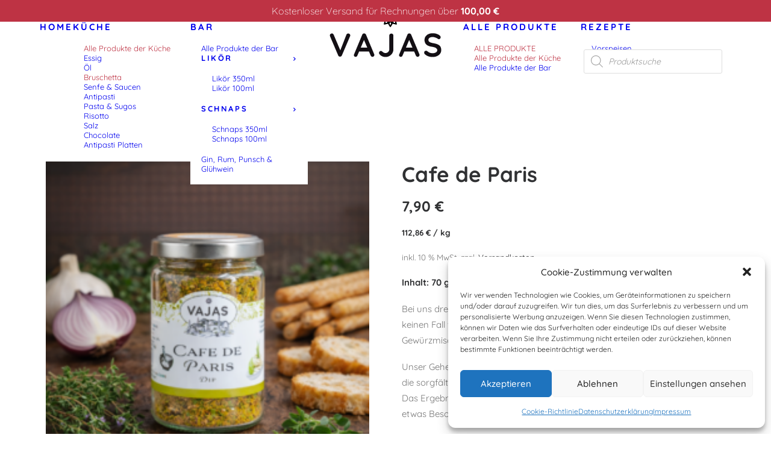

--- FILE ---
content_type: text/html; charset=UTF-8
request_url: https://vajas.shop/product/cafe-de-paris/
body_size: 42822
content:
<!DOCTYPE html>
<html class="no-touch" lang="de" xmlns="http://www.w3.org/1999/xhtml">
<head>
<meta http-equiv="Content-Type" content="text/html; charset=UTF-8">
<meta name="viewport" content="width=device-width, initial-scale=1">
<link rel="profile" href="http://gmpg.org/xfn/11">
<link rel="pingback" href="https://vajas.shop/xmlrpc.php">
				<script>document.documentElement.className = document.documentElement.className + ' yes-js js_active js'</script>
			<title>Cafe de Paris &#8211; Vajas Austria</title>
<meta name='robots' content='max-image-preview:large' />
<link rel='dns-prefetch' href='//js.retainful.com' />

<link rel="alternate" type="application/rss+xml" title="Vajas Austria &raquo; Feed" href="https://vajas.shop/feed/" />
<link rel="alternate" type="application/rss+xml" title="Vajas Austria &raquo; Kommentar-Feed" href="https://vajas.shop/comments/feed/" />
<link rel="alternate" type="application/rss+xml" title="Vajas Austria &raquo; Cafe de Paris-Kommentar-Feed" href="https://vajas.shop/product/cafe-de-paris/feed/" />
<link rel="alternate" title="oEmbed (JSON)" type="application/json+oembed" href="https://vajas.shop/wp-json/oembed/1.0/embed?url=https%3A%2F%2Fvajas.shop%2Fproduct%2Fcafe-de-paris%2F" />
<link rel="alternate" title="oEmbed (XML)" type="text/xml+oembed" href="https://vajas.shop/wp-json/oembed/1.0/embed?url=https%3A%2F%2Fvajas.shop%2Fproduct%2Fcafe-de-paris%2F&#038;format=xml" />
<style id='wp-img-auto-sizes-contain-inline-css' type='text/css'>
img:is([sizes=auto i],[sizes^="auto," i]){contain-intrinsic-size:3000px 1500px}
/*# sourceURL=wp-img-auto-sizes-contain-inline-css */
</style>
<link rel='stylesheet' id='woobt-blocks-css' href='https://vajas.shop/wp-content/plugins/woo-bought-together/assets/css/blocks.css?ver=7.7.4' type='text/css' media='all' />
<style id='wp-emoji-styles-inline-css' type='text/css'>

	img.wp-smiley, img.emoji {
		display: inline !important;
		border: none !important;
		box-shadow: none !important;
		height: 1em !important;
		width: 1em !important;
		margin: 0 0.07em !important;
		vertical-align: -0.1em !important;
		background: none !important;
		padding: 0 !important;
	}
/*# sourceURL=wp-emoji-styles-inline-css */
</style>
<link rel='stylesheet' id='wp-block-library-css' href='https://vajas.shop/wp-includes/css/dist/block-library/style.min.css?ver=6.9' type='text/css' media='all' />
<link rel='stylesheet' id='wc-blocks-style-css' href='https://vajas.shop/wp-content/plugins/woocommerce/assets/client/blocks/wc-blocks.css?ver=wc-10.3.7' type='text/css' media='all' />
<link rel='stylesheet' id='jquery-selectBox-css' href='https://vajas.shop/wp-content/plugins/yith-woocommerce-wishlist/assets/css/jquery.selectBox.css?ver=1.2.0' type='text/css' media='all' />
<link rel='stylesheet' id='woocommerce_prettyPhoto_css-css' href='//vajas.shop/wp-content/plugins/woocommerce/assets/css/prettyPhoto.css?ver=3.1.6' type='text/css' media='all' />
<link rel='stylesheet' id='yith-wcwl-main-css' href='https://vajas.shop/wp-content/plugins/yith-woocommerce-wishlist/assets/css/style.css?ver=4.11.0' type='text/css' media='all' />
<style id='yith-wcwl-main-inline-css' type='text/css'>
 :root { --feedback-duration: 3s } 
 :root { --feedback-duration: 3s } 
 :root { --feedback-duration: 3s } 
 :root { --feedback-duration: 3s } 
 :root { --feedback-duration: 3s } 
 :root { --feedback-duration: 3s } 
 :root { --feedback-duration: 3s } 
 :root { --feedback-duration: 3s } 
 :root { --feedback-duration: 3s } 
 :root { --feedback-duration: 3s } 
 :root { --feedback-duration: 3s } 
 :root { --feedback-duration: 3s } 
 :root { --feedback-duration: 3s } 
/*# sourceURL=yith-wcwl-main-inline-css */
</style>
<style id='global-styles-inline-css' type='text/css'>
:root{--wp--preset--aspect-ratio--square: 1;--wp--preset--aspect-ratio--4-3: 4/3;--wp--preset--aspect-ratio--3-4: 3/4;--wp--preset--aspect-ratio--3-2: 3/2;--wp--preset--aspect-ratio--2-3: 2/3;--wp--preset--aspect-ratio--16-9: 16/9;--wp--preset--aspect-ratio--9-16: 9/16;--wp--preset--color--black: #000000;--wp--preset--color--cyan-bluish-gray: #abb8c3;--wp--preset--color--white: #ffffff;--wp--preset--color--pale-pink: #f78da7;--wp--preset--color--vivid-red: #cf2e2e;--wp--preset--color--luminous-vivid-orange: #ff6900;--wp--preset--color--luminous-vivid-amber: #fcb900;--wp--preset--color--light-green-cyan: #7bdcb5;--wp--preset--color--vivid-green-cyan: #00d084;--wp--preset--color--pale-cyan-blue: #8ed1fc;--wp--preset--color--vivid-cyan-blue: #0693e3;--wp--preset--color--vivid-purple: #9b51e0;--wp--preset--gradient--vivid-cyan-blue-to-vivid-purple: linear-gradient(135deg,rgb(6,147,227) 0%,rgb(155,81,224) 100%);--wp--preset--gradient--light-green-cyan-to-vivid-green-cyan: linear-gradient(135deg,rgb(122,220,180) 0%,rgb(0,208,130) 100%);--wp--preset--gradient--luminous-vivid-amber-to-luminous-vivid-orange: linear-gradient(135deg,rgb(252,185,0) 0%,rgb(255,105,0) 100%);--wp--preset--gradient--luminous-vivid-orange-to-vivid-red: linear-gradient(135deg,rgb(255,105,0) 0%,rgb(207,46,46) 100%);--wp--preset--gradient--very-light-gray-to-cyan-bluish-gray: linear-gradient(135deg,rgb(238,238,238) 0%,rgb(169,184,195) 100%);--wp--preset--gradient--cool-to-warm-spectrum: linear-gradient(135deg,rgb(74,234,220) 0%,rgb(151,120,209) 20%,rgb(207,42,186) 40%,rgb(238,44,130) 60%,rgb(251,105,98) 80%,rgb(254,248,76) 100%);--wp--preset--gradient--blush-light-purple: linear-gradient(135deg,rgb(255,206,236) 0%,rgb(152,150,240) 100%);--wp--preset--gradient--blush-bordeaux: linear-gradient(135deg,rgb(254,205,165) 0%,rgb(254,45,45) 50%,rgb(107,0,62) 100%);--wp--preset--gradient--luminous-dusk: linear-gradient(135deg,rgb(255,203,112) 0%,rgb(199,81,192) 50%,rgb(65,88,208) 100%);--wp--preset--gradient--pale-ocean: linear-gradient(135deg,rgb(255,245,203) 0%,rgb(182,227,212) 50%,rgb(51,167,181) 100%);--wp--preset--gradient--electric-grass: linear-gradient(135deg,rgb(202,248,128) 0%,rgb(113,206,126) 100%);--wp--preset--gradient--midnight: linear-gradient(135deg,rgb(2,3,129) 0%,rgb(40,116,252) 100%);--wp--preset--font-size--small: 13px;--wp--preset--font-size--medium: 20px;--wp--preset--font-size--large: 36px;--wp--preset--font-size--x-large: 42px;--wp--preset--spacing--20: 0.44rem;--wp--preset--spacing--30: 0.67rem;--wp--preset--spacing--40: 1rem;--wp--preset--spacing--50: 1.5rem;--wp--preset--spacing--60: 2.25rem;--wp--preset--spacing--70: 3.38rem;--wp--preset--spacing--80: 5.06rem;--wp--preset--shadow--natural: 6px 6px 9px rgba(0, 0, 0, 0.2);--wp--preset--shadow--deep: 12px 12px 50px rgba(0, 0, 0, 0.4);--wp--preset--shadow--sharp: 6px 6px 0px rgba(0, 0, 0, 0.2);--wp--preset--shadow--outlined: 6px 6px 0px -3px rgb(255, 255, 255), 6px 6px rgb(0, 0, 0);--wp--preset--shadow--crisp: 6px 6px 0px rgb(0, 0, 0);}:where(.is-layout-flex){gap: 0.5em;}:where(.is-layout-grid){gap: 0.5em;}body .is-layout-flex{display: flex;}.is-layout-flex{flex-wrap: wrap;align-items: center;}.is-layout-flex > :is(*, div){margin: 0;}body .is-layout-grid{display: grid;}.is-layout-grid > :is(*, div){margin: 0;}:where(.wp-block-columns.is-layout-flex){gap: 2em;}:where(.wp-block-columns.is-layout-grid){gap: 2em;}:where(.wp-block-post-template.is-layout-flex){gap: 1.25em;}:where(.wp-block-post-template.is-layout-grid){gap: 1.25em;}.has-black-color{color: var(--wp--preset--color--black) !important;}.has-cyan-bluish-gray-color{color: var(--wp--preset--color--cyan-bluish-gray) !important;}.has-white-color{color: var(--wp--preset--color--white) !important;}.has-pale-pink-color{color: var(--wp--preset--color--pale-pink) !important;}.has-vivid-red-color{color: var(--wp--preset--color--vivid-red) !important;}.has-luminous-vivid-orange-color{color: var(--wp--preset--color--luminous-vivid-orange) !important;}.has-luminous-vivid-amber-color{color: var(--wp--preset--color--luminous-vivid-amber) !important;}.has-light-green-cyan-color{color: var(--wp--preset--color--light-green-cyan) !important;}.has-vivid-green-cyan-color{color: var(--wp--preset--color--vivid-green-cyan) !important;}.has-pale-cyan-blue-color{color: var(--wp--preset--color--pale-cyan-blue) !important;}.has-vivid-cyan-blue-color{color: var(--wp--preset--color--vivid-cyan-blue) !important;}.has-vivid-purple-color{color: var(--wp--preset--color--vivid-purple) !important;}.has-black-background-color{background-color: var(--wp--preset--color--black) !important;}.has-cyan-bluish-gray-background-color{background-color: var(--wp--preset--color--cyan-bluish-gray) !important;}.has-white-background-color{background-color: var(--wp--preset--color--white) !important;}.has-pale-pink-background-color{background-color: var(--wp--preset--color--pale-pink) !important;}.has-vivid-red-background-color{background-color: var(--wp--preset--color--vivid-red) !important;}.has-luminous-vivid-orange-background-color{background-color: var(--wp--preset--color--luminous-vivid-orange) !important;}.has-luminous-vivid-amber-background-color{background-color: var(--wp--preset--color--luminous-vivid-amber) !important;}.has-light-green-cyan-background-color{background-color: var(--wp--preset--color--light-green-cyan) !important;}.has-vivid-green-cyan-background-color{background-color: var(--wp--preset--color--vivid-green-cyan) !important;}.has-pale-cyan-blue-background-color{background-color: var(--wp--preset--color--pale-cyan-blue) !important;}.has-vivid-cyan-blue-background-color{background-color: var(--wp--preset--color--vivid-cyan-blue) !important;}.has-vivid-purple-background-color{background-color: var(--wp--preset--color--vivid-purple) !important;}.has-black-border-color{border-color: var(--wp--preset--color--black) !important;}.has-cyan-bluish-gray-border-color{border-color: var(--wp--preset--color--cyan-bluish-gray) !important;}.has-white-border-color{border-color: var(--wp--preset--color--white) !important;}.has-pale-pink-border-color{border-color: var(--wp--preset--color--pale-pink) !important;}.has-vivid-red-border-color{border-color: var(--wp--preset--color--vivid-red) !important;}.has-luminous-vivid-orange-border-color{border-color: var(--wp--preset--color--luminous-vivid-orange) !important;}.has-luminous-vivid-amber-border-color{border-color: var(--wp--preset--color--luminous-vivid-amber) !important;}.has-light-green-cyan-border-color{border-color: var(--wp--preset--color--light-green-cyan) !important;}.has-vivid-green-cyan-border-color{border-color: var(--wp--preset--color--vivid-green-cyan) !important;}.has-pale-cyan-blue-border-color{border-color: var(--wp--preset--color--pale-cyan-blue) !important;}.has-vivid-cyan-blue-border-color{border-color: var(--wp--preset--color--vivid-cyan-blue) !important;}.has-vivid-purple-border-color{border-color: var(--wp--preset--color--vivid-purple) !important;}.has-vivid-cyan-blue-to-vivid-purple-gradient-background{background: var(--wp--preset--gradient--vivid-cyan-blue-to-vivid-purple) !important;}.has-light-green-cyan-to-vivid-green-cyan-gradient-background{background: var(--wp--preset--gradient--light-green-cyan-to-vivid-green-cyan) !important;}.has-luminous-vivid-amber-to-luminous-vivid-orange-gradient-background{background: var(--wp--preset--gradient--luminous-vivid-amber-to-luminous-vivid-orange) !important;}.has-luminous-vivid-orange-to-vivid-red-gradient-background{background: var(--wp--preset--gradient--luminous-vivid-orange-to-vivid-red) !important;}.has-very-light-gray-to-cyan-bluish-gray-gradient-background{background: var(--wp--preset--gradient--very-light-gray-to-cyan-bluish-gray) !important;}.has-cool-to-warm-spectrum-gradient-background{background: var(--wp--preset--gradient--cool-to-warm-spectrum) !important;}.has-blush-light-purple-gradient-background{background: var(--wp--preset--gradient--blush-light-purple) !important;}.has-blush-bordeaux-gradient-background{background: var(--wp--preset--gradient--blush-bordeaux) !important;}.has-luminous-dusk-gradient-background{background: var(--wp--preset--gradient--luminous-dusk) !important;}.has-pale-ocean-gradient-background{background: var(--wp--preset--gradient--pale-ocean) !important;}.has-electric-grass-gradient-background{background: var(--wp--preset--gradient--electric-grass) !important;}.has-midnight-gradient-background{background: var(--wp--preset--gradient--midnight) !important;}.has-small-font-size{font-size: var(--wp--preset--font-size--small) !important;}.has-medium-font-size{font-size: var(--wp--preset--font-size--medium) !important;}.has-large-font-size{font-size: var(--wp--preset--font-size--large) !important;}.has-x-large-font-size{font-size: var(--wp--preset--font-size--x-large) !important;}
/*# sourceURL=global-styles-inline-css */
</style>

<style id='classic-theme-styles-inline-css' type='text/css'>
/*! This file is auto-generated */
.wp-block-button__link{color:#fff;background-color:#32373c;border-radius:9999px;box-shadow:none;text-decoration:none;padding:calc(.667em + 2px) calc(1.333em + 2px);font-size:1.125em}.wp-block-file__button{background:#32373c;color:#fff;text-decoration:none}
/*# sourceURL=/wp-includes/css/classic-themes.min.css */
</style>
<style id='age-gate-custom-inline-css' type='text/css'>
:root{--ag-background-color: rgba(255,255,255,1);--ag-background-image-position: center center;--ag-background-image-opacity: 1;--ag-form-background: rgba(255,255,255,1);--ag-text-color: #000000;--ag-blur: 5px;}
/*# sourceURL=age-gate-custom-inline-css */
</style>
<link rel='stylesheet' id='age-gate-css' href='https://vajas.shop/wp-content/plugins/age-gate/dist/main.css?ver=3.7.2' type='text/css' media='all' />
<style id='age-gate-options-inline-css' type='text/css'>
:root{--ag-background-color: rgba(255,255,255,1);--ag-background-image-position: center center;--ag-background-image-opacity: 1;--ag-form-background: rgba(255,255,255,1);--ag-text-color: #000000;--ag-blur: 5px;}
/*# sourceURL=age-gate-options-inline-css */
</style>
<link rel='stylesheet' id='contact-form-7-css' href='https://vajas.shop/wp-content/plugins/contact-form-7/includes/css/styles.css?ver=6.1.4' type='text/css' media='all' />
<link rel='stylesheet' id='uncodefont-google-css' href='//vajas.shop/wp-content/uploads/omgf/uncodefont-google/uncodefont-google.css?ver=1669644985' type='text/css' media='all' />
<style id='woocommerce-inline-inline-css' type='text/css'>
.woocommerce form .form-row .required { visibility: visible; }
/*# sourceURL=woocommerce-inline-inline-css */
</style>
<link rel='stylesheet' id='mc4wp-form-themes-css' href='https://vajas.shop/wp-content/plugins/mailchimp-for-wp/assets/css/form-themes.css?ver=4.10.9' type='text/css' media='all' />
<link rel='stylesheet' id='cmplz-general-css' href='https://vajas.shop/wp-content/plugins/complianz-gdpr-premium/assets/css/cookieblocker.min.css?ver=1764747587' type='text/css' media='all' />
<link rel='stylesheet' id='wbs-wcpb-admin-styles-css' href='https://vajas.shop/wp-content/plugins/woo-boost-sales/css/bundle-frontend.min.css?ver=1.2.16' type='text/css' media='all' />
<link rel='stylesheet' id='woocommerce-free-shipping-bar-google-font-css' href='//vajas.shop/wp-content/uploads/omgf/woocommerce-free-shipping-bar-google-font/woocommerce-free-shipping-bar-google-font.css?ver=1669644985' type='text/css' media='all' />
<link rel='stylesheet' id='woocommerce-free-shipping-bar-css' href='https://vajas.shop/wp-content/plugins/woo-free-shipping-bar/assets/css/frontend-style.min.css?ver=1.2.10.1' type='text/css' media='all' />
<style id='woocommerce-free-shipping-bar-inline-css' type='text/css'>
#wfspb-main-content{ font-family: Quicksand; }
				#wfspb-top-bar .wfspb-lining-layer{
					background-color: rgb(190, 51, 68) !important;
				}
				#wfspb-progress.wfsb-style-3{
					background-color: rgb(190, 51, 68) !important;
				}
				#wfspb-top-bar{
					color: #FFFFFF !important;
					text-align: center !important;
				}
				#wfspb-top-bar #wfspb-main-content{
					padding: 0 32px;
					font-size: 16px !important;
					text-align: center !important;
					color: #FFFFFF !important;
				}
				#wfspb-top-bar #wfspb-main-content b span{
					color: #FFFFFF ;
				}
				#wfspb-top-bar #wfspb-main-content a{
					color: #FFFFFF;
				}
				div#wfspb-close{
				font-size: 16px !important;
				line-height: 16px !important;
				}
				
				#wfspb-top-bar{
					font-family: PT Sans !important;
				}
/*# sourceURL=woocommerce-free-shipping-bar-inline-css */
</style>
<link rel='stylesheet' id='slick-css' href='https://vajas.shop/wp-content/plugins/woo-bought-together/assets/slick/slick.css?ver=6.9' type='text/css' media='all' />
<link rel='stylesheet' id='woobt-frontend-css' href='https://vajas.shop/wp-content/plugins/woo-bought-together/assets/css/frontend.css?ver=7.7.4' type='text/css' media='all' />
<link rel='stylesheet' id='brands-styles-css' href='https://vajas.shop/wp-content/plugins/woocommerce/assets/css/brands.css?ver=10.3.7' type='text/css' media='all' />
<link rel='stylesheet' id='dgwt-wcas-style-css' href='https://vajas.shop/wp-content/plugins/ajax-search-for-woocommerce/assets/css/style.min.css?ver=1.32.0' type='text/css' media='all' />
<link rel='stylesheet' id='uncode-style-css' href='https://vajas.shop/wp-content/themes/uncode/library/css/style.css?ver=2.10.3' type='text/css' media='all' />
<style id='uncode-style-inline-css' type='text/css'>

@media (min-width: 960px) { 
		.limit-width { max-width: 1200px; margin: auto;}
		.menu-container:not(.grid-filters) .menu-horizontal ul.menu-smart .megamenu-block-wrapper > .vc_row[data-parent="true"].limit-width:not(.row-parent-limit) { max-width: calc(1200px - 72px); }
		}
.menu-primary ul.menu-smart > li > a, .menu-primary ul.menu-smart li.dropdown > a, .menu-primary ul.menu-smart li.mega-menu > a, .vmenu-container ul.menu-smart > li > a, .vmenu-container ul.menu-smart li.dropdown > a { text-transform: uppercase; }
body.menu-custom-padding .col-lg-0.logo-container, body.menu-custom-padding .col-lg-2.logo-container, body.menu-custom-padding .col-lg-12 .logo-container, body.menu-custom-padding .col-lg-4.logo-container { padding-top: 27px; padding-bottom: 27px; }
body.menu-custom-padding .col-lg-0.logo-container.shrinked, body.menu-custom-padding .col-lg-2.logo-container.shrinked, body.menu-custom-padding .col-lg-12 .logo-container.shrinked, body.menu-custom-padding .col-lg-4.logo-container.shrinked { padding-top: 18px; padding-bottom: 18px; }
@media (max-width: 959px) { body.menu-custom-padding .menu-container .logo-container { padding-top: 27px !important; padding-bottom: 27px !important; } }
#changer-back-color { transition: background-color 1000ms cubic-bezier(0.25, 1, 0.5, 1) !important; } #changer-back-color > div { transition: opacity 1000ms cubic-bezier(0.25, 1, 0.5, 1) !important; } body.bg-changer-init.disable-hover .main-wrapper .style-light,  body.bg-changer-init.disable-hover .main-wrapper .style-light h1,  body.bg-changer-init.disable-hover .main-wrapper .style-light h2, body.bg-changer-init.disable-hover .main-wrapper .style-light h3, body.bg-changer-init.disable-hover .main-wrapper .style-light h4, body.bg-changer-init.disable-hover .main-wrapper .style-light h5, body.bg-changer-init.disable-hover .main-wrapper .style-light h6, body.bg-changer-init.disable-hover .main-wrapper .style-light a, body.bg-changer-init.disable-hover .main-wrapper .style-dark, body.bg-changer-init.disable-hover .main-wrapper .style-dark h1, body.bg-changer-init.disable-hover .main-wrapper .style-dark h2, body.bg-changer-init.disable-hover .main-wrapper .style-dark h3, body.bg-changer-init.disable-hover .main-wrapper .style-dark h4, body.bg-changer-init.disable-hover .main-wrapper .style-dark h5, body.bg-changer-init.disable-hover .main-wrapper .style-dark h6, body.bg-changer-init.disable-hover .main-wrapper .style-dark a { transition: color 1000ms cubic-bezier(0.25, 1, 0.5, 1) !important; }
/*# sourceURL=uncode-style-inline-css */
</style>
<link rel='stylesheet' id='uncode-woocommerce-css' href='https://vajas.shop/wp-content/themes/uncode/library/css/woocommerce.css?ver=2.10.3' type='text/css' media='all' />
<link rel='stylesheet' id='uncode-icons-css' href='https://vajas.shop/wp-content/themes/uncode/library/css/uncode-icons.css?ver=2.10.3' type='text/css' media='all' />
<link rel='stylesheet' id='uncode-custom-style-css' href='https://vajas.shop/wp-content/themes/uncode/library/css/style-custom.css?ver=2.10.3' type='text/css' media='all' />
<link rel='stylesheet' id='woocommerce-gzd-layout-css' href='https://vajas.shop/wp-content/plugins/woocommerce-germanized/build/static/layout-styles.css?ver=3.20.4' type='text/css' media='all' />
<style id='woocommerce-gzd-layout-inline-css' type='text/css'>
.woocommerce-checkout .shop_table { background-color: #eeeeee; } .product p.deposit-packaging-type { font-size: 1.25em !important; } p.woocommerce-shipping-destination { display: none; }
                .wc-gzd-nutri-score-value-a {
                    background: url(https://vajas.shop/wp-content/plugins/woocommerce-germanized/assets/images/nutri-score-a.svg) no-repeat;
                }
                .wc-gzd-nutri-score-value-b {
                    background: url(https://vajas.shop/wp-content/plugins/woocommerce-germanized/assets/images/nutri-score-b.svg) no-repeat;
                }
                .wc-gzd-nutri-score-value-c {
                    background: url(https://vajas.shop/wp-content/plugins/woocommerce-germanized/assets/images/nutri-score-c.svg) no-repeat;
                }
                .wc-gzd-nutri-score-value-d {
                    background: url(https://vajas.shop/wp-content/plugins/woocommerce-germanized/assets/images/nutri-score-d.svg) no-repeat;
                }
                .wc-gzd-nutri-score-value-e {
                    background: url(https://vajas.shop/wp-content/plugins/woocommerce-germanized/assets/images/nutri-score-e.svg) no-repeat;
                }
            
/*# sourceURL=woocommerce-gzd-layout-inline-css */
</style>
<style id='aywb-inline-inline-css' type='text/css'>
.single-product .yith-wcwl-add-to-wishlist{margin-top:10px;display:inline-block;}
/*# sourceURL=aywb-inline-inline-css */
</style>
<link rel='stylesheet' id='uncode-wishlist-css' href='https://vajas.shop/wp-content/themes/uncode/library/css/wishlist.css?ver=2.10.3' type='text/css' media='all' />
<link rel='stylesheet' id='jquery-vi_flexslider-css' href='https://vajas.shop/wp-content/plugins/woo-boost-sales/css/vi_flexslider.min.css?ver=2.7.0' type='text/css' media='all' />
<link rel='stylesheet' id='woo-boost-sales-css' href='https://vajas.shop/wp-content/plugins/woo-boost-sales/css/woo-boost-sales.min.css?ver=1.2.16' type='text/css' media='all' />
<style id='woo-boost-sales-inline-css' type='text/css'>

			.woocommerce-boost-sales .wbs-upsells .product-controls button.wbs-single_add_to_cart_button,
			.woocommerce-boost-sales .wbs-upsells-items .product-controls button.wbs-single_add_to_cart_button,
			.wbs-content-inner-crs .wbs-crosssells-button-atc button.wbs-single_add_to_cart_button,
			.woocommerce-boost-sales .wbs-upsells .product-controls .wbs-cart .wbs-product-link,
			.wbs-content-inner-crs .wbs-crosssells-button-atc button.wbs-single_add_to_cart_button,
			.woocommerce-boost-sales .wbs-breadcrum .wbs-header-right a,
			.vi-wbs-btn-redeem{
				background-color: #bdbdbd;
			}.wbs-content-inner-crs .wbs-crosssells-button-atc .wbs-single_add_to_cart_button,
			.vi-wbs-btn-redeem:hover,.woocommerce-boost-sales .wbs-breadcrum .wbs-header-right a::before,
			.woocommerce-boost-sales .wbs-upsells .product-controls button.wbs-single_add_to_cart_button:hover,
			.woocommerce-boost-sales .wbs-upsells-items .product-controls button.wbs-single_add_to_cart_button:hover,
			.wbs-content-inner-crs .wbs-crosssells-button-atc button.wbs-single_add_to_cart_button:hover,
			.woocommerce-boost-sales .wbs-upsells .product-controls .wbs-cart .wbs-product-link:hover{
			background-color: #111111;
			}	
				.woocommerce-boost-sales .wbs-content-crossell{
				background-color: #fff; 
				color:#9e9e9e
				}
				.wbs-crs-regular-price{
				color: #111111; 
				}
				.wbs-crosssells-price > div.wbs-crs-save-price > div.wbs-save-price{
				color: #111111; 
				}
				.gift-button.gift_right.wbs-icon-font:before{
				background-color: #fff; 
				color: #555; 
				}
/*# sourceURL=woo-boost-sales-inline-css */
</style>
<script type="text/javascript" src="https://vajas.shop/wp-includes/js/jquery/jquery.min.js?ver=3.7.1" id="jquery-core-js"></script>
<script type="text/javascript" src="https://vajas.shop/wp-includes/js/jquery/jquery-migrate.min.js?ver=3.4.1" id="jquery-migrate-js"></script>
<script type="text/javascript" src="https://vajas.shop/wp-content/plugins/woocommerce/assets/js/jquery-blockui/jquery.blockUI.min.js?ver=2.7.0-wc.10.3.7" id="wc-jquery-blockui-js" data-wp-strategy="defer"></script>
<script type="text/javascript" id="wc-add-to-cart-js-extra">
/* <![CDATA[ */
var wc_add_to_cart_params = {"ajax_url":"/wp-admin/admin-ajax.php","wc_ajax_url":"/?wc-ajax=%%endpoint%%","i18n_view_cart":"Warenkorb anzeigen","cart_url":"https://vajas.shop/cart/","is_cart":"","cart_redirect_after_add":"no"};
//# sourceURL=wc-add-to-cart-js-extra
/* ]]> */
</script>
<script type="text/javascript" src="https://vajas.shop/wp-content/plugins/woocommerce/assets/js/frontend/add-to-cart.min.js?ver=10.3.7" id="wc-add-to-cart-js" data-wp-strategy="defer"></script>
<script type="text/javascript" src="https://vajas.shop/wp-content/plugins/woocommerce/assets/js/zoom/jquery.zoom.min.js?ver=1.7.21-wc.10.3.7" id="wc-zoom-js" defer="defer" data-wp-strategy="defer"></script>
<script type="text/javascript" src="https://vajas.shop/wp-content/plugins/woocommerce/assets/js/flexslider/jquery.flexslider.min.js?ver=2.7.2-wc.10.3.7" id="wc-flexslider-js" defer="defer" data-wp-strategy="defer"></script>
<script type="text/javascript" id="wc-single-product-js-extra">
/* <![CDATA[ */
var wc_single_product_params = {"i18n_required_rating_text":"Bitte w\u00e4hle eine Bewertung","i18n_rating_options":["1 von 5\u00a0Sternen","2 von 5\u00a0Sternen","3 von 5\u00a0Sternen","4 von 5\u00a0Sternen","5 von 5\u00a0Sternen"],"i18n_product_gallery_trigger_text":"Bildergalerie im Vollbildmodus anzeigen","review_rating_required":"yes","flexslider":{"rtl":false,"animation":"slide","smoothHeight":true,"directionNav":false,"controlNav":"thumbnails","slideshow":false,"animationSpeed":500,"animationLoop":false,"allowOneSlide":false},"zoom_enabled":"1","zoom_options":[],"photoswipe_enabled":"","photoswipe_options":{"shareEl":false,"closeOnScroll":false,"history":false,"hideAnimationDuration":0,"showAnimationDuration":0},"flexslider_enabled":""};
//# sourceURL=wc-single-product-js-extra
/* ]]> */
</script>
<script type="text/javascript" src="https://vajas.shop/wp-content/plugins/woocommerce/assets/js/frontend/single-product.min.js?ver=10.3.7" id="wc-single-product-js" defer="defer" data-wp-strategy="defer"></script>
<script type="text/javascript" src="https://vajas.shop/wp-content/plugins/woocommerce/assets/js/js-cookie/js.cookie.min.js?ver=2.1.4-wc.10.3.7" id="wc-js-cookie-js" data-wp-strategy="defer"></script>
<script type="text/javascript" id="woocommerce-js-extra">
/* <![CDATA[ */
var woocommerce_params = {"ajax_url":"/wp-admin/admin-ajax.php","wc_ajax_url":"/?wc-ajax=%%endpoint%%","i18n_password_show":"Passwort anzeigen","i18n_password_hide":"Passwort ausblenden"};
//# sourceURL=woocommerce-js-extra
/* ]]> */
</script>
<script type="text/javascript" src="https://vajas.shop/wp-content/plugins/woocommerce/assets/js/frontend/woocommerce.min.js?ver=10.3.7" id="woocommerce-js" defer="defer" data-wp-strategy="defer"></script>
<script type="text/javascript" src="https://vajas.shop/wp-content/plugins/uncode-js_composer/assets/js/vendors/woocommerce-add-to-cart.js?ver=8.7.1.2" id="vc_woocommerce-add-to-cart-js-js"></script>
<script type="text/javascript" id="woocommerce-free-shipping-bar-js-extra">
/* <![CDATA[ */
var _wfsb_params = {"mobile":"","ajax_url":"https://vajas.shop/wp-admin/admin-ajax.php","nonce":"3e5a8a3916","html_refresh":["#wfspb-main-content","#wfspb-main-content.wfspb-message-in-shop","#wfspb-main-content.wfspb-message-in-cart-checkout","#wfspb-progress"]};
//# sourceURL=woocommerce-free-shipping-bar-js-extra
/* ]]> */
</script>
<script type="text/javascript" src="https://vajas.shop/wp-content/plugins/woo-free-shipping-bar/assets/js/frontend.min.js?ver=1.2.10.1" id="woocommerce-free-shipping-bar-js"></script>
<script type="text/javascript" id="rnoc_track-user-cart-js-extra">
/* <![CDATA[ */
var retainful_cart_data = {"ajax_url":"https://vajas.shop/wp-admin/admin-ajax.php","jquery_url":"https://vajas.shop/wp-includes/js/jquery/jquery.js","ip":"18.217.131.170","version":"2.6.43","public_key":"9ef76d56-90d4-45d8-a081-7da223e10252","api_url":"https://api.retainful.com/v1/woocommerce/webhooks/checkout","billing_email":"","tracking_element_selector":"retainful-abandoned-cart-data","cart_tracking_engine":"js","products":""};
//# sourceURL=rnoc_track-user-cart-js-extra
/* ]]> */
</script>
<script src='https://js.retainful.com/woocommerce/v2/retainful.js?ver=2.6.43' id='rnoc_track-user-cart-js' data-cfasync='false' defer></script><script type="text/javascript" id="rnoc_popup-coupon-js-extra">
/* <![CDATA[ */
var retainful_popup_data = {"ajax_url":"https://vajas.shop/wp-admin/admin-ajax.php","version":"2.6.43","popup_redirect_timeout":"1500"};
//# sourceURL=rnoc_popup-coupon-js-extra
/* ]]> */
</script>
<script type="text/javascript" src="https://vajas.shop/wp-content/plugins/retainful-next-order-coupon-for-woocommerce/src/assets/js/popup_coupon.js?ver=2.6.43" id="rnoc_popup-coupon-js"></script>
<script type="text/javascript" src="/wp-content/themes/uncode/library/js/ai-uncode.min.js" id="uncodeAI" data-home="/" data-path="/" data-breakpoints-images="258,516,720,1032,1440,2064,2880" id="ai-uncode-js"></script>
<script type="text/javascript" id="uncode-init-js-extra">
/* <![CDATA[ */
var SiteParameters = {"days":"days","hours":"hours","minutes":"minutes","seconds":"seconds","constant_scroll":"on","scroll_speed":"2","parallax_factor":"0.25","loading":"Loading\u2026","slide_name":"slide","slide_footer":"footer","ajax_url":"https://vajas.shop/wp-admin/admin-ajax.php","nonce_adaptive_images":"d58561b56f","nonce_srcset_async":"36c99c601c","enable_debug":"","block_mobile_videos":"","is_frontend_editor":"","main_width":["1200","px"],"mobile_parallax_allowed":"","listen_for_screen_update":"1","wireframes_plugin_active":"1","sticky_elements":"on","resize_quality":"70","register_metadata":"","bg_changer_time":"1000","update_wc_fragments":"1","optimize_shortpixel_image":"","menu_mobile_offcanvas_gap":"45","custom_cursor_selector":"[href], .trigger-overlay, .owl-next, .owl-prev, .owl-dot, input[type=\"submit\"], input[type=\"checkbox\"], button[type=\"submit\"], a[class^=\"ilightbox\"], .ilightbox-thumbnail, .ilightbox-prev, .ilightbox-next, .overlay-close, .unmodal-close, .qty-inset \u003E span, .share-button li, .uncode-post-titles .tmb.tmb-click-area, .btn-link, .tmb-click-row .t-inside, .lg-outer button, .lg-thumb img, a[data-lbox], .uncode-close-offcanvas-overlay, .uncode-nav-next, .uncode-nav-prev, .uncode-nav-index","mobile_parallax_animation":"","lbox_enhanced":"","native_media_player":"1","vimeoPlayerParams":"?autoplay=0","ajax_filter_key_search":"key","ajax_filter_key_unfilter":"unfilter","index_pagination_disable_scroll":"","index_pagination_scroll_to":"","uncode_wc_popup_cart_qty":"","disable_hover_hack":"","uncode_nocookie":"","menuHideOnClick":"1","menuShowOnClick":"","smoothScroll":"off","smoothScrollDisableHover":"","smoothScrollQuery":"960","uncode_force_onepage_dots":"","uncode_smooth_scroll_safe":"","uncode_lb_add_galleries":", .gallery","uncode_lb_add_items":", .gallery .gallery-item a","uncode_prev_label":"Previous","uncode_next_label":"Next","uncode_slide_label":"Slide","uncode_share_label":"Share on %","uncode_has_ligatures":"","uncode_is_accessible":"","uncode_carousel_itemSelector":"*:not(.hidden)","uncode_adaptive":"1","ai_breakpoints":"258,516,720,1032,1440,2064,2880","uncode_limit_width":"1200px"};
//# sourceURL=uncode-init-js-extra
/* ]]> */
</script>
<script type="text/javascript" src="https://vajas.shop/wp-content/themes/uncode/library/js/init.min.js?ver=2.10.3" id="uncode-init-js"></script>
<script type="text/javascript" id="wc-gzd-unit-price-observer-queue-js-extra">
/* <![CDATA[ */
var wc_gzd_unit_price_observer_queue_params = {"ajax_url":"/wp-admin/admin-ajax.php","wc_ajax_url":"/?wc-ajax=%%endpoint%%","refresh_unit_price_nonce":"352231f801"};
//# sourceURL=wc-gzd-unit-price-observer-queue-js-extra
/* ]]> */
</script>
<script type="text/javascript" src="https://vajas.shop/wp-content/plugins/woocommerce-germanized/build/static/unit-price-observer-queue.js?ver=3.20.4" id="wc-gzd-unit-price-observer-queue-js" defer="defer" data-wp-strategy="defer"></script>
<script type="text/javascript" src="https://vajas.shop/wp-content/plugins/woocommerce/assets/js/accounting/accounting.min.js?ver=0.4.2" id="wc-accounting-js"></script>
<script type="text/javascript" id="wc-gzd-unit-price-observer-js-extra">
/* <![CDATA[ */
var wc_gzd_unit_price_observer_params = {"wrapper":".product","price_selector":{"p.price":{"is_total_price":false,"is_primary_selector":true,"quantity_selector":""}},"replace_price":"1","product_id":"86031","price_decimal_sep":",","price_thousand_sep":".","qty_selector":"input.quantity, input.qty","refresh_on_load":""};
//# sourceURL=wc-gzd-unit-price-observer-js-extra
/* ]]> */
</script>
<script type="text/javascript" src="https://vajas.shop/wp-content/plugins/woocommerce-germanized/build/static/unit-price-observer.js?ver=3.20.4" id="wc-gzd-unit-price-observer-js" defer="defer" data-wp-strategy="defer"></script>
<script></script><link rel="https://api.w.org/" href="https://vajas.shop/wp-json/" /><link rel="alternate" title="JSON" type="application/json" href="https://vajas.shop/wp-json/wp/v2/product/86031" /><link rel="EditURI" type="application/rsd+xml" title="RSD" href="https://vajas.shop/xmlrpc.php?rsd" />
<meta name="generator" content="WordPress 6.9" />
<meta name="generator" content="WooCommerce 10.3.7" />
<link rel="canonical" href="https://vajas.shop/product/cafe-de-paris/" />
<link rel='shortlink' href='https://vajas.shop/?p=86031' />
			<style>.cmplz-hidden {
					display: none !important;
				}</style>		<style>
			.dgwt-wcas-ico-magnifier,.dgwt-wcas-ico-magnifier-handler{max-width:20px}.dgwt-wcas-search-wrapp{max-width:1000px}		</style>
			<noscript><style>.woocommerce-product-gallery{ opacity: 1 !important; }</style></noscript>
	<style type="text/css">.recentcomments a{display:inline !important;padding:0 !important;margin:0 !important;}</style><link rel="icon" href="https://vajas.shop/wp-content/uploads/2021/07/cropped-favicon-32x32.png" sizes="32x32" />
<link rel="icon" href="https://vajas.shop/wp-content/uploads/2021/07/cropped-favicon-192x192.png" sizes="192x192" />
<link rel="apple-touch-icon" href="https://vajas.shop/wp-content/uploads/2021/07/cropped-favicon-180x180.png" />
<meta name="msapplication-TileImage" content="https://vajas.shop/wp-content/uploads/2021/07/cropped-favicon-270x270.png" />
		<style type="text/css" id="wp-custom-css">
			.mobile-menu-button .lines,
.mobile-menu-button .lines:after,
.mobile-menu-button .lines:before{
	background: #be3344;
}



footer span, footer p, footer a{
	color: black !important;
}

@media only screen and (max-width: 959px) {
	#menu-item-85251{
		position: absolute;
    width: 100%;
    top: 0px;
	}
	
	#dgwt-wcas-search-input-2{
		display:none;
	}

			#menu-main{
	display: block !important;
	    height: auto !important;
} 
	#menu-item-85251 {
		position: unset!important;
		padding-left: 36px;
		padding-right: 36px;
		margin-bottom: 30px;
	}
}

@media only screen and (min-width: 960px) {
	
	#menu-item-85251{
		display:none !important;
	}
.menu-horizontal .menu-smart > .mega-menu .mega-menu-inner > li{
	float: left !important;
    width: 25%;
}
	
.submenu-light .menu-horizontal .menu-smart > .mega-menu .mega-menu-inner > li > a{
		padding: 15px 5px 0px 5px;
	}
	
	.menu-horizontal .menu-smart > .mega-menu .mega-menu-inner > li > ul > li > a{
	padding: 2px 5px 2px 8px;
}


}

#uncode_sidecart{
	padding-top: 50px;
}

/*.coupon button{
	    margin-left: 0 !important;
    margin-top: 20px !important;
}*/

.woocommerce-cart .coupon{
	  width: auto !important;
    display: table !important;
    margin-left: auto !important;
    margin-right: auto !important;
}

.woocommerce-cart .actions .button:nth-child(2){
	display: block;
    position: relative;
    width: 368px;
    margin-left: auto;
    margin-right: auto;
}


.close-mini-cart{
	color:white;
}
.close-mini-cart:after{
	content: 'Schließen' !important;
	color: #777777;
}


.wc-proceed-to-checkout a{
	background-color: white !important;
	color:#303133 !important;
}

.page-id-27 .fontsize-155944 span{
	color:#303133 !important;
}

.woocommerce-checkout #preorder_date_field{
	display:none;
}

.cross-sells h2{
	margin-top: 40px;
  visibility: hidden;
	margin-bottom: 20px;
}

html body .cross-sells h2::after{
	content: 'Das könnte dich auch interessieren:';
	visibility: visible;
	display: block;
}

html body .mob-icon-menu{
	color: #be3344 !important;
}



.mobmenu-content #mobmenuright .dgwt-wcas-search-wrapp:nth-of-type(2){
	display:none;
}
.mobmenur-container{
	right: 15px !important;
}


.mobmenu-right-alignment, #mobmenuright .menu-item-has-children, .mobmenu-right-alignment .sub-menu{
	background-color: #1b1b1b !important;
}

#mobmenuright > .menu-item > a{
	color: white !important;
	    font-size: 20px;
    font-weight: 600;
background-color: #1b1b1b !important;
padding-left: 0;
}

#mobmenuright .mob-expand-submenu i{
	color:white !important;
}

#mobmenuright .sub-menu a{
	color: #8d8d8d!important;
	 font-size: 17px !important;
    font-weight: 600 !important;
padding-left: 0;
}

#mobmenuright form input{
	background-color: black;
    color: white;
	border:none;
}

#mobmenuright form svg path{
	    fill: white;
}

#menu-main{
	display: flex;
    align-items: center;
    justify-content: center;
	    height: 50px;
        margin-top: 35px;
    margin-bottom: 40px;
}

.logo-container{
	padding-top: 0 !important;
    margin-top: -20px;
}
}
}

#menu-main > li:nth-of-type(2){
	order: 1;
}
#menu-main > li:nth-of-type(3){
	order: 2;
}
#menu-main > li:nth-of-type(4){
	order: 4;
}

#menu-main > li:nth-of-type(5){
	order: 3;
}
#menu-main > li:nth-of-type(6){
	order: 5;
}

#menu-main > li:nth-of-type(7){
	order: 6;
}

#menu-main > li:nth-of-type(8){
	order: 7;
}
@media only screen and (max-width: 1603px) {
	
	#menu-item-85000{
		height: 40px;
    position: absolute;
    bottom: -37px;
    right: -15px;
}
	}

#menu-item-85000{
	    margin-top: 15px;
}


@media only screen and (max-width: 515px) {
	.archive .isotope-container{
		    display: flex;
    flex-direction: row;
    flex-wrap: wrap;
    justify-content: center;
		height: auto!important;
	}
	.archive .isotope-container .tmb-woocommerce{
		width: 50% !important;
    position: unset !important;
	}
	
}

@media only screen and (max-width: 440px) {
	.page-id-27 .uncode-wc-module .uncoltable > .uncell{
		padding: 35px 7px;
	}
	.page-id-27 .uncode-wc-module .woocommerce-shipping-totals > td{
		padding: 5px;
	}
		.page-id-27 .post-content > div > .row{
    padding: 20px 15px;
	}
	
	.page-id-28 .woocommerce-checkout-review-order-table{
		display: grid;
	}
	.page-id-28 .post-content > div > .row{
		padding: 5px;
	}
	
	.page-id-28 .row-inner .uncoltable .uncell{
		padding: 20px 15px;
	}
	.page-id-28 #shipping_method li:nth-of-type(2) label{
		margin-left: -60px;
	}
}

/* germanized cart fix - start */
.woocommerce .order_details, .woocommerce-checkout-review-order .woocommerce-checkout-review-order-table {
	background-color: transparent!important;
	margin-top: 2em;
}

.woocommerce .wc-gzd-cart-info {
	margin-top: 0px;
}

 .woocommerce-checkout-review-order .woocommerce-checkout-review-order-table .wc-gzd-product-name-left {
	max-width: none!important;
	margin-right: 0px!important;
}

.woocommerce-checkout-review-order .wc-gzd-order-submit .form-row.place-order {
	border-top-style: none!important;
}
/* germanized cart fix - end */

/* germanized products additional info - start */
.wc-gzd-additional-info-loop {
	  text-align: center;
    margin-top: 0px;
	margin-bottom: 0px!important;
	font-size: 0.7em!important;
	font-weight: 400!important;
}
/* germanized products additional info - end */

/* bar and küche buttons - start */
.custom-grid-products .btn-container .btn {
	padding-left: 0px !important;
	padding-right: 0px !important;
}
/* bar and küche buttons - end */

/* credit card payment form - start */
.wpwl-container-card .wpwl-wrapper-submit .wpwl-button-pay{
	background-color: #5cb85c!important;
}

/* credit card payment form - end */

.mobile-menu-button .mobmenur-container {
	position: initial!important;
}

/* checkout radio buttons payment form - start */
.order-payment-compact-layout .wc_payment_method > input[type="radio"] {
	margin: 5px 0 0 9px !important;
    float: right !important;
}
/* checkout radio buttons payment form - end */


.add-to-wishlist-overlay .yith-wcwl-add-to-wishlist div a::after {
	font-size: 18px;
}

/* Uncode/Woo product grid: prevent overlay layer from swallowing taps on iOS */
@media (hover: none) and (pointer: coarse) {
  /* Adjust selectors to your grid/overlay classnames if needed */
  .tmb .t-entry-visual,
  .tmb .t-overlay,
  .tmb .t-entry-visual-overlay,
  .tmb .t-entry-visual-cont {
    pointer-events: none;
  }

  /* Re-enable taps on actual interactive elements */
  .tmb a,
  .tmb button,
  .tmb .button,
  .tmb .add_to_cart_button,
  .tmb .ajax_add_to_cart {
    pointer-events: auto;
  }
}		</style>
		<noscript><style> .wpb_animate_when_almost_visible { opacity: 1; }</style></noscript><link rel='stylesheet' id='wc-stripe-styles-css' href='https://vajas.shop/wp-content/plugins/woo-stripe-payment/assets/build/stripe.css?ver=3.3.96' type='text/css' media='all' />
</head>
<body data-cmplz=1 class="wp-singular product-template-default single single-product postid-86031 wp-custom-logo wp-theme-uncode  style-color-xsdn-bg theme-uncode woocommerce woocommerce-page woocommerce-no-js group-blog hormenu-position-left megamenu-full-submenu hmenu hmenu-center-split header-full-width main-center-align menu-mobile-transparent menu-custom-padding menu-sticky-mobile menu-mobile-default menu-mobile-animated wc-zoom-enabled menu-has-cta mobile-parallax-not-allowed ilb-no-bounce unreg uncode-wc-single-product-slider-enabled uncode-sidecart-enabled uncode-sidecart-right uncode-sidecart-mobile-enabled minicart-notification qw-body-scroll-disabled no-qty-fx no-product-upsells wpb-js-composer js-comp-ver-8.7.1.2 vc_responsive" data-border="0">

			<div id="vh_layout_help"></div><div class="body-borders" data-border="0"><div class="top-border body-border-shadow"></div><div class="right-border body-border-shadow"></div><div class="bottom-border body-border-shadow"></div><div class="left-border body-border-shadow"></div><div class="top-border style-light-bg"></div><div class="right-border style-light-bg"></div><div class="bottom-border style-light-bg"></div><div class="left-border style-light-bg"></div></div>	<div class="box-wrapper">
		<div class="box-container">
		<script type="text/javascript" id="initBox">UNCODE.initBox();</script>
		<div class="menu-wrapper menu-shrink menu-hide-only menu-sticky-mobile menu-no-arrows menu-animated">
													
													<header id="masthead" class="navbar menu-primary menu-light submenu-light menu-transparent menu-add-padding style-light-original single-h-padding menu-absolute menu-with-logo">
														<div class="menu-container menu-hide style-color-xsdn-bg menu-no-borders" role="navigation">
															<div class="row-menu">
																<div class="row-menu-inner">
																	<div id="logo-container-mobile" class="col-lg-0 logo-container megamenu-diff desktop-hidden">
																		<div class="navbar-header style-light">
																			<a href="https://vajas.shop" class="navbar-brand" data-minheight="20" aria-label="Vajas Austria"><div class="logo-customizer"><img decoding="async" src="https://vajas.shop/wp-content/uploads/2021/07/cropped-logo-e1665649268333.png" alt="Vajas Austria" width="186" height="88" /></div></a>
																		</div>
																		<div class="mmb-container"><div class="mobile-additional-icons"><a class="desktop-hidden mobile-account-icon mobile-additional-icon" href="https://vajas.shop/mein-konto/" aria-label="Login"><span class="account-icon-container additional-icon-container"><i class="fa fa-user"></i></span></a><a class="desktop-hidden mobile-wishlist-icon mobile-additional-icon" href="https://vajas.shop/wishlist/" aria-label="Wishlist"><span class="wishlist-icon-container additional-icon-container"><i class="fa fa-heart3"></i><span class="badge" style="display: none;"></span></span></a><a class="desktop-hidden mobile-shopping-cart mobile-additional-icon" id="trigger_side_cart" href="https://vajas.shop/cart/" aria-label="Shopping cart"><span class="cart-icon-container additional-icon-container"><i class="fa fa-shopping-cart"></i><span class="badge" style="display: none;"></span></span></a></div><div class="mobile-menu-button mobile-menu-button-light lines-button" aria-label="Toggle menu" role="button" tabindex="0"><span class="lines"><span></span></span></div></div>
																	</div>
																	<div class="col-lg-12 main-menu-container middle">
																		<div class="menu-horizontal menu-dd-shadow-lg ">
																			<div class="menu-horizontal-inner"><div class="nav navbar-nav navbar-main"><ul id="menu-main" class="menu-primary-inner menu-smart sm" role="menu"><li role="menuitem"  id="menu-item-85251" class="menu-item menu-item-type-custom menu-item-object-custom depth-0 menu-item-85251 menu-item-link"><div  class="dgwt-wcas-search-wrapp dgwt-wcas-is-detail-box dgwt-wcas-no-submit woocommerce dgwt-wcas-style-solaris js-dgwt-wcas-layout-classic dgwt-wcas-layout-classic js-dgwt-wcas-mobile-overlay-enabled">
		<form class="dgwt-wcas-search-form" role="search" action="https://vajas.shop/" method="get">
		<div class="dgwt-wcas-sf-wrapp">
							<svg class="dgwt-wcas-ico-magnifier" xmlns="http://www.w3.org/2000/svg"
					 xmlns:xlink="http://www.w3.org/1999/xlink" x="0px" y="0px"
					 viewBox="0 0 51.539 51.361" xml:space="preserve">
		             <path 						 d="M51.539,49.356L37.247,35.065c3.273-3.74,5.272-8.623,5.272-13.983c0-11.742-9.518-21.26-21.26-21.26 S0,9.339,0,21.082s9.518,21.26,21.26,21.26c5.361,0,10.244-1.999,13.983-5.272l14.292,14.292L51.539,49.356z M2.835,21.082 c0-10.176,8.249-18.425,18.425-18.425s18.425,8.249,18.425,18.425S31.436,39.507,21.26,39.507S2.835,31.258,2.835,21.082z"/>
				</svg>
							<label class="screen-reader-text"
				   for="dgwt-wcas-search-input-1">Products search</label>

			<input id="dgwt-wcas-search-input-1"
				   type="search"
				   class="dgwt-wcas-search-input"
				   name="s"
				   value=""
				   placeholder="Produktsuche"
				   autocomplete="off"
							/>
			<div class="dgwt-wcas-preloader"></div>

			<div class="dgwt-wcas-voice-search"></div>

			
			<input type="hidden" name="post_type" value="product"/>
			<input type="hidden" name="dgwt_wcas" value="1"/>

			
					</div>
	</form>
</div>
</li>
<li role="menuitem"  id="menu-item-51" class="mega-menu menu-item menu-item-type-post_type menu-item-object-page menu-item-home depth-0 menu-item-51 menu-item-link"><a href="https://vajas.shop/">HOME<i class="fa fa-angle-right fa-dropdown"></i></a></li>
<li role="menuitem"  id="menu-item-85778" class="menu-item menu-item-type-post_type menu-item-object-page menu-item-has-children depth-0 menu-item-85778 dropdown menu-item-link"><a href="https://vajas.shop/kueche/" data-toggle="dropdown" class="dropdown-toggle" data-type="title">Küche<i class="fa fa-angle-down fa-dropdown"></i></a>
<ul role="menu" class="drop-menu un-submenu " data-lenis-prevent>
	<li role="menuitem"  id="menu-item-89271" class="menu-item menu-item-type-taxonomy menu-item-object-product_cat current-product-ancestor current-menu-parent current-product-parent depth-1 menu-item-89271"><a href="https://vajas.shop/product-category/alle-produkte/">Alle Produkte der Küche<i class="fa fa-angle-right fa-dropdown"></i></a></li>
	<li role="menuitem"  id="menu-item-85763" class="menu-item menu-item-type-taxonomy menu-item-object-product_cat depth-1 menu-item-85763"><a href="https://vajas.shop/product-category/essig/">Essig<i class="fa fa-angle-right fa-dropdown"></i></a></li>
	<li role="menuitem"  id="menu-item-85764" class="menu-item menu-item-type-taxonomy menu-item-object-product_cat depth-1 menu-item-85764"><a href="https://vajas.shop/product-category/oel/">Öl<i class="fa fa-angle-right fa-dropdown"></i></a></li>
	<li role="menuitem"  id="menu-item-86310" class="menu-item menu-item-type-taxonomy menu-item-object-product_cat current-product-ancestor current-menu-parent current-product-parent depth-1 menu-item-86310"><a href="https://vajas.shop/product-category/bruschetta/">Bruschetta<i class="fa fa-angle-right fa-dropdown"></i></a></li>
	<li role="menuitem"  id="menu-item-85770" class="menu-item menu-item-type-taxonomy menu-item-object-product_cat depth-1 menu-item-85770"><a href="https://vajas.shop/product-category/senfe-und-saucen/">Senfe &amp; Saucen<i class="fa fa-angle-right fa-dropdown"></i></a></li>
	<li role="menuitem"  id="menu-item-86307" class="menu-item menu-item-type-taxonomy menu-item-object-product_cat depth-1 menu-item-86307"><a href="https://vajas.shop/product-category/antipasti/">Antipasti<i class="fa fa-angle-right fa-dropdown"></i></a></li>
	<li role="menuitem"  id="menu-item-86309" class="menu-item menu-item-type-taxonomy menu-item-object-product_cat depth-1 menu-item-86309"><a href="https://vajas.shop/product-category/pasta-sugos/">Pasta &amp; Sugos<i class="fa fa-angle-right fa-dropdown"></i></a></li>
	<li role="menuitem"  id="menu-item-86308" class="menu-item menu-item-type-taxonomy menu-item-object-product_cat depth-1 menu-item-86308"><a href="https://vajas.shop/product-category/risotto/">Risotto<i class="fa fa-angle-right fa-dropdown"></i></a></li>
	<li role="menuitem"  id="menu-item-85767" class="menu-item menu-item-type-taxonomy menu-item-object-product_cat depth-1 menu-item-85767"><a href="https://vajas.shop/product-category/salz/">Salz<i class="fa fa-angle-right fa-dropdown"></i></a></li>
	<li role="menuitem"  id="menu-item-89269" class="menu-item menu-item-type-taxonomy menu-item-object-product_cat depth-1 menu-item-89269"><a href="https://vajas.shop/product-category/chocolate/">Chocolate<i class="fa fa-angle-right fa-dropdown"></i></a></li>
	<li role="menuitem"  id="menu-item-90054" class="menu-item menu-item-type-post_type menu-item-object-page depth-1 menu-item-90054"><a href="https://vajas.shop/kueche/antipasti-platten/">Antipasti Platten<i class="fa fa-angle-right fa-dropdown"></i></a></li>
</ul>
</li>
<li role="menuitem"  id="menu-item-0" class="mobile-hidden tablet-hidden depth-0 menu-item-0 menu-item-link"><div class="logo-container megamenu-diff middle">
													<div id="main-logo" class="navbar-header style-light">
														<a href="https://vajas.shop" class="navbar-brand" data-minheight="20" aria-label="Vajas Austria"><div class="logo-customizer"><img decoding="async" src="https://vajas.shop/wp-content/uploads/2021/07/cropped-logo-e1665649268333.png" alt="Vajas Austria" width="186" height="88" /></div></a>
													</div>
													<div class="mmb-container"><div class="mobile-menu-button mobile-menu-button-light lines-button" aria-label="Toggle menu" role="button" tabindex="0"><span class="lines"><span></span></span></div></div>
												</div></li>
<li role="menuitem"  id="menu-item-85777" class="menu-item menu-item-type-post_type menu-item-object-page menu-item-has-children depth-0 menu-item-85777 dropdown menu-item-link"><a href="https://vajas.shop/bar/" data-toggle="dropdown" class="dropdown-toggle" data-type="title">Bar<i class="fa fa-angle-down fa-dropdown"></i></a>
<ul role="menu" class="drop-menu un-submenu " data-lenis-prevent>
	<li role="menuitem"  id="menu-item-89275" class="menu-item menu-item-type-taxonomy menu-item-object-product_cat depth-1 menu-item-89275"><a href="https://vajas.shop/product-category/alle-produkte-bar/">Alle Produkte der Bar<i class="fa fa-angle-right fa-dropdown"></i></a></li>
	<li role="menuitem"  id="menu-item-85779" class="menu-item menu-item-type-taxonomy menu-item-object-product_cat menu-item-has-children depth-1 menu-item-85779 dropdown"><a href="https://vajas.shop/product-category/likoer/" data-type="title">Likör<i class="fa fa-angle-down fa-dropdown"></i></a>
	<ul role="menu" class="drop-menu un-submenu " data-lenis-prevent>
		<li role="menuitem"  id="menu-item-88161" class="menu-item menu-item-type-taxonomy menu-item-object-product_cat depth-2 menu-item-88161"><a href="https://vajas.shop/product-category/likoer-350ml/">Likör 350ml<i class="fa fa-angle-right fa-dropdown"></i></a></li>
		<li role="menuitem"  id="menu-item-88159" class="menu-item menu-item-type-taxonomy menu-item-object-product_cat depth-2 menu-item-88159"><a href="https://vajas.shop/product-category/likoer-100ml/">Likör 100ml<i class="fa fa-angle-right fa-dropdown"></i></a></li>
	</ul>
</li>
	<li role="menuitem"  id="menu-item-85780" class="menu-item menu-item-type-taxonomy menu-item-object-product_cat menu-item-has-children depth-1 menu-item-85780 dropdown"><a href="https://vajas.shop/product-category/schnaps/" data-type="title">Schnaps<i class="fa fa-angle-down fa-dropdown"></i></a>
	<ul role="menu" class="drop-menu un-submenu " data-lenis-prevent>
		<li role="menuitem"  id="menu-item-88162" class="menu-item menu-item-type-taxonomy menu-item-object-product_cat depth-2 menu-item-88162"><a href="https://vajas.shop/product-category/schnaps-350ml/">Schnaps 350ml<i class="fa fa-angle-right fa-dropdown"></i></a></li>
		<li role="menuitem"  id="menu-item-88160" class="menu-item menu-item-type-taxonomy menu-item-object-product_cat depth-2 menu-item-88160"><a href="https://vajas.shop/product-category/schnaps-100ml/">Schnaps 100ml<i class="fa fa-angle-right fa-dropdown"></i></a></li>
	</ul>
</li>
	<li role="menuitem"  id="menu-item-85782" class="menu-item menu-item-type-taxonomy menu-item-object-product_cat depth-1 menu-item-85782"><a href="https://vajas.shop/product-category/gin/">Gin, Rum, Punsch &amp; Glühwein<i class="fa fa-angle-right fa-dropdown"></i></a></li>
</ul>
</li>
<li role="menuitem"  id="menu-item-89282" class="menu-item menu-item-type-taxonomy menu-item-object-product_cat current-product-ancestor current-menu-parent current-product-parent menu-item-has-children depth-0 menu-item-89282 dropdown menu-item-link"><a href="https://vajas.shop/product-category/alle-produkte-2/" data-toggle="dropdown" class="dropdown-toggle" data-type="title">ALLE PRODUKTE<i class="fa fa-angle-down fa-dropdown"></i></a>
<ul role="menu" class="drop-menu un-submenu " data-lenis-prevent>
	<li role="menuitem"  id="menu-item-89390" class="menu-item menu-item-type-taxonomy menu-item-object-product_cat current-product-ancestor current-menu-parent current-product-parent depth-1 menu-item-89390"><a href="https://vajas.shop/product-category/alle-produkte-2/">ALLE PRODUKTE<i class="fa fa-angle-right fa-dropdown"></i></a></li>
	<li role="menuitem"  id="menu-item-89392" class="menu-item menu-item-type-taxonomy menu-item-object-product_cat current-product-ancestor current-menu-parent current-product-parent depth-1 menu-item-89392"><a href="https://vajas.shop/product-category/alle-produkte/">Alle Produkte der Küche<i class="fa fa-angle-right fa-dropdown"></i></a></li>
	<li role="menuitem"  id="menu-item-89391" class="menu-item menu-item-type-taxonomy menu-item-object-product_cat depth-1 menu-item-89391"><a href="https://vajas.shop/product-category/alle-produkte-bar/">Alle Produkte der Bar<i class="fa fa-angle-right fa-dropdown"></i></a></li>
</ul>
</li>
<li role="menuitem"  id="menu-item-89283" class="menu-item menu-item-type-post_type menu-item-object-page menu-item-has-children depth-0 menu-item-89283 dropdown menu-item-link"><a href="https://vajas.shop/rezepte/" data-toggle="dropdown" class="dropdown-toggle" data-type="title">Rezepte<i class="fa fa-angle-down fa-dropdown"></i></a>
<ul role="menu" class="drop-menu un-submenu " data-lenis-prevent>
	<li role="menuitem"  id="menu-item-89302" class="menu-item menu-item-type-post_type menu-item-object-page depth-1 menu-item-89302"><a href="https://vajas.shop/vorspeisen/">Vorspeisen<i class="fa fa-angle-right fa-dropdown"></i></a></li>
	<li role="menuitem"  id="menu-item-89301" class="menu-item menu-item-type-post_type menu-item-object-page depth-1 menu-item-89301"><a href="https://vajas.shop/hauptspeisen/">Hauptspeisen<i class="fa fa-angle-right fa-dropdown"></i></a></li>
	<li role="menuitem"  id="menu-item-89305" class="menu-item menu-item-type-post_type menu-item-object-page depth-1 menu-item-89305"><a href="https://vajas.shop/desserts/">Desserts<i class="fa fa-angle-right fa-dropdown"></i></a></li>
</ul>
</li>
<li role="menuitem"  id="menu-item-85000" class="menu-item menu-item-type-custom menu-item-object-custom depth-0 menu-item-85000 menu-item-link"><div  class="dgwt-wcas-search-wrapp dgwt-wcas-is-detail-box dgwt-wcas-no-submit woocommerce dgwt-wcas-style-solaris js-dgwt-wcas-layout-classic dgwt-wcas-layout-classic js-dgwt-wcas-mobile-overlay-enabled">
		<form class="dgwt-wcas-search-form" role="search" action="https://vajas.shop/" method="get">
		<div class="dgwt-wcas-sf-wrapp">
							<svg class="dgwt-wcas-ico-magnifier" xmlns="http://www.w3.org/2000/svg"
					 xmlns:xlink="http://www.w3.org/1999/xlink" x="0px" y="0px"
					 viewBox="0 0 51.539 51.361" xml:space="preserve">
		             <path 						 d="M51.539,49.356L37.247,35.065c3.273-3.74,5.272-8.623,5.272-13.983c0-11.742-9.518-21.26-21.26-21.26 S0,9.339,0,21.082s9.518,21.26,21.26,21.26c5.361,0,10.244-1.999,13.983-5.272l14.292,14.292L51.539,49.356z M2.835,21.082 c0-10.176,8.249-18.425,18.425-18.425s18.425,8.249,18.425,18.425S31.436,39.507,21.26,39.507S2.835,31.258,2.835,21.082z"/>
				</svg>
							<label class="screen-reader-text"
				   for="dgwt-wcas-search-input-2">Products search</label>

			<input id="dgwt-wcas-search-input-2"
				   type="search"
				   class="dgwt-wcas-search-input"
				   name="s"
				   value=""
				   placeholder="Produktsuche"
				   autocomplete="off"
							/>
			<div class="dgwt-wcas-preloader"></div>

			<div class="dgwt-wcas-voice-search"></div>

			
			<input type="hidden" name="post_type" value="product"/>
			<input type="hidden" name="dgwt_wcas" value="1"/>

			
					</div>
	</form>
</div>
</li>
</ul></div><div class="uncode-close-offcanvas-mobile lines-button close navbar-mobile-el"><span class="lines"></span></div><div class="nav navbar-nav navbar-nav-last navbar-extra-icons"><ul class="menu-smart sm menu-icons menu-smart-social" role="menu"><li role="menuitem" class="mobile-hidden tablet-hidden  uncode-account menu-item-link menu-item" aria-label="Login / Register">
		<a href="https://vajas.shop/mein-konto/" data-type="title" title="account">
			<span class="account-icon-container">
									<i class="fa fa-user"></i><span class="desktop-hidden">Login / Register</span>
							</span>
		</a>
	</li><li class="mobile-hidden tablet-hidden  uncode-wishlist menu-item-link menu-item">
		<a href="https://vajas.shop/wishlist/" data-type="title" title="wishlist">
			<span class="wishlist-icon-container">
									<i class="fa fa-heart3"></i><span class="desktop-hidden">My Wishlist</span>
				
									<span class="badge" style="display: none;"></span>
							</span>
		</a>
	</li><li role="menuitem" class="mobile-hidden tablet-hidden  uncode-cart menu-item-link menu-item menu-item-has-children dropdown" role="menuitem" aria-label="Warenkorb">
		<a href="https://vajas.shop/cart/" data-toggle="dropdown" class="dropdown-toggle" data-type="title" title="cart">
			<span class="cart-icon-container">
									<i class="fa fa-shopping-cart"></i><span class="desktop-hidden">Cart</span>
				
																<span class="badge" style="display: none;"></span>
											
				
				<i class="fa fa-angle-down fa-dropdown  desktop-hidden"></i>
			</span>
		</a>

			</li></ul></div></div>
							
																	</div>
																	</div>
																</div>
															</div></div>
													</header>
												</div>			<script type="text/javascript" id="fixMenuHeight">UNCODE.fixMenuHeight();</script>
						<div class="main-wrapper">
				<div class="main-container">
					<div class="page-wrapper" role="main">
						<div class="sections-container" id="sections-container">
<script type="text/javascript">UNCODE.initHeader();</script>
		<div id="product-86031" class="page-body style-light style-color-xsdn-bg post-86031 product type-product status-publish has-post-thumbnail product_cat-alle-produkte product_cat-alle-produkte-2 product_cat-halloween product_cat-ostern product_cat-bruschetta product_cat-sommer first instock taxable shipping-taxable purchasable product-type-simple">
			<div class="post-wrapper">
				<div class="row-container">
		  					<div class="row row-parent style-light limit-width">
									        <div class="wbs-add-to-cart-notices-ajax"></div>
		
								</div>
							</div><div class="post-body">
<div class="woocommerce-notices-wrapper"></div>
<div class="product type-product post-86031 status-publish instock product_cat-alle-produkte product_cat-alle-produkte-2 product_cat-halloween product_cat-ostern product_cat-bruschetta product_cat-sommer has-post-thumbnail taxable shipping-taxable purchasable product-type-simple">
	<div class="row-container">
		<div class="row row-parent col-std-gutter double-top-padding double-bottom-padding  limit-width" >
			<div class="row-inner">
				<div class="col-lg-6">
					<div class="uncol">
						<div class="uncoltable">
							<div class="uncell">
								<div class="uncont">
										
<div class="uncode-wrapper uncode-single-product-gallery">


<div class="woocommerce-product-gallery woocommerce-product-gallery--with-images woocommerce-product-gallery--columns-3 woocommerce-layout-images- images woocommerce-product-gallery--zoom-enabled owl-carousel-wrapper" data-columns="3" style="opacity: 0; transition: opacity .05s ease-in-out;" data-gallery-options="{&quot;globals&quot;:{&quot;vc_column_inner_width&quot;:null},&quot;default_images&quot;:[91111,88049]}">
			<div class="woocommerce-product-gallery__wrapper owl-carousel" data-skin="black">

	<div class="woocommerce-product-gallery__image woocommerce-product-gallery__image-first"><span class="zoom-overlay"></span><a  role="button" href="https://vajas.shop/wp-content/uploads/2022/06/405748A4-C740-4BA6-99A7-F2D35E7C0930.png" itemprop="image" class="woocommerce-main-image" data-transparency="transparent" data-counter="on" data-caption="" data-options="thumbnail: 'https://vajas.shop/wp-content/uploads/2022/06/405748A4-C740-4BA6-99A7-F2D35E7C0930-uai-258x258.png'" data-lbox="ilightbox_gallery-994304" data-lb-index="0"><img width="1024" height="1024" src="https://vajas.shop/wp-content/uploads/2022/06/405748A4-C740-4BA6-99A7-F2D35E7C0930-uai-258x258.png" class="woocommerce-product-gallery__image-first__img adaptive-async wp-post-image" alt="" data-src="https://vajas.shop/wp-content/uploads/2022/06/405748A4-C740-4BA6-99A7-F2D35E7C0930.png" data-caption="405748A4-C740-4BA6-99A7-F2D35E7C0930" data-large_image="https://vajas.shop/wp-content/uploads/2022/06/405748A4-C740-4BA6-99A7-F2D35E7C0930.png" data-large_image_width="1024" data-large_image_height="1024" data-singlew="6" data-singleh="" data-crop="" data-uniqueid="91111-136390" data-guid="https://vajas.shop/wp-content/uploads/2022/06/405748A4-C740-4BA6-99A7-F2D35E7C0930.png" data-path="2022/06/405748A4-C740-4BA6-99A7-F2D35E7C0930.png" data-width="1024" data-height="1024" decoding="async" fetchpriority="high" /></a></div>
	
<div class="woocommerce-product-gallery__image""><span class="zoom-overlay"></span><a role="button" href="https://vajas.shop/wp-content/uploads/2022/06/DSC_2608.jpg" class="zoom" data-options="thumbnail: 'https://vajas.shop/wp-content/uploads/2022/06/DSC_2608-uai-258x258.jpg'" data-lbox="ilightbox_gallery-994304" data-lb-index="1" data-caption=""><img width="2005" height="2005" src="https://vajas.shop/wp-content/uploads/2022/06/DSC_2608.jpg" class=" adaptive-async" alt="" data-caption="" data-src="https://vajas.shop/wp-content/uploads/2022/06/DSC_2608.jpg" data-large_image="https://vajas.shop/wp-content/uploads/2022/06/DSC_2608.jpg" data-large_image_width="2005" data-large_image_height="2005" data-singlew="6" data-singleh="6" data-crop="1" data-uniqueid="88049-216796" data-guid="https://vajas.shop/wp-content/uploads/2022/06/DSC_2608.jpg" data-path="2022/06/DSC_2608.jpg" data-width="2005" data-height="2005" decoding="async" /></a></div>
	</div>
</div>



<div class="woocommerce-product-gallery-nav-wrapper owl-carousel-parent" >
	<div class="woocommerce-product-gallery-nav owl-carousel-wrapper">
		<ul class="woocommerce-product-gallery__wrapper-nav owl-carousel">

		<li class="woocommerce-product-gallery__thumb woocommerce-product-gallery__first-thumb"><img width="1024" height="1024" src="https://vajas.shop/wp-content/uploads/2022/06/405748A4-C740-4BA6-99A7-F2D35E7C0930-uai-258x258.png" class=" adaptive-async" alt="" data-src="https://vajas.shop/wp-content/uploads/2022/06/405748A4-C740-4BA6-99A7-F2D35E7C0930.png" data-caption="405748A4-C740-4BA6-99A7-F2D35E7C0930" data-large_image="https://vajas.shop/wp-content/uploads/2022/06/405748A4-C740-4BA6-99A7-F2D35E7C0930.png" data-large_image_width="1024" data-large_image_height="1024" data-singlew="2" data-singleh="2" data-crop="1" data-uniqueid="91111-172499" data-guid="https://vajas.shop/wp-content/uploads/2022/06/405748A4-C740-4BA6-99A7-F2D35E7C0930.png" data-path="2022/06/405748A4-C740-4BA6-99A7-F2D35E7C0930.png" data-width="1024" data-height="1024" data-o_src="https://vajas.shop/wp-content/uploads/2022/06/405748A4-C740-4BA6-99A7-F2D35E7C0930.png" data-o_srcset="" decoding="async" /></li><li class="zoom woocommerce-product-gallery__thumb"><img width="348" height="348" src="https://vajas.shop/wp-content/uploads/2022/06/DSC_2608-348x348.jpg" class=" adaptive-async" alt="" data-caption="" data-src="https://vajas.shop/wp-content/uploads/2022/06/DSC_2608.jpg" data-large_image="https://vajas.shop/wp-content/uploads/2022/06/DSC_2608.jpg" data-large_image_width="2005" data-large_image_height="2005" data-singlew="6" data-singleh="6" data-crop="1" data-uniqueid="88049-201825" data-guid="https://vajas.shop/wp-content/uploads/2022/06/DSC_2608.jpg" data-path="2022/06/DSC_2608.jpg" data-width="2005" data-height="2005" decoding="async" /></li>
		</ul>

	</div>

</div>



</div>								</div>
							</div>
						</div>
					</div>
				</div>
				<div class="col-lg-6">
					<div class="uncol">
						<div class="uncoltable">
							<div class="uncell">
								<div class="uncont">
									<h1 class="product_title entry-title">Cafe de Paris</h1>
<div class="price-container">

	<span class="price"><ins class="h3"><span class="woocommerce-Price-amount amount"><bdi>7,90&nbsp;<span class="woocommerce-Price-currencySymbol">&euro;</span></bdi></span></ins></span>

</div>


	<p class="price price-unit smaller wc-gzd-additional-info"><span class="woocommerce-Price-amount amount"><bdi>112,86&nbsp;<span class="woocommerce-Price-currencySymbol">&euro;</span></bdi></span> /  <span class="unit">kg</span></p>
<div class="legal-price-info">
	<p class="wc-gzd-additional-info">
					<span class="wc-gzd-additional-info tax-info">inkl. 10 % MwSt.</span>
							<span class="wc-gzd-additional-info shipping-costs-info">zzgl. <a href="https://vajas.shop/versandarten/" target="_blank">Versandkosten</a></span>
			</p>
</div>

<div class="woocommerce-product-details__short-description">
	<p><strong>Inhalt: 70 g</strong></p>
<p>Bei uns dreht sich alles um Genuss und Geschmack. Und was darf dabei auf keinen Fall fehlen? Natürlich unsere einzigartige Café de Paris Gewürzmischung!</p>
<p>Unser Geheimnis liegt in der Verwendung hochwertiger Kräuter und Gewürze, die sorgfältig ausgewählt und zu einer perfekten Mischung vereint werden. Das Ergebnis ist ein unverwechselbarer Geschmack, der Ihre Gerichte zu etwas Besonderem macht.</p>
</div>


	<p class="wc-gzd-additional-info delivery-time-info"><span class="delivery-time-inner delivery-time-2-5-werktage">Lieferzeit: <span class="delivery-time-data">2-5 Werktage</span></span></p>



	<div class="woobt-wrap woobt-layout-default woobt-wrap-86031 woobt-wrap-responsive" data-id="86031" data-selection="multiple" data-position="before" data-atc-button="main" data-this-item="yes" data-ignore-this="no" data-separately="off" data-layout="default" data-product-id="86031" data-product-sku="CDPV" data-product-o_sku="CDPV" data-product-weight="n.&nbsp;a." data-product-o_weight="n.&nbsp;a." data-product-dimensions="n.&nbsp;a." data-product-o_dimensions="n.&nbsp;a." data-product-price-html="&lt;ins class=&quot;h3&quot;&gt;&lt;span class=&quot;woocommerce-Price-amount amount&quot;&gt;&lt;bdi&gt;7,90&amp;nbsp;&lt;span class=&quot;woocommerce-Price-currencySymbol&quot;&gt;&amp;euro;&lt;/span&gt;&lt;/bdi&gt;&lt;/span&gt;&lt;/ins&gt;" data-product-o_price-html="&lt;ins class=&quot;h3&quot;&gt;&lt;span class=&quot;woocommerce-Price-amount amount&quot;&gt;&lt;bdi&gt;7,90&amp;nbsp;&lt;span class=&quot;woocommerce-Price-currencySymbol&quot;&gt;&amp;euro;&lt;/span&gt;&lt;/bdi&gt;&lt;/span&gt;&lt;/ins&gt;"></div><!-- /woobt-wrap -->
	
	<form class="cart" action="https://vajas.shop/product/cafe-de-paris/" method="post" enctype='multipart/form-data'>
	 	<input name="woobt_ids" class="woobt-ids woobt-ids-86031" data-id="86031" type="hidden"/>
	 	
	 	<div class="quantity">
					<label class="screen-reader-text" for="quantity_695e5dbbab27e">Cafe de Paris Menge</label><input
			type="number"
						id="quantity_695e5dbbab27e"
			class="input-text qty text "
			name="quantity"
			value="1"
			aria-label="Produktmenge"
			size="4"
			min="1"
										step="1"
				placeholder=""
				inputmode="numeric"
				autocomplete="off"
					/>		</div>

	 	
	 	<button type="submit" name="add-to-cart" data-product_id="86031" data-product_sku="CDPV" data-quantity="1" class="add_to_cart_button btn-default single_add_to_cart_button button alt btn product_type_simple  " value="86031"><span class="add_to_cart_text">In den Warenkorb</span><span class="view-cart added_to_cart"></span></button><wc-order-attribution-inputs></wc-order-attribution-inputs><div class="wc-stripe-clear"></div>
<div class="wc-stripe-product-checkout-container bottom">
    <ul class="wc_stripe_product_payment_methods" style="list-style: none">
		            <li class="payment_method_stripe_applepay">
                <div class="payment-box">
					<input type="hidden" class="woocommerce_stripe_applepay_gateway_data product-page" data-gateway="{&quot;items&quot;:[{&quot;label&quot;:&quot;Cafe de Paris&quot;,&quot;pending&quot;:true,&quot;amount&quot;:790}],&quot;shipping_options&quot;:[],&quot;total&quot;:&quot;0.00&quot;,&quot;total_cents&quot;:0,&quot;currency&quot;:&quot;EUR&quot;,&quot;installments&quot;:{&quot;enabled&quot;:false},&quot;needs_shipping&quot;:true,&quot;product&quot;:{&quot;id&quot;:86031,&quot;price&quot;:7.9,&quot;price_cents&quot;:790,&quot;variation&quot;:false,&quot;is_in_stock&quot;:true}}"/><div id="wc-stripe-applepay-container" class="wc-stripe-applepay-container">
	
</div>                </div>
            </li>
		    </ul>
</div>
	</form>

	
<div
	class="yith-wcwl-add-to-wishlist add-to-wishlist-86031 yith-wcwl-add-to-wishlist--link-style yith-wcwl-add-to-wishlist--single wishlist-fragment on-first-load"
	data-fragment-ref="86031"
	data-fragment-options="{&quot;base_url&quot;:&quot;&quot;,&quot;product_id&quot;:86031,&quot;parent_product_id&quot;:0,&quot;product_type&quot;:&quot;simple&quot;,&quot;is_single&quot;:true,&quot;in_default_wishlist&quot;:false,&quot;show_view&quot;:true,&quot;browse_wishlist_text&quot;:&quot;Von Wunschliste entfernen&quot;,&quot;already_in_wishslist_text&quot;:&quot;The product is already in your wishlist!&quot;,&quot;product_added_text&quot;:&quot;Artikel hinzugef\u00fcgt!&quot;,&quot;available_multi_wishlist&quot;:false,&quot;disable_wishlist&quot;:false,&quot;show_count&quot;:false,&quot;ajax_loading&quot;:false,&quot;loop_position&quot;:&quot;before_image&quot;,&quot;item&quot;:&quot;add_to_wishlist&quot;}"
>
			
			<!-- ADD TO WISHLIST -->
			
<div class="yith-wcwl-add-button">
		<a
		href="?add_to_wishlist=86031&#038;_wpnonce=6e644f1292"
		class="add_to_wishlist single_add_to_wishlist"
		data-product-id="86031"
		data-product-type="simple"
		data-original-product-id="0"
		data-title="Zur Wunschliste hinzufügen"
		rel="nofollow"
	>
				<span>Zur Wunschliste hinzufügen</span>
	</a>
</div>

			<!-- COUNT TEXT -->
			
			</div>



<hr />
<div class="product_meta">
	<p>
	
	<p class="wc-gzd-additional-info product-units-wrapper product-units">Produkt enthält: 0,070 <span class="unit">kg</span></p>

	
		<span class="sku_wrapper detail-container"><span class="detail-label">Artikelnummer</span> <span class="sku detail-value" itemprop="sku">CDPV</span></span>

	
	<span class="posted_in detail-container"><span class="detail-label">Kategorien</span><span class="detail-value"> <a href="https://vajas.shop/product-category/alle-produkte/" rel="tag">Alle Produkte der Küche</a>, <a href="https://vajas.shop/product-category/alle-produkte-2/" rel="tag">ALLE PRODUKTE</a>, <a href="https://vajas.shop/product-category/halloween/" rel="tag">Halloween</a>, <a href="https://vajas.shop/product-category/ostern/" rel="tag">Ostern</a>, <a href="https://vajas.shop/product-category/bruschetta/" rel="tag">Bruschetta</a>, <a href="https://vajas.shop/product-category/sommer/" rel="tag">Sommer</a></span></span>
	
	
		</p>
</div>
<hr />

<div class="detail-container">
	<span class="detail-label">Share</span>
	<div class="share-button share-buttons share-inline only-icon"></div>
</div>
								</div>
							</div>
						</div>
					</div>
				</div>
			</div>
		</div>
	</div>
</div>
<div class="row-container">
		  					<div class="row row-parent style- no-top-padding no-h-padding no-bottom-padding">
									
	<div class="tab-container wootabs">
		<ul class="nav nav-tabs limit-width single-h-padding text-center" >
			
				<li role="presentation" class="description_tab active" id="tab-title-description">
					<a href="#tab-description-86031" data-toggle="tab" role="tab" aria-controls="tab-description"><span>Beschreibung</span></a>
				</li>

			
				<li role="presentation" class="reviews_tab" id="tab-title-reviews">
					<a href="#tab-reviews-86031" data-toggle="tab" role="tab" aria-controls="tab-reviews"><span>Reviews <span class="review-count hidden">0</span></span></a>
				</li>

					</ul>
		<div class="tab-content">
						<div class="tab-vcomposer tab-pane fade active in" id="tab-description-86031">
					
<div class="product-tab">

<div class="wpb-content-wrapper"><div data-parent="true" class="vc_row row-letaral section-lateral row-horizontal-display overflow-hidden shape-bg additions row-container" id="row-unique-1"><div class="row unequal quad-top-padding quad-bottom-padding single-h-padding limit-width row-parent"><div class="wpb_row row-inner"><div class="wpb_column pos-middle pos-center align_center column_parent col-lg-12 single-internal-gutter"><div class="uncol style-light"  ><div class="uncoltable"><div class="uncell no-block-padding" ><div class="uncont" ><div class="vc_row row-internal row-container"><div class="row row-child"><div class="wpb_row row-inner"><div class="wpb_column pos-top pos-center align_center column_child col-lg-12 half-internal-gutter"><div class="uncol style-light" ><div class="uncoltable"><div class="uncell no-block-padding" ><div class="uncont" style=" max-width:804px;" ><div class="vc_custom_heading_wrap "><div class="heading-text el-text" ></p>
<h3>Schnell zubereitet, appetitlich und gesund. Der Hit für jeden Anlass.</h3>
<p>
</div><div class="clear"></div></div></div></div></div></div></div></div></div></div><div class="vc_row row-internal row-container"><div class="row col-double-gutter row-child"><div class="wpb_row row-inner"><div class="wpb_column pos-top pos-center align_left align_center_mobile column_child col-lg-3 col-md-25 single-internal-gutter"><div class="uncol style-light" ><div class="uncoltable"><div class="uncell no-block-padding" ><div class="uncont" ><div class="vc_custom_heading_wrap "><div class="heading-text el-text" ><h3 class="h4" ><span>Anwendung:</span></h3><div class="text-top-reduced"><p>Die Café de Paris Gewürzmischung kann auf verschiedene Arten verwendet werden:</p>
<p>1. Als Dip: Mischen Sie 1 Teelöffel der Gewürzmischung mit 250 g Joghurt, Creme Fraiche oder Sauerrahm. Rühren Sie alles gut um, bis die Gewürze gleichmäßig verteilt sind. Verwenden Sie den Dip als leckere Beilage zu Gemüsesticks, Nachos oder Brot.</p>
<p>2. Als Trockengewürz: Streuen Sie die Café de Paris Gewürzmischung direkt über Ihre Gerichte, um ihnen eine aromatische Note zu verleihen. Sie können sie zum Beispiel über gegrilltes Fleisch, Fisch oder Gemüse streuen. Auch in Salaten oder Suppen sorgt die Gewürzmischung für einen besonderen Geschmack.</p>
<p>3. Als Kräuterbutter: Vermischen Sie etwas der Gewürzmischung mit weicher Butter, um Ihre eigene Café de Paris Kräuterbutter herzustellen. Streichen Sie die Kräuterbutter auf Brot, Gemüse oder Fleisch und genießen Sie den köstlichen Geschmack.</p>
<p>Egal, für welche Anwendung Sie sich entscheiden, die Café de Paris Gewürzmischung wird Ihren Gerichten eine besondere Note verleihen. Viel Spaß beim Ausprobieren!</p>
</div></div><div class="clear"></div></div></div></div></div></div></div><div class="wpb_column pos-top pos-center align_left align_center_mobile column_child col-lg-3 col-md-25 single-internal-gutter"><div class="uncol style-light" ><div class="uncoltable"><div class="uncell no-block-padding" ><div class="uncont" ><div class="vc_custom_heading_wrap "><div class="heading-text el-text" ><h3 class="h4" ><span>Zutaten:</span></h3><div class="text-top-reduced"><p>Knoblauch, Zwiebeln, Meersalz, gekörnte Brühe (Würze = ausgeschl. Pflanzeneiweiß, Salz, Sonnenblumenöl), Schnittlauch, Paprika, Petersilie, Tomate, Pfeffer, Traubenzucker, Thymian, Estragon, Oregano, Salbei, Rohrohrzucker, Kurkuma, Senfkörner, Rosmarin, Zitronensäure, Majoran, Pastinaken, Chili, Koriander, Bockshornklee, Kreuzkümmel, Ingwer, Nelken, Fenchel, Piment, Muskat, Zimt, Kardamom (kann Spuren von Sellerie enthalten).</p>
</div></div><div class="clear"></div></div><div class="uncode-single-media  text-left"><div class="single-wrapper" style="max-width: 100%;"><div class="tmb tmb-light  tmb-media-first tmb-media-last tmb-content-overlay tmb-no-bg"><div class="t-inside"><div class="t-entry-visual"><div class="t-entry-visual-tc"><div class="uncode-single-media-wrapper"><img decoding="async" class="adaptive-async wp-image-86417" src="https://vajas.shop/wp-content/uploads/2022/06/Kraeuterbutter-uai-258x226.jpg" width="258" height="226" alt="" data-uniqueid="86417-206492" data-guid="https://vajas.shop/wp-content/uploads/2022/06/Kraeuterbutter.jpg" data-path="2022/06/Kraeuterbutter.jpg" data-width="432" data-height="378" data-singlew="3" data-singleh="" data-crop="" data-fixed=""></div>
					</div>
				</div></div></div></div></div></div></div></div></div></div><div class="wpb_column pos-top pos-center align_left align_center_mobile column_child col-lg-3 col-md-25 single-internal-gutter"><div class="uncol style-light" ><div class="uncoltable"><div class="uncell no-block-padding" ><div class="uncont" ><div class="vc_custom_heading_wrap "><div class="heading-text el-text" ><h3 class="h4" ><span>Beschreibung:</span></h3><div class="text-top-reduced"><p>Ob Sie die Café de Paris Gewürzmischung im trockenen Zustand zum Würzen verwenden oder sich einen leckeren Dip damit zaubern möchten, bleibt ganz Ihnen überlassen. Eines ist jedoch sicher: Diese Mischung ist ein idealer Begleiter zu Grillgerichten, Fisch, Käse und Rohkostgerichten. Sie verleiht Ihren Speisen das gewisse Etwas und sorgt für eine geschmackliche Explosion.</p>
<p>Und warum nicht gleich Ihre eigene Café de Paris Kräuterbutter herstellen? Einfach etwas von unserer Gewürzmischung mit weicher Butter vermengen und schon haben Sie einen köstlichen Aufstrich für Brot, Gemüse oder Fleisch. Ihre Gäste werden begeistert sein!</p>
<p>Lassen Sie sich von unserem einzigartigen Geschmack verführen und verwöhnen Sie Ihren Gaumen. </p>
</div></div><div class="clear"></div></div></div></div></div></div></div></div></div></div></div></div></div></div></div><script id="script-row-unique-1" data-row="script-row-unique-1" type="text/javascript" class="vc_controls">UNCODE.initRow(document.getElementById("row-unique-1"));</script></div></div></div>
</div></div>
				</div>
				
						<div class="tab-pane fade limit-width single-h-padding half-internal-gutter single-block-padding" id="tab-reviews-86031" >
					<div id="reviews" class="woocommerce-Reviews">
	<div id="comments" class="woocomments">
				<h5 class="woocomments-title woocommerce-Reviews-title">Rezensionen</h5>
		
		
			<p class="woocommerce-noreviews">Es gibt noch keine Rezensionen.</p>

			</div>
	
		<p class="woocommerce-verification-required">Nur angemeldete Kunden, die dieses Produkt gekauft haben, dürfen eine Rezension abgeben.</p>

	
	<div class="clear"></div>
</div>
				</div>
			
						</div>
	</div>


								</div>
							</div><div class="row-container row-related">
		  					<div class="row row-parent style- limit-width no-top-padding">
									
	<div class="related products">

					<h5 class="related-title">Ähnliche Produkte</h5>
		
		<div class="owl-carousel-wrapper">
	<div class="owl-carousel-container owl-carousel-loading half-gutter">
		<div id="index-197705" class="owl-carousel owl-element owl-theme owl-dots-outside owl-height-auto" data-loop="false" data-dots="true" data-nav="false" data-navspeed="400" data-autoplay="false" data-lg="4" data-md="2" data-sm="1">

			
				
	<p class="price price-unit smaller wc-gzd-additional-info wc-gzd-additional-info-loop"><span class="woocommerce-Price-amount amount"><bdi>65,83&nbsp;<span class="woocommerce-Price-currencySymbol">&euro;</span></bdi></span> /  <span class="unit">kg</span></p>
<div class="tmb tmb-light tmb-content-center tmb-no-bg tmb-woocommerce tmb-overlay-anim tmb-overlay-text-anim tmb-iso-w3 post-86032 product type-product status-publish has-post-thumbnail product_cat-bruschetta product_cat-alle-produkte product_cat-alle-produkte-2 add-to-wishlist-before_image first instock taxable shipping-taxable purchasable product-type-simple tmb-content-under tmb-media-first tmb-no-bg" ><div class="t-inside" ><div class="t-entry-visual"><div class="t-entry-visual-tc"><div class="t-entry-visual-cont"><div class="dummy" style="padding-top: 100%;"></div><a role="button" tabindex="-1" href="https://vajas.shop/product/kraeuterbutter-dip/" class="pushed"><div class="t-entry-visual-overlay"><div class="t-entry-visual-overlay-in style-dark-bg" style="opacity: 0.2;"></div></div><img class="adaptive-async wp-image-91110" src="https://vajas.shop/wp-content/uploads/2022/06/CBD3BB1B-C196-435C-B903-E0B72A1EF553-uai-258x258.png" width="258" height="258" alt="" data-uniqueid="91110-698237" data-guid="https://vajas.shop/wp-content/uploads/2022/06/CBD3BB1B-C196-435C-B903-E0B72A1EF553.png" data-path="2022/06/CBD3BB1B-C196-435C-B903-E0B72A1EF553.png" data-width="1024" data-height="1024" data-singlew="3" data-singleh="" data-crop="" /></a><div class="add-to-cart-overlay"><a href="/product/cafe-de-paris/?add-to-cart=86032" aria-describedby="woocommerce_loop_add_to_cart_link_describedby_86032" data-quantity="1" class="product_type_simple add_to_cart_button ajax_add_to_cart product_button_loop" data-product_id="86032" data-product_sku="KBD" aria-label="In den Warenkorb legen: „Kräuterbutter Dip“" rel="nofollow" data-success_message="„Kräuterbutter Dip“ wurde deinem Warenkorb hinzugefügt" role="button"><span class="add_to_cart_text">In den Warenkorb</span><span class="view-cart added_to_cart"></span></a>
	<span id="woocommerce_loop_add_to_cart_link_describedby_86032" class="screen-reader-text">
			</span>
</div><div class="add-to-wishlist-overlay icon-badge">
<div
	class="yith-wcwl-add-to-wishlist add-to-wishlist-86032 yith-wcwl-add-to-wishlist--link-style yith-wcwl-add-to-wishlist--single wishlist-fragment on-first-load"
	data-fragment-ref="86032"
	data-fragment-options="{&quot;base_url&quot;:&quot;&quot;,&quot;product_id&quot;:86032,&quot;parent_product_id&quot;:0,&quot;product_type&quot;:&quot;simple&quot;,&quot;is_single&quot;:true,&quot;in_default_wishlist&quot;:false,&quot;show_view&quot;:true,&quot;browse_wishlist_text&quot;:&quot;Von Wunschliste entfernen&quot;,&quot;already_in_wishslist_text&quot;:&quot;The product is already in your wishlist!&quot;,&quot;product_added_text&quot;:&quot;Artikel hinzugef\u00fcgt!&quot;,&quot;available_multi_wishlist&quot;:false,&quot;disable_wishlist&quot;:false,&quot;show_count&quot;:false,&quot;ajax_loading&quot;:false,&quot;loop_position&quot;:&quot;before_image&quot;,&quot;item&quot;:&quot;add_to_wishlist&quot;}"
>
			
			<!-- ADD TO WISHLIST -->
			
<div class="yith-wcwl-add-button">
		<a
		href="?add_to_wishlist=86032&#038;_wpnonce=6e644f1292"
		class="add_to_wishlist single_add_to_wishlist"
		data-product-id="86032"
		data-product-type="simple"
		data-original-product-id="0"
		data-title="Zur Wunschliste hinzufügen"
		rel="nofollow"
	>
				<span>Zur Wunschliste hinzufügen</span>
	</a>
</div>

			<!-- COUNT TEXT -->
			
			</div>
</div></div>
					</div>
				</div><div class="t-entry-text">
									<div class="t-entry-text-tc half-block-padding"><div class="t-entry"><h3 class="t-entry-title h6 "><a href="https://vajas.shop/product/kraeuterbutter-dip/">Kräuterbutter Dip</a></h3><span class="price h6 "><ins class="h3"><span class="woocommerce-Price-amount amount"><bdi>7,90&nbsp;<span class="woocommerce-Price-currencySymbol">&euro;</span></bdi></span></ins></span></div></div>
							</div></div></div>
			
				
	<p class="price price-unit smaller wc-gzd-additional-info wc-gzd-additional-info-loop"><span class="woocommerce-Price-amount amount"><bdi>79,00&nbsp;<span class="woocommerce-Price-currencySymbol">&euro;</span></bdi></span> /  <span class="unit">kg</span></p>
<div class="tmb tmb-light tmb-content-center tmb-no-bg tmb-woocommerce tmb-overlay-anim tmb-overlay-text-anim tmb-iso-w4 post-86029 product type-product status-publish has-post-thumbnail product_cat-bruschetta product_cat-sommer product_cat-alle-produkte product_cat-alle-produkte-2 product_cat-halloween first instock taxable shipping-taxable purchasable product-type-simple tmb-content-under tmb-media-first tmb-no-bg" ><div class="t-inside" ><div class="t-entry-visual"><div class="t-entry-visual-tc"><div class="t-entry-visual-cont"><div class="dummy" style="padding-top: 100%;"></div><a role="button" tabindex="-1" href="https://vajas.shop/product/tzatziki-dip/" class="pushed"><div class="t-entry-visual-overlay"><div class="t-entry-visual-overlay-in style-dark-bg" style="opacity: 0.2;"></div></div><img class="adaptive-async wp-image-91112" src="https://vajas.shop/wp-content/uploads/2022/06/C628FB16-1D8A-4727-B217-9339C964CF15-1-uai-258x258.png" width="258" height="258" alt="" data-uniqueid="91112-315157" data-guid="https://vajas.shop/wp-content/uploads/2022/06/C628FB16-1D8A-4727-B217-9339C964CF15-1.png" data-path="2022/06/C628FB16-1D8A-4727-B217-9339C964CF15-1.png" data-width="1024" data-height="1024" data-singlew="4" data-singleh="" data-crop="" /></a><div class="add-to-cart-overlay"><a href="/product/cafe-de-paris/?add-to-cart=86029" aria-describedby="woocommerce_loop_add_to_cart_link_describedby_86029" data-quantity="1" class="product_type_simple add_to_cart_button ajax_add_to_cart product_button_loop" data-product_id="86029" data-product_sku="TZDV" aria-label="In den Warenkorb legen: „Tzatziki Dip“" rel="nofollow" data-success_message="„Tzatziki Dip“ wurde deinem Warenkorb hinzugefügt" role="button"><span class="add_to_cart_text">In den Warenkorb</span><span class="view-cart added_to_cart"></span></a>
	<span id="woocommerce_loop_add_to_cart_link_describedby_86029" class="screen-reader-text">
			</span>
</div><div class="add-to-wishlist-overlay icon-badge">
<div
	class="yith-wcwl-add-to-wishlist add-to-wishlist-86029 yith-wcwl-add-to-wishlist--link-style yith-wcwl-add-to-wishlist--single wishlist-fragment on-first-load"
	data-fragment-ref="86029"
	data-fragment-options="{&quot;base_url&quot;:&quot;&quot;,&quot;product_id&quot;:86029,&quot;parent_product_id&quot;:0,&quot;product_type&quot;:&quot;simple&quot;,&quot;is_single&quot;:true,&quot;in_default_wishlist&quot;:false,&quot;show_view&quot;:true,&quot;browse_wishlist_text&quot;:&quot;Von Wunschliste entfernen&quot;,&quot;already_in_wishslist_text&quot;:&quot;The product is already in your wishlist!&quot;,&quot;product_added_text&quot;:&quot;Artikel hinzugef\u00fcgt!&quot;,&quot;available_multi_wishlist&quot;:false,&quot;disable_wishlist&quot;:false,&quot;show_count&quot;:false,&quot;ajax_loading&quot;:false,&quot;loop_position&quot;:&quot;before_image&quot;,&quot;item&quot;:&quot;add_to_wishlist&quot;}"
>
			
			<!-- ADD TO WISHLIST -->
			
<div class="yith-wcwl-add-button">
		<a
		href="?add_to_wishlist=86029&#038;_wpnonce=6e644f1292"
		class="add_to_wishlist single_add_to_wishlist"
		data-product-id="86029"
		data-product-type="simple"
		data-original-product-id="0"
		data-title="Zur Wunschliste hinzufügen"
		rel="nofollow"
	>
				<span>Zur Wunschliste hinzufügen</span>
	</a>
</div>

			<!-- COUNT TEXT -->
			
			</div>
</div></div>
					</div>
				</div><div class="t-entry-text">
									<div class="t-entry-text-tc half-block-padding"><div class="t-entry"><h3 class="t-entry-title h6 "><a href="https://vajas.shop/product/tzatziki-dip/">Tzatziki Dip</a></h3><span class="price h6 "><ins class="h3"><span class="woocommerce-Price-amount amount"><bdi>7,90&nbsp;<span class="woocommerce-Price-currencySymbol">&euro;</span></bdi></span></ins></span></div></div>
							</div></div></div>
			
				
	<p class="price price-unit smaller wc-gzd-additional-info wc-gzd-additional-info-loop"><span class="woocommerce-Price-amount amount"><bdi>175,56&nbsp;<span class="woocommerce-Price-currencySymbol">&euro;</span></bdi></span> /  <span class="unit">kg</span></p>
<div class="tmb tmb-light tmb-content-center tmb-no-bg tmb-woocommerce tmb-overlay-anim tmb-overlay-text-anim tmb-iso-w4 post-86040 product type-product status-publish has-post-thumbnail product_cat-ostern product_cat-bruschetta product_cat-fruehling product_cat-sommer product_cat-alle-produkte product_cat-alle-produkte-2 product_cat-halloween first instock taxable shipping-taxable purchasable product-type-simple tmb-content-under tmb-media-first tmb-no-bg" ><div class="t-inside" ><div class="t-entry-visual"><div class="t-entry-visual-tc"><div class="t-entry-visual-cont"><div class="dummy" style="padding-top: 100%;"></div><a role="button" tabindex="-1" href="https://vajas.shop/product/baerlauch-pesto/" class="pushed"><div class="t-entry-visual-overlay"><div class="t-entry-visual-overlay-in style-dark-bg" style="opacity: 0.2;"></div></div><img class="adaptive-async wp-image-91107" src="https://vajas.shop/wp-content/uploads/2022/06/5707C787-06F6-4CD1-9EE7-144812035E5E-uai-258x258.png" width="258" height="258" alt="" data-uniqueid="91107-140922" data-guid="https://vajas.shop/wp-content/uploads/2022/06/5707C787-06F6-4CD1-9EE7-144812035E5E.png" data-path="2022/06/5707C787-06F6-4CD1-9EE7-144812035E5E.png" data-width="1024" data-height="1024" data-singlew="4" data-singleh="" data-crop="" /></a><div class="add-to-cart-overlay"><a href="/product/cafe-de-paris/?add-to-cart=86040" aria-describedby="woocommerce_loop_add_to_cart_link_describedby_86040" data-quantity="1" class="product_type_simple add_to_cart_button ajax_add_to_cart product_button_loop" data-product_id="86040" data-product_sku="BPV" aria-label="In den Warenkorb legen: „Bärlauch Pesto“" rel="nofollow" data-success_message="„Bärlauch Pesto“ wurde deinem Warenkorb hinzugefügt" role="button"><span class="add_to_cart_text">In den Warenkorb</span><span class="view-cart added_to_cart"></span></a>
	<span id="woocommerce_loop_add_to_cart_link_describedby_86040" class="screen-reader-text">
			</span>
</div><div class="add-to-wishlist-overlay icon-badge">
<div
	class="yith-wcwl-add-to-wishlist add-to-wishlist-86040 yith-wcwl-add-to-wishlist--link-style yith-wcwl-add-to-wishlist--single wishlist-fragment on-first-load"
	data-fragment-ref="86040"
	data-fragment-options="{&quot;base_url&quot;:&quot;&quot;,&quot;product_id&quot;:86040,&quot;parent_product_id&quot;:0,&quot;product_type&quot;:&quot;simple&quot;,&quot;is_single&quot;:true,&quot;in_default_wishlist&quot;:false,&quot;show_view&quot;:true,&quot;browse_wishlist_text&quot;:&quot;Von Wunschliste entfernen&quot;,&quot;already_in_wishslist_text&quot;:&quot;The product is already in your wishlist!&quot;,&quot;product_added_text&quot;:&quot;Artikel hinzugef\u00fcgt!&quot;,&quot;available_multi_wishlist&quot;:false,&quot;disable_wishlist&quot;:false,&quot;show_count&quot;:false,&quot;ajax_loading&quot;:false,&quot;loop_position&quot;:&quot;before_image&quot;,&quot;item&quot;:&quot;add_to_wishlist&quot;}"
>
			
			<!-- ADD TO WISHLIST -->
			
<div class="yith-wcwl-add-button">
		<a
		href="?add_to_wishlist=86040&#038;_wpnonce=6e644f1292"
		class="add_to_wishlist single_add_to_wishlist"
		data-product-id="86040"
		data-product-type="simple"
		data-original-product-id="0"
		data-title="Zur Wunschliste hinzufügen"
		rel="nofollow"
	>
				<span>Zur Wunschliste hinzufügen</span>
	</a>
</div>

			<!-- COUNT TEXT -->
			
			</div>
</div></div>
					</div>
				</div><div class="t-entry-text">
									<div class="t-entry-text-tc half-block-padding"><div class="t-entry"><h3 class="t-entry-title h6 "><a href="https://vajas.shop/product/baerlauch-pesto/">Bärlauch Pesto</a></h3><span class="price h6 "><ins class="h3"><span class="woocommerce-Price-amount amount"><bdi>7,90&nbsp;<span class="woocommerce-Price-currencySymbol">&euro;</span></bdi></span></ins></span></div></div>
							</div></div></div>
			
				
	<p class="price price-unit smaller wc-gzd-additional-info wc-gzd-additional-info-loop"><span class="woocommerce-Price-amount amount"><bdi>47,59&nbsp;<span class="woocommerce-Price-currencySymbol">&euro;</span></bdi></span> /  <span class="unit">l</span></p>
<div class="tmb tmb-light tmb-content-center tmb-no-bg tmb-woocommerce tmb-overlay-anim tmb-overlay-text-anim tmb-iso-w4 post-85447 product type-product status-publish has-post-thumbnail product_cat-senfe-und-saucen product_cat-sommer product_cat-alle-produkte product_cat-alle-produkte-2 first instock taxable shipping-taxable purchasable product-type-simple tmb-content-under tmb-media-first tmb-no-bg" ><div class="t-inside" ><div class="t-entry-visual"><div class="t-entry-visual-tc"><div class="t-entry-visual-cont"><div class="dummy" style="padding-top: 100%;"></div><a role="button" tabindex="-1" href="https://vajas.shop/product/mango-curry-senf/" class="pushed"><div class="t-entry-visual-overlay"><div class="t-entry-visual-overlay-in style-dark-bg" style="opacity: 0.2;"></div></div><img class="adaptive-async wp-image-89822" src="https://vajas.shop/wp-content/uploads/2022/02/DSC_1008-scaled-uai-258x258.jpeg" width="258" height="258" alt="" data-uniqueid="89822-377392" data-guid="https://vajas.shop/wp-content/uploads/2022/02/DSC_1008-scaled.jpeg" data-path="2022/02/DSC_1008-scaled.jpeg" data-width="2560" data-height="2560" data-singlew="4" data-singleh="" data-crop="" /></a><div class="add-to-cart-overlay"><a href="/product/cafe-de-paris/?add-to-cart=85447" aria-describedby="woocommerce_loop_add_to_cart_link_describedby_85447" data-quantity="1" class="product_type_simple add_to_cart_button ajax_add_to_cart product_button_loop" data-product_id="85447" data-product_sku="VASMC4" aria-label="In den Warenkorb legen: „Mango Curry Senf“" rel="nofollow" data-success_message="„Mango Curry Senf“ wurde deinem Warenkorb hinzugefügt" role="button"><span class="add_to_cart_text">In den Warenkorb</span><span class="view-cart added_to_cart"></span></a>
	<span id="woocommerce_loop_add_to_cart_link_describedby_85447" class="screen-reader-text">
			</span>
</div><div class="add-to-wishlist-overlay icon-badge">
<div
	class="yith-wcwl-add-to-wishlist add-to-wishlist-85447 yith-wcwl-add-to-wishlist--link-style yith-wcwl-add-to-wishlist--single wishlist-fragment on-first-load"
	data-fragment-ref="85447"
	data-fragment-options="{&quot;base_url&quot;:&quot;&quot;,&quot;product_id&quot;:85447,&quot;parent_product_id&quot;:0,&quot;product_type&quot;:&quot;simple&quot;,&quot;is_single&quot;:true,&quot;in_default_wishlist&quot;:false,&quot;show_view&quot;:true,&quot;browse_wishlist_text&quot;:&quot;Von Wunschliste entfernen&quot;,&quot;already_in_wishslist_text&quot;:&quot;The product is already in your wishlist!&quot;,&quot;product_added_text&quot;:&quot;Artikel hinzugef\u00fcgt!&quot;,&quot;available_multi_wishlist&quot;:false,&quot;disable_wishlist&quot;:false,&quot;show_count&quot;:false,&quot;ajax_loading&quot;:false,&quot;loop_position&quot;:&quot;before_image&quot;,&quot;item&quot;:&quot;add_to_wishlist&quot;}"
>
			
			<!-- ADD TO WISHLIST -->
			
<div class="yith-wcwl-add-button">
		<a
		href="?add_to_wishlist=85447&#038;_wpnonce=6e644f1292"
		class="add_to_wishlist single_add_to_wishlist"
		data-product-id="85447"
		data-product-type="simple"
		data-original-product-id="0"
		data-title="Zur Wunschliste hinzufügen"
		rel="nofollow"
	>
				<span>Zur Wunschliste hinzufügen</span>
	</a>
</div>

			<!-- COUNT TEXT -->
			
			</div>
</div></div>
					</div>
				</div><div class="t-entry-text">
									<div class="t-entry-text-tc half-block-padding"><div class="t-entry"><h3 class="t-entry-title h6 "><a href="https://vajas.shop/product/mango-curry-senf/">Mango Curry Senf</a></h3><span class="price h6 "><ins class="h3"><span class="woocommerce-Price-amount amount"><bdi>6,90&nbsp;<span class="woocommerce-Price-currencySymbol">&euro;</span></bdi></span></ins></span></div></div>
							</div></div></div>
			
				
	<p class="price price-unit smaller wc-gzd-additional-info wc-gzd-additional-info-loop"><span class="woocommerce-Price-amount amount"><bdi>55,60&nbsp;<span class="woocommerce-Price-currencySymbol">&euro;</span></bdi></span> /  <span class="unit">l</span></p>
<div class="tmb tmb-light tmb-content-center tmb-no-bg tmb-woocommerce tmb-overlay-anim tmb-overlay-text-anim tmb-iso-w4 post-85480 product type-product status-publish has-post-thumbnail product_cat-oele-250ml product_cat-ostern product_cat-oel product_cat-sommer product_cat-bbq-grillen product_cat-alle-produkte product_cat-alle-produkte-2 product_cat-halloween first instock taxable shipping-taxable purchasable product-type-simple tmb-content-under tmb-media-first tmb-no-bg" ><div class="t-inside" ><div class="t-entry-visual"><div class="t-entry-visual-tc"><div class="t-entry-visual-cont"><div class="dummy" style="padding-top: 100%;"></div><a role="button" tabindex="-1" href="https://vajas.shop/product/peperoncino-auf-olivenoel/" class="pushed"><div class="t-entry-visual-overlay"><div class="t-entry-visual-overlay-in style-dark-bg" style="opacity: 0.2;"></div></div><img class="adaptive-async wp-image-91200" src="https://vajas.shop/wp-content/uploads/2022/02/9583F168-BBA7-4B4C-BA62-F6FDB9674B82-uai-258x258.png" width="258" height="258" alt="" data-uniqueid="91200-190461" data-guid="https://vajas.shop/wp-content/uploads/2022/02/9583F168-BBA7-4B4C-BA62-F6FDB9674B82.png" data-path="2022/02/9583F168-BBA7-4B4C-BA62-F6FDB9674B82.png" data-width="1024" data-height="1024" data-singlew="4" data-singleh="" data-crop="" /></a><div class="add-to-cart-overlay"><a href="/product/cafe-de-paris/?add-to-cart=85480" aria-describedby="woocommerce_loop_add_to_cart_link_describedby_85480" data-quantity="1" class="product_type_simple add_to_cart_button ajax_add_to_cart product_button_loop" data-product_id="85480" data-product_sku="PEAO250" aria-label="In den Warenkorb legen: „Peperoncino auf Olivenöl 250ml“" rel="nofollow" data-success_message="„Peperoncino auf Olivenöl 250ml“ wurde deinem Warenkorb hinzugefügt" role="button"><span class="add_to_cart_text">In den Warenkorb</span><span class="view-cart added_to_cart"></span></a>
	<span id="woocommerce_loop_add_to_cart_link_describedby_85480" class="screen-reader-text">
			</span>
</div><div class="add-to-wishlist-overlay icon-badge">
<div
	class="yith-wcwl-add-to-wishlist add-to-wishlist-85480 yith-wcwl-add-to-wishlist--link-style yith-wcwl-add-to-wishlist--single wishlist-fragment on-first-load"
	data-fragment-ref="85480"
	data-fragment-options="{&quot;base_url&quot;:&quot;&quot;,&quot;product_id&quot;:85480,&quot;parent_product_id&quot;:0,&quot;product_type&quot;:&quot;simple&quot;,&quot;is_single&quot;:true,&quot;in_default_wishlist&quot;:false,&quot;show_view&quot;:true,&quot;browse_wishlist_text&quot;:&quot;Von Wunschliste entfernen&quot;,&quot;already_in_wishslist_text&quot;:&quot;The product is already in your wishlist!&quot;,&quot;product_added_text&quot;:&quot;Artikel hinzugef\u00fcgt!&quot;,&quot;available_multi_wishlist&quot;:false,&quot;disable_wishlist&quot;:false,&quot;show_count&quot;:false,&quot;ajax_loading&quot;:false,&quot;loop_position&quot;:&quot;before_image&quot;,&quot;item&quot;:&quot;add_to_wishlist&quot;}"
>
			
			<!-- ADD TO WISHLIST -->
			
<div class="yith-wcwl-add-button">
		<a
		href="?add_to_wishlist=85480&#038;_wpnonce=6e644f1292"
		class="add_to_wishlist single_add_to_wishlist"
		data-product-id="85480"
		data-product-type="simple"
		data-original-product-id="0"
		data-title="Zur Wunschliste hinzufügen"
		rel="nofollow"
	>
				<span>Zur Wunschliste hinzufügen</span>
	</a>
</div>

			<!-- COUNT TEXT -->
			
			</div>
</div></div>
					</div>
				</div><div class="t-entry-text">
									<div class="t-entry-text-tc half-block-padding"><div class="t-entry"><h3 class="t-entry-title h6 "><a href="https://vajas.shop/product/peperoncino-auf-olivenoel/">Peperoncino auf Olivenöl 250ml</a></h3><span class="price h6 "><ins class="h3"><span class="woocommerce-Price-amount amount"><bdi>13,90&nbsp;<span class="woocommerce-Price-currencySymbol">&euro;</span></bdi></span></ins></span></div></div>
							</div></div></div>
			
				
	<p class="price price-unit smaller wc-gzd-additional-info wc-gzd-additional-info-loop"><span class="woocommerce-Price-amount amount"><bdi>105,33&nbsp;<span class="woocommerce-Price-currencySymbol">&euro;</span></bdi></span> /  <span class="unit">kg</span></p>
<div class="tmb tmb-light tmb-content-center tmb-no-bg tmb-woocommerce tmb-overlay-anim tmb-overlay-text-anim tmb-iso-w4 post-86496 product type-product status-publish has-post-thumbnail product_cat-bruschetta product_cat-sommer product_cat-alle-produkte product_cat-alle-produkte-2 product_cat-halloween first instock taxable shipping-taxable purchasable product-type-simple tmb-content-under tmb-media-first tmb-no-bg" ><div class="t-inside" ><div class="t-entry-visual"><div class="t-entry-visual-tc"><div class="t-entry-visual-cont"><div class="dummy" style="padding-top: 100%;"></div><a role="button" tabindex="-1" href="https://vajas.shop/product/pilz-bruschetta/" class="pushed"><div class="t-entry-visual-overlay"><div class="t-entry-visual-overlay-in style-dark-bg" style="opacity: 0.2;"></div></div><img class="adaptive-async wp-image-91104" src="https://vajas.shop/wp-content/uploads/2022/07/28FEB9A9-1ADD-4B9C-973F-3B7DF15DA062-uai-258x258.png" width="258" height="258" alt="" data-uniqueid="91104-117678" data-guid="https://vajas.shop/wp-content/uploads/2022/07/28FEB9A9-1ADD-4B9C-973F-3B7DF15DA062.png" data-path="2022/07/28FEB9A9-1ADD-4B9C-973F-3B7DF15DA062.png" data-width="1024" data-height="1024" data-singlew="4" data-singleh="" data-crop="" /></a><div class="add-to-cart-overlay"><a href="/product/cafe-de-paris/?add-to-cart=86496" aria-describedby="woocommerce_loop_add_to_cart_link_describedby_86496" data-quantity="1" class="product_type_simple add_to_cart_button ajax_add_to_cart product_button_loop" data-product_id="86496" data-product_sku="PIBV" aria-label="In den Warenkorb legen: „Pilz Bruschetta“" rel="nofollow" data-success_message="„Pilz Bruschetta“ wurde deinem Warenkorb hinzugefügt" role="button"><span class="add_to_cart_text">In den Warenkorb</span><span class="view-cart added_to_cart"></span></a>
	<span id="woocommerce_loop_add_to_cart_link_describedby_86496" class="screen-reader-text">
			</span>
</div><div class="add-to-wishlist-overlay icon-badge">
<div
	class="yith-wcwl-add-to-wishlist add-to-wishlist-86496 yith-wcwl-add-to-wishlist--link-style yith-wcwl-add-to-wishlist--single wishlist-fragment on-first-load"
	data-fragment-ref="86496"
	data-fragment-options="{&quot;base_url&quot;:&quot;&quot;,&quot;product_id&quot;:86496,&quot;parent_product_id&quot;:0,&quot;product_type&quot;:&quot;simple&quot;,&quot;is_single&quot;:true,&quot;in_default_wishlist&quot;:false,&quot;show_view&quot;:true,&quot;browse_wishlist_text&quot;:&quot;Von Wunschliste entfernen&quot;,&quot;already_in_wishslist_text&quot;:&quot;The product is already in your wishlist!&quot;,&quot;product_added_text&quot;:&quot;Artikel hinzugef\u00fcgt!&quot;,&quot;available_multi_wishlist&quot;:false,&quot;disable_wishlist&quot;:false,&quot;show_count&quot;:false,&quot;ajax_loading&quot;:false,&quot;loop_position&quot;:&quot;before_image&quot;,&quot;item&quot;:&quot;add_to_wishlist&quot;}"
>
			
			<!-- ADD TO WISHLIST -->
			
<div class="yith-wcwl-add-button">
		<a
		href="?add_to_wishlist=86496&#038;_wpnonce=6e644f1292"
		class="add_to_wishlist single_add_to_wishlist"
		data-product-id="86496"
		data-product-type="simple"
		data-original-product-id="0"
		data-title="Zur Wunschliste hinzufügen"
		rel="nofollow"
	>
				<span>Zur Wunschliste hinzufügen</span>
	</a>
</div>

			<!-- COUNT TEXT -->
			
			</div>
</div></div>
					</div>
				</div><div class="t-entry-text">
									<div class="t-entry-text-tc half-block-padding"><div class="t-entry"><h3 class="t-entry-title h6 "><a href="https://vajas.shop/product/pilz-bruschetta/">Pilz Bruschetta</a></h3><span class="price h6 "><ins class="h3"><span class="woocommerce-Price-amount amount"><bdi>7,90&nbsp;<span class="woocommerce-Price-currencySymbol">&euro;</span></bdi></span></ins></span></div></div>
							</div></div></div>
			
				
	<p class="price price-unit smaller wc-gzd-additional-info wc-gzd-additional-info-loop"><span class="woocommerce-Price-amount amount"><bdi>76,67&nbsp;<span class="woocommerce-Price-currencySymbol">&euro;</span></bdi></span> /  <span class="unit">l</span></p>
<div class="tmb tmb-light tmb-content-center tmb-no-bg tmb-woocommerce tmb-overlay-anim tmb-overlay-text-anim tmb-iso-w4 post-85470 product type-product status-publish has-post-thumbnail product_cat-senfe-und-saucen product_cat-sommer product_cat-alle-produkte product_cat-alle-produkte-2 first instock taxable shipping-taxable purchasable product-type-simple tmb-content-under tmb-media-first tmb-no-bg" ><div class="t-inside" ><div class="t-entry-visual"><div class="t-entry-visual-tc"><div class="t-entry-visual-cont"><div class="dummy" style="padding-top: 100%;"></div><a role="button" tabindex="-1" href="https://vajas.shop/product/orangen-senf/" class="pushed"><div class="t-entry-visual-overlay"><div class="t-entry-visual-overlay-in style-dark-bg" style="opacity: 0.2;"></div></div><img class="adaptive-async wp-image-89175" src="https://vajas.shop/wp-content/uploads/2022/02/dsc_0275-uai-258x258.jpeg" width="258" height="258" alt="" data-uniqueid="89175-172151" data-guid="https://vajas.shop/wp-content/uploads/2022/02/dsc_0275.jpeg" data-path="2022/02/dsc_0275.jpeg" data-width="2430" data-height="2430" data-singlew="4" data-singleh="" data-crop="" /></a><div class="add-to-cart-overlay"><a href="/product/cafe-de-paris/?add-to-cart=85470" aria-describedby="woocommerce_loop_add_to_cart_link_describedby_85470" data-quantity="1" class="product_type_simple add_to_cart_button ajax_add_to_cart product_button_loop" data-product_id="85470" data-product_sku="VASOR6" aria-label="In den Warenkorb legen: „Orangen Senf“" rel="nofollow" data-success_message="„Orangen Senf“ wurde deinem Warenkorb hinzugefügt" role="button"><span class="add_to_cart_text">In den Warenkorb</span><span class="view-cart added_to_cart"></span></a>
	<span id="woocommerce_loop_add_to_cart_link_describedby_85470" class="screen-reader-text">
			</span>
</div><div class="add-to-wishlist-overlay icon-badge">
<div
	class="yith-wcwl-add-to-wishlist add-to-wishlist-85470 yith-wcwl-add-to-wishlist--link-style yith-wcwl-add-to-wishlist--single wishlist-fragment on-first-load"
	data-fragment-ref="85470"
	data-fragment-options="{&quot;base_url&quot;:&quot;&quot;,&quot;product_id&quot;:85470,&quot;parent_product_id&quot;:0,&quot;product_type&quot;:&quot;simple&quot;,&quot;is_single&quot;:true,&quot;in_default_wishlist&quot;:false,&quot;show_view&quot;:true,&quot;browse_wishlist_text&quot;:&quot;Von Wunschliste entfernen&quot;,&quot;already_in_wishslist_text&quot;:&quot;The product is already in your wishlist!&quot;,&quot;product_added_text&quot;:&quot;Artikel hinzugef\u00fcgt!&quot;,&quot;available_multi_wishlist&quot;:false,&quot;disable_wishlist&quot;:false,&quot;show_count&quot;:false,&quot;ajax_loading&quot;:false,&quot;loop_position&quot;:&quot;before_image&quot;,&quot;item&quot;:&quot;add_to_wishlist&quot;}"
>
			
			<!-- ADD TO WISHLIST -->
			
<div class="yith-wcwl-add-button">
		<a
		href="?add_to_wishlist=85470&#038;_wpnonce=6e644f1292"
		class="add_to_wishlist single_add_to_wishlist"
		data-product-id="85470"
		data-product-type="simple"
		data-original-product-id="0"
		data-title="Zur Wunschliste hinzufügen"
		rel="nofollow"
	>
				<span>Zur Wunschliste hinzufügen</span>
	</a>
</div>

			<!-- COUNT TEXT -->
			
			</div>
</div></div>
					</div>
				</div><div class="t-entry-text">
									<div class="t-entry-text-tc half-block-padding"><div class="t-entry"><h3 class="t-entry-title h6 "><a href="https://vajas.shop/product/orangen-senf/">Orangen Senf</a></h3><span class="price h6 "><ins class="h3"><span class="woocommerce-Price-amount amount"><bdi>6,90&nbsp;<span class="woocommerce-Price-currencySymbol">&euro;</span></bdi></span></ins></span></div></div>
							</div></div></div>
			
				
	<p class="price price-unit smaller wc-gzd-additional-info wc-gzd-additional-info-loop"><span class="woocommerce-Price-amount amount"><bdi>76,67&nbsp;<span class="woocommerce-Price-currencySymbol">&euro;</span></bdi></span> /  <span class="unit">l</span></p>
<div class="tmb tmb-light tmb-content-center tmb-no-bg tmb-woocommerce tmb-overlay-anim tmb-overlay-text-anim tmb-iso-w4 post-85456 product type-product status-publish has-post-thumbnail product_cat-senfe-und-saucen product_cat-sommer product_cat-alle-produkte product_cat-alle-produkte-2 first instock taxable shipping-taxable purchasable product-type-simple tmb-content-under tmb-media-first tmb-no-bg" ><div class="t-inside" ><div class="t-entry-visual"><div class="t-entry-visual-tc"><div class="t-entry-visual-cont"><div class="dummy" style="padding-top: 100%;"></div><a role="button" tabindex="-1" href="https://vajas.shop/product/thai-curry-mango-senf/" class="pushed"><div class="t-entry-visual-overlay"><div class="t-entry-visual-overlay-in style-dark-bg" style="opacity: 0.2;"></div></div><img class="adaptive-async wp-image-89176" src="https://vajas.shop/wp-content/uploads/2022/02/dsc_0266-uai-258x258.jpeg" width="258" height="258" alt="" data-uniqueid="89176-163727" data-guid="https://vajas.shop/wp-content/uploads/2022/02/dsc_0266.jpeg" data-path="2022/02/dsc_0266.jpeg" data-width="2430" data-height="2430" data-singlew="4" data-singleh="" data-crop="" /></a><div class="add-to-cart-overlay"><a href="/product/cafe-de-paris/?add-to-cart=85456" aria-describedby="woocommerce_loop_add_to_cart_link_describedby_85456" data-quantity="1" class="product_type_simple add_to_cart_button ajax_add_to_cart product_button_loop" data-product_id="85456" data-product_sku="HS22" aria-label="In den Warenkorb legen: „Thai Curry Mango Senf“" rel="nofollow" data-success_message="„Thai Curry Mango Senf“ wurde deinem Warenkorb hinzugefügt" role="button"><span class="add_to_cart_text">In den Warenkorb</span><span class="view-cart added_to_cart"></span></a>
	<span id="woocommerce_loop_add_to_cart_link_describedby_85456" class="screen-reader-text">
			</span>
</div><div class="add-to-wishlist-overlay icon-badge">
<div
	class="yith-wcwl-add-to-wishlist add-to-wishlist-85456 yith-wcwl-add-to-wishlist--link-style yith-wcwl-add-to-wishlist--single wishlist-fragment on-first-load"
	data-fragment-ref="85456"
	data-fragment-options="{&quot;base_url&quot;:&quot;&quot;,&quot;product_id&quot;:85456,&quot;parent_product_id&quot;:0,&quot;product_type&quot;:&quot;simple&quot;,&quot;is_single&quot;:true,&quot;in_default_wishlist&quot;:false,&quot;show_view&quot;:true,&quot;browse_wishlist_text&quot;:&quot;Von Wunschliste entfernen&quot;,&quot;already_in_wishslist_text&quot;:&quot;The product is already in your wishlist!&quot;,&quot;product_added_text&quot;:&quot;Artikel hinzugef\u00fcgt!&quot;,&quot;available_multi_wishlist&quot;:false,&quot;disable_wishlist&quot;:false,&quot;show_count&quot;:false,&quot;ajax_loading&quot;:false,&quot;loop_position&quot;:&quot;before_image&quot;,&quot;item&quot;:&quot;add_to_wishlist&quot;}"
>
			
			<!-- ADD TO WISHLIST -->
			
<div class="yith-wcwl-add-button">
		<a
		href="?add_to_wishlist=85456&#038;_wpnonce=6e644f1292"
		class="add_to_wishlist single_add_to_wishlist"
		data-product-id="85456"
		data-product-type="simple"
		data-original-product-id="0"
		data-title="Zur Wunschliste hinzufügen"
		rel="nofollow"
	>
				<span>Zur Wunschliste hinzufügen</span>
	</a>
</div>

			<!-- COUNT TEXT -->
			
			</div>
</div></div>
					</div>
				</div><div class="t-entry-text">
									<div class="t-entry-text-tc half-block-padding"><div class="t-entry"><h3 class="t-entry-title h6 "><a href="https://vajas.shop/product/thai-curry-mango-senf/">Thai Curry Mango Senf</a></h3><span class="price h6 "><ins class="h3"><span class="woocommerce-Price-amount amount"><bdi>6,90&nbsp;<span class="woocommerce-Price-currencySymbol">&euro;</span></bdi></span></ins></span></div></div>
							</div></div></div>
			
				
	<p class="price price-unit smaller wc-gzd-additional-info wc-gzd-additional-info-loop"><span class="woocommerce-Price-amount amount"><bdi>35,60&nbsp;<span class="woocommerce-Price-currencySymbol">&euro;</span></bdi></span> /  <span class="unit">kg</span></p>
<div class="tmb tmb-light tmb-content-center tmb-no-bg tmb-woocommerce tmb-overlay-anim tmb-overlay-text-anim tmb-iso-w4 post-85414 product type-product status-publish has-post-thumbnail product_cat-senfe-und-saucen product_cat-sommer product_cat-bbq-grillen product_cat-alle-produkte product_cat-alle-produkte-2 first instock taxable shipping-taxable purchasable product-type-simple tmb-content-under tmb-media-first tmb-no-bg" ><div class="t-inside" ><div class="t-entry-visual"><div class="t-entry-visual-tc"><div class="t-entry-visual-cont"><div class="dummy" style="padding-top: 100%;"></div><a role="button" tabindex="-1" href="https://vajas.shop/product/honig-thymian-sauce/" class="pushed"><div class="t-entry-visual-overlay"><div class="t-entry-visual-overlay-in style-dark-bg" style="opacity: 0.2;"></div></div><img class="adaptive-async wp-image-85415" src="https://vajas.shop/wp-content/uploads/2022/02/Honig-Thymian-Sauce-scaled-uai-258x258.jpg" width="258" height="258" alt="" data-uniqueid="85415-494839" data-guid="https://vajas.shop/wp-content/uploads/2022/02/Honig-Thymian-Sauce-scaled.jpg" data-path="2022/02/Honig-Thymian-Sauce-scaled.jpg" data-width="2560" data-height="2560" data-singlew="4" data-singleh="" data-crop="" /></a><div class="add-to-cart-overlay"><a href="/product/cafe-de-paris/?add-to-cart=85414" aria-describedby="woocommerce_loop_add_to_cart_link_describedby_85414" data-quantity="1" class="product_type_simple add_to_cart_button ajax_add_to_cart product_button_loop" data-product_id="85414" data-product_sku="SA114" aria-label="In den Warenkorb legen: „Honig Thymian Sauce“" rel="nofollow" data-success_message="„Honig Thymian Sauce“ wurde deinem Warenkorb hinzugefügt" role="button"><span class="add_to_cart_text">In den Warenkorb</span><span class="view-cart added_to_cart"></span></a>
	<span id="woocommerce_loop_add_to_cart_link_describedby_85414" class="screen-reader-text">
			</span>
</div><div class="add-to-wishlist-overlay icon-badge">
<div
	class="yith-wcwl-add-to-wishlist add-to-wishlist-85414 yith-wcwl-add-to-wishlist--link-style yith-wcwl-add-to-wishlist--single wishlist-fragment on-first-load"
	data-fragment-ref="85414"
	data-fragment-options="{&quot;base_url&quot;:&quot;&quot;,&quot;product_id&quot;:85414,&quot;parent_product_id&quot;:0,&quot;product_type&quot;:&quot;simple&quot;,&quot;is_single&quot;:true,&quot;in_default_wishlist&quot;:false,&quot;show_view&quot;:true,&quot;browse_wishlist_text&quot;:&quot;Von Wunschliste entfernen&quot;,&quot;already_in_wishslist_text&quot;:&quot;The product is already in your wishlist!&quot;,&quot;product_added_text&quot;:&quot;Artikel hinzugef\u00fcgt!&quot;,&quot;available_multi_wishlist&quot;:false,&quot;disable_wishlist&quot;:false,&quot;show_count&quot;:false,&quot;ajax_loading&quot;:false,&quot;loop_position&quot;:&quot;before_image&quot;,&quot;item&quot;:&quot;add_to_wishlist&quot;}"
>
			
			<!-- ADD TO WISHLIST -->
			
<div class="yith-wcwl-add-button">
		<a
		href="?add_to_wishlist=85414&#038;_wpnonce=6e644f1292"
		class="add_to_wishlist single_add_to_wishlist"
		data-product-id="85414"
		data-product-type="simple"
		data-original-product-id="0"
		data-title="Zur Wunschliste hinzufügen"
		rel="nofollow"
	>
				<span>Zur Wunschliste hinzufügen</span>
	</a>
</div>

			<!-- COUNT TEXT -->
			
			</div>
</div></div>
					</div>
				</div><div class="t-entry-text">
									<div class="t-entry-text-tc half-block-padding"><div class="t-entry"><h3 class="t-entry-title h6 "><a href="https://vajas.shop/product/honig-thymian-sauce/">Honig Thymian Sauce</a></h3><span class="price h6 "><ins class="h3"><span class="woocommerce-Price-amount amount"><bdi>8,90&nbsp;<span class="woocommerce-Price-currencySymbol">&euro;</span></bdi></span></ins></span></div></div>
							</div></div></div>
			
				
	<p class="price price-unit smaller wc-gzd-additional-info wc-gzd-additional-info-loop"><span class="woocommerce-Price-amount amount"><bdi>105,33&nbsp;<span class="woocommerce-Price-currencySymbol">&euro;</span></bdi></span> /  <span class="unit">kg</span></p>
<div class="tmb tmb-light tmb-content-center tmb-no-bg tmb-woocommerce tmb-overlay-anim tmb-overlay-text-anim tmb-iso-w4 post-86037 product type-product status-publish has-post-thumbnail product_cat-bruschetta product_cat-sommer product_cat-alle-produkte product_cat-alle-produkte-2 product_cat-halloween product_cat-ostern first instock taxable shipping-taxable purchasable product-type-simple tmb-content-under tmb-media-first tmb-no-bg" ><div class="t-inside" ><div class="t-entry-visual"><div class="t-entry-visual-tc"><div class="t-entry-visual-cont"><div class="dummy" style="padding-top: 100%;"></div><a role="button" tabindex="-1" href="https://vajas.shop/product/basilikum-bruschetta/" class="pushed"><div class="t-entry-visual-overlay"><div class="t-entry-visual-overlay-in style-dark-bg" style="opacity: 0.2;"></div></div><img class="adaptive-async wp-image-91108" src="https://vajas.shop/wp-content/uploads/2022/06/73220978-1EBF-48AC-8CB1-518B45CEFD9B-uai-258x258.png" width="258" height="258" alt="" data-uniqueid="91108-780513" data-guid="https://vajas.shop/wp-content/uploads/2022/06/73220978-1EBF-48AC-8CB1-518B45CEFD9B.png" data-path="2022/06/73220978-1EBF-48AC-8CB1-518B45CEFD9B.png" data-width="1024" data-height="1024" data-singlew="4" data-singleh="" data-crop="" /></a><div class="add-to-cart-overlay"><a href="/product/cafe-de-paris/?add-to-cart=86037" aria-describedby="woocommerce_loop_add_to_cart_link_describedby_86037" data-quantity="1" class="product_type_simple add_to_cart_button ajax_add_to_cart product_button_loop" data-product_id="86037" data-product_sku="TBB" aria-label="In den Warenkorb legen: „Basilikum Bruschetta“" rel="nofollow" data-success_message="„Basilikum Bruschetta“ wurde deinem Warenkorb hinzugefügt" role="button"><span class="add_to_cart_text">In den Warenkorb</span><span class="view-cart added_to_cart"></span></a>
	<span id="woocommerce_loop_add_to_cart_link_describedby_86037" class="screen-reader-text">
			</span>
</div><div class="add-to-wishlist-overlay icon-badge">
<div
	class="yith-wcwl-add-to-wishlist add-to-wishlist-86037 yith-wcwl-add-to-wishlist--link-style yith-wcwl-add-to-wishlist--single wishlist-fragment on-first-load"
	data-fragment-ref="86037"
	data-fragment-options="{&quot;base_url&quot;:&quot;&quot;,&quot;product_id&quot;:86037,&quot;parent_product_id&quot;:0,&quot;product_type&quot;:&quot;simple&quot;,&quot;is_single&quot;:true,&quot;in_default_wishlist&quot;:false,&quot;show_view&quot;:true,&quot;browse_wishlist_text&quot;:&quot;Von Wunschliste entfernen&quot;,&quot;already_in_wishslist_text&quot;:&quot;The product is already in your wishlist!&quot;,&quot;product_added_text&quot;:&quot;Artikel hinzugef\u00fcgt!&quot;,&quot;available_multi_wishlist&quot;:false,&quot;disable_wishlist&quot;:false,&quot;show_count&quot;:false,&quot;ajax_loading&quot;:false,&quot;loop_position&quot;:&quot;before_image&quot;,&quot;item&quot;:&quot;add_to_wishlist&quot;}"
>
			
			<!-- ADD TO WISHLIST -->
			
<div class="yith-wcwl-add-button">
		<a
		href="?add_to_wishlist=86037&#038;_wpnonce=6e644f1292"
		class="add_to_wishlist single_add_to_wishlist"
		data-product-id="86037"
		data-product-type="simple"
		data-original-product-id="0"
		data-title="Zur Wunschliste hinzufügen"
		rel="nofollow"
	>
				<span>Zur Wunschliste hinzufügen</span>
	</a>
</div>

			<!-- COUNT TEXT -->
			
			</div>
</div></div>
					</div>
				</div><div class="t-entry-text">
									<div class="t-entry-text-tc half-block-padding"><div class="t-entry"><h3 class="t-entry-title h6 "><a href="https://vajas.shop/product/basilikum-bruschetta/">Basilikum Bruschetta</a></h3><span class="price h6 "><ins class="h3"><span class="woocommerce-Price-amount amount"><bdi>7,90&nbsp;<span class="woocommerce-Price-currencySymbol">&euro;</span></bdi></span></ins></span></div></div>
							</div></div></div>
			
				
	<p class="price price-unit smaller wc-gzd-additional-info wc-gzd-additional-info-loop"><span class="woocommerce-Price-amount amount"><bdi>35,60&nbsp;<span class="woocommerce-Price-currencySymbol">&euro;</span></bdi></span> /  <span class="unit">kg</span></p>
<div class="tmb tmb-light tmb-content-center tmb-no-bg tmb-woocommerce tmb-overlay-anim tmb-overlay-text-anim tmb-iso-w4 post-85417 product type-product status-publish has-post-thumbnail product_cat-senfe-und-saucen product_cat-sommer product_cat-bbq-grillen product_cat-alle-produkte product_cat-alle-produkte-2 first instock taxable shipping-taxable purchasable product-type-simple tmb-content-under tmb-media-first tmb-no-bg" ><div class="t-inside" ><div class="t-entry-visual"><div class="t-entry-visual-tc"><div class="t-entry-visual-cont"><div class="dummy" style="padding-top: 100%;"></div><a role="button" tabindex="-1" href="https://vajas.shop/product/cranberry-portwein-sauce/" class="pushed"><div class="t-entry-visual-overlay"><div class="t-entry-visual-overlay-in style-dark-bg" style="opacity: 0.2;"></div></div><img class="adaptive-async wp-image-85418" src="https://vajas.shop/wp-content/uploads/2022/02/Cranberry-scaled-uai-258x258.jpg" width="258" height="258" alt="" data-uniqueid="85418-214272" data-guid="https://vajas.shop/wp-content/uploads/2022/02/Cranberry-scaled.jpg" data-path="2022/02/Cranberry-scaled.jpg" data-width="2560" data-height="2560" data-singlew="4" data-singleh="" data-crop="" /></a><div class="add-to-cart-overlay"><a href="/product/cafe-de-paris/?add-to-cart=85417" aria-describedby="woocommerce_loop_add_to_cart_link_describedby_85417" data-quantity="1" class="product_type_simple add_to_cart_button ajax_add_to_cart product_button_loop" data-product_id="85417" data-product_sku="SA115" aria-label="In den Warenkorb legen: „Cranberry Portwein Sauce“" rel="nofollow" data-success_message="„Cranberry Portwein Sauce“ wurde deinem Warenkorb hinzugefügt" role="button"><span class="add_to_cart_text">In den Warenkorb</span><span class="view-cart added_to_cart"></span></a>
	<span id="woocommerce_loop_add_to_cart_link_describedby_85417" class="screen-reader-text">
			</span>
</div><div class="add-to-wishlist-overlay icon-badge">
<div
	class="yith-wcwl-add-to-wishlist add-to-wishlist-85417 yith-wcwl-add-to-wishlist--link-style yith-wcwl-add-to-wishlist--single wishlist-fragment on-first-load"
	data-fragment-ref="85417"
	data-fragment-options="{&quot;base_url&quot;:&quot;&quot;,&quot;product_id&quot;:85417,&quot;parent_product_id&quot;:0,&quot;product_type&quot;:&quot;simple&quot;,&quot;is_single&quot;:true,&quot;in_default_wishlist&quot;:false,&quot;show_view&quot;:true,&quot;browse_wishlist_text&quot;:&quot;Von Wunschliste entfernen&quot;,&quot;already_in_wishslist_text&quot;:&quot;The product is already in your wishlist!&quot;,&quot;product_added_text&quot;:&quot;Artikel hinzugef\u00fcgt!&quot;,&quot;available_multi_wishlist&quot;:false,&quot;disable_wishlist&quot;:false,&quot;show_count&quot;:false,&quot;ajax_loading&quot;:false,&quot;loop_position&quot;:&quot;before_image&quot;,&quot;item&quot;:&quot;add_to_wishlist&quot;}"
>
			
			<!-- ADD TO WISHLIST -->
			
<div class="yith-wcwl-add-button">
		<a
		href="?add_to_wishlist=85417&#038;_wpnonce=6e644f1292"
		class="add_to_wishlist single_add_to_wishlist"
		data-product-id="85417"
		data-product-type="simple"
		data-original-product-id="0"
		data-title="Zur Wunschliste hinzufügen"
		rel="nofollow"
	>
				<span>Zur Wunschliste hinzufügen</span>
	</a>
</div>

			<!-- COUNT TEXT -->
			
			</div>
</div></div>
					</div>
				</div><div class="t-entry-text">
									<div class="t-entry-text-tc half-block-padding"><div class="t-entry"><h3 class="t-entry-title h6 "><a href="https://vajas.shop/product/cranberry-portwein-sauce/">Cranberry Portwein Sauce</a></h3><span class="price h6 "><ins class="h3"><span class="woocommerce-Price-amount amount"><bdi>8,90&nbsp;<span class="woocommerce-Price-currencySymbol">&euro;</span></bdi></span></ins></span></div></div>
							</div></div></div>
			
				
	<p class="price price-unit smaller wc-gzd-additional-info wc-gzd-additional-info-loop"><span class="woocommerce-Price-amount amount"><bdi>105,33&nbsp;<span class="woocommerce-Price-currencySymbol">&euro;</span></bdi></span> /  <span class="unit">kg</span></p>
<div class="tmb tmb-light tmb-content-center tmb-no-bg tmb-woocommerce tmb-overlay-anim tmb-overlay-text-anim tmb-iso-w4 post-86024 product type-product status-publish has-post-thumbnail product_cat-alle-produkte product_cat-alle-produkte-2 product_cat-halloween product_cat-bruschetta product_cat-sommer product_cat-bbq-grillen first instock taxable shipping-taxable purchasable product-type-simple tmb-content-under tmb-media-first tmb-no-bg" ><div class="t-inside" ><div class="t-entry-visual"><div class="t-entry-visual-tc"><div class="t-entry-visual-cont"><div class="dummy" style="padding-top: 100%;"></div><a role="button" tabindex="-1" href="https://vajas.shop/product/bruschetta-classic/" class="pushed"><div class="t-entry-visual-overlay"><div class="t-entry-visual-overlay-in style-dark-bg" style="opacity: 0.2;"></div></div><img class="adaptive-async wp-image-91115" src="https://vajas.shop/wp-content/uploads/2022/06/78790F48-12EA-453B-B1E3-75424423643A-uai-258x258.png" width="258" height="258" alt="" data-uniqueid="91115-444617" data-guid="https://vajas.shop/wp-content/uploads/2022/06/78790F48-12EA-453B-B1E3-75424423643A.png" data-path="2022/06/78790F48-12EA-453B-B1E3-75424423643A.png" data-width="1024" data-height="1024" data-singlew="4" data-singleh="" data-crop="" /></a><div class="add-to-cart-overlay"><a href="/product/cafe-de-paris/?add-to-cart=86024" aria-describedby="woocommerce_loop_add_to_cart_link_describedby_86024" data-quantity="1" class="product_type_simple add_to_cart_button ajax_add_to_cart product_button_loop" data-product_id="86024" data-product_sku="BCV" aria-label="In den Warenkorb legen: „Bruschetta Classic“" rel="nofollow" data-success_message="„Bruschetta Classic“ wurde deinem Warenkorb hinzugefügt" role="button"><span class="add_to_cart_text">In den Warenkorb</span><span class="view-cart added_to_cart"></span></a>
	<span id="woocommerce_loop_add_to_cart_link_describedby_86024" class="screen-reader-text">
			</span>
</div><div class="add-to-wishlist-overlay icon-badge">
<div
	class="yith-wcwl-add-to-wishlist add-to-wishlist-86024 yith-wcwl-add-to-wishlist--link-style yith-wcwl-add-to-wishlist--single wishlist-fragment on-first-load"
	data-fragment-ref="86024"
	data-fragment-options="{&quot;base_url&quot;:&quot;&quot;,&quot;product_id&quot;:86024,&quot;parent_product_id&quot;:0,&quot;product_type&quot;:&quot;simple&quot;,&quot;is_single&quot;:true,&quot;in_default_wishlist&quot;:false,&quot;show_view&quot;:true,&quot;browse_wishlist_text&quot;:&quot;Von Wunschliste entfernen&quot;,&quot;already_in_wishslist_text&quot;:&quot;The product is already in your wishlist!&quot;,&quot;product_added_text&quot;:&quot;Artikel hinzugef\u00fcgt!&quot;,&quot;available_multi_wishlist&quot;:false,&quot;disable_wishlist&quot;:false,&quot;show_count&quot;:false,&quot;ajax_loading&quot;:false,&quot;loop_position&quot;:&quot;before_image&quot;,&quot;item&quot;:&quot;add_to_wishlist&quot;}"
>
			
			<!-- ADD TO WISHLIST -->
			
<div class="yith-wcwl-add-button">
		<a
		href="?add_to_wishlist=86024&#038;_wpnonce=6e644f1292"
		class="add_to_wishlist single_add_to_wishlist"
		data-product-id="86024"
		data-product-type="simple"
		data-original-product-id="0"
		data-title="Zur Wunschliste hinzufügen"
		rel="nofollow"
	>
				<span>Zur Wunschliste hinzufügen</span>
	</a>
</div>

			<!-- COUNT TEXT -->
			
			</div>
</div></div>
					</div>
				</div><div class="t-entry-text">
									<div class="t-entry-text-tc half-block-padding"><div class="t-entry"><h3 class="t-entry-title h6 "><a href="https://vajas.shop/product/bruschetta-classic/">Bruschetta Classic</a></h3><span class="price h6 "><ins class="h3"><span class="woocommerce-Price-amount amount"><bdi>7,90&nbsp;<span class="woocommerce-Price-currencySymbol">&euro;</span></bdi></span></ins></span></div></div>
							</div></div></div>
			
				</div>
	</div>
</div>
	</div>


								</div>
							</div></div>			</div>
		</div>
		<meta itemprop="url" content="https://vajas.shop/product/cafe-de-paris/" /><!-- #product-86031 -->
		<div class="row-container row-navigation row-navigation-light">
		  					<div class="row row-parent style-light limit-width">
									<div class="post-navigation">
									<ul class="navigation"><li class="page-prev"><span class="btn-container"><a class="btn btn-link text-default-color btn-icon-left" href="https://vajas.shop/product/tzatziki-dip/" rel="prev"><i class="fa fa-angle-left"></i><span>Prev</span></a></span></li><li class="page-next"><span class="btn-container"><a class="btn btn-link text-default-color btn-icon-right" href="https://vajas.shop/product/kraeuterbutter-dip/" rel="next"><span>Next</span><i class="fa fa-angle-right"></i></a></span></li></ul><!-- .navigation -->
							</div><!-- .post-navigation -->
								</div>
							</div>	
	
								</div><!-- sections container -->
							</div><!-- page wrapper -->
												<footer id="colophon" class="site-footer" role="contentinfo">
							<div data-parent="true" class="vc_row has-bg need-focus style-color-lxmt-bg row-container" id="row-unique-2"><div class="row quad-top-padding quad-bottom-padding single-h-padding limit-width row-parent"><div class="wpb_row row-inner"><div class="wpb_column pos-top pos-center align_left column_parent col-lg-12 double-internal-gutter"><div class="uncol style-spec style-dark"  ><div class="uncoltable"><div class="uncell no-block-padding" ><div class="uncont" ><div class="vc_row row-internal row-container"><div class="row row-child"><div class="wpb_row row-inner"><div class="wpb_column pos-top pos-center align_left align_center_mobile column_child col-lg-3 col-md-25 single-internal-gutter"><div class="uncol style-spec style-dark" ><div class="uncoltable"><div class="uncell no-block-padding" ><div class="uncont" ><div class="uncode-single-media  text-center"><div class="single-wrapper" style="max-width: 80%;"><div class="tmb tmb-light  tmb-media-first tmb-media-last tmb-content-overlay tmb-no-bg"><div class="t-inside"><div class="t-entry-visual"><div class="t-entry-visual-tc"><div class="uncode-single-media-wrapper"><div class="fluid-svg"><span id="icon-198556" style="width:100%" class="icon-media"><img decoding="async" src="https://vajas.shop/wp-content/uploads/2022/11/VAJAS_Logo_BLK.svg" alt=""></span></div></div>
					</div>
				</div></div></div></div></div></div></div></div></div></div><div class="wpb_column pos-top pos-center align_left align_center_mobile column_child col-lg-3 col-md-25 single-internal-gutter"><div class="uncol style-spec style-dark" ><div class="uncoltable"><div class="uncell no-block-padding" ><div class="uncont" ><div class="vc_custom_heading_wrap "><div class="heading-text el-text" ><h5 class="font-329340 h5 fontspace-210350" ><span>KONTAKT</span></h5></div><div class="clear"></div></div><div class="uncode_text_column" ><p>Schwarzparkstraße 13<br />
A-5020 Salzburg</p>
<p>Tel.: <a href="http://+43 6609250773">+43 660 9250773</a><br />
E-Mail: <a class="c-link" href="mailto:shop@vajas.shop" target="_blank" rel="noopener noreferrer" data-stringify-link="mailto:shop@vajas.shop" data-sk="tooltip_parent" aria-haspopup="menu">shop@vajas.shop</a></p>
</div></div></div></div></div></div><div class="wpb_column pos-top pos-center align_left align_center_mobile column_child col-lg-3 col-md-25 single-internal-gutter"><div class="uncol style-spec style-dark" ><div class="uncoltable"><div class="uncell no-block-padding" ><div class="uncont" ><div class="vc_custom_heading_wrap "><div class="heading-text el-text" ><h5 class="font-329340 h5 fontspace-210350" ><span>DAS UNTERNEHMEN</span></h5></div><div class="clear"></div></div><div class="uncode_text_column" ><p><a href="https://vajas.shop/kontakt/">KONTAKT</a><br />
<a href="https://vajas.shop/newsletter-anmeldung">NEWSLETTER</a><br />
<a href="https://vajas.shop/agb">AGB&#8217;s</a><br />
<a href="https://vajas.shop/datenschutzerklaerung-eu/">DATENSCHUTZ</a><br />
<a href="https://vajas.shop/impressum">IMPRESSUM</a></p>
</div></div></div></div></div></div><div class="wpb_column pos-top pos-center align_right align_center_mobile column_child col-lg-3 col-md-25 single-internal-gutter"><div class="uncol style-spec style-dark" ><div class="uncoltable"><div class="uncell no-block-padding" ><div class="uncont" ><div class="icon-box icon-box-top  icon-inline" ><div class="icon-box-icon fa-container" style="margin-bottom: 0px;"><a role="button" href="https://vajas.shop/bezahlmoeglichkeiten/" title="Zahlungsarten" aria-label="Zahlungsarten" class="text-default-color custom-link"><i class="fa fa-cc-visa fa-2x fa-fw"></i></a></div></div><div class="icon-box icon-box-top  icon-inline" ><div class="icon-box-icon fa-container" style="margin-bottom: 0px;"><a role="button" href="https://vajas.shop/bezahlmoeglichkeiten/" title="Zahlungsarten" aria-label="Zahlungsarten" class="text-default-color custom-link"><i class="fa fa-cc-mastercard fa-2x fa-fw"></i></a></div></div><div class="icon-box icon-box-top  icon-inline" ><div class="icon-box-icon fa-container" style="margin-bottom: 0px;"><a role="button" href="https://vajas.shop/bezahlmoeglichkeiten/" title="Zahlungsarten" aria-label="Zahlungsarten" class="text-default-color custom-link"><i class="fa fa-cc-paypal fa-2x fa-fw"></i></a></div></div><div class="icon-box icon-box-top  icon-inline" ><div class="icon-box-icon fa-container" style="margin-bottom: 0px;"><a role="button" href="https://vajas.shop/bezahlmoeglichkeiten/" title="Zahlungsarten" aria-label="Zahlungsarten" class="text-default-color custom-link"><i class="fa fa-applepay fa-2x fa-fw"></i></a></div></div><div class="icon-box icon-box-bottom  icon-inline icon-media-image" ><div class="icon-box-icon fa-container" style="width:40px;margin-bottom: 0px;"><a role="button" href="https://vajas.shop/bezahlmoeglichkeiten/" title="Zahlungsarten" aria-label="Zahlungsarten" class="text-default-color custom-link"><img decoding="async" class="" src="https://vajas.shop/wp-content/uploads/2024/11/Marketing_Badge_With_Clear_Space-e1731667822607-uai-258x110.png" width="258" height="110" alt=""  /></a></div></div><div class="vc_custom_heading_wrap "><div class="heading-text el-text" ><h5 class="h5 fontheight-524109" ><span>Versandarten</span></h5></div><div class="clear"></div></div><div class="icon-box icon-box-top  icon-inline icon-media-image" ><div class="icon-box-icon fa-container" style="width:50px;margin-bottom: 0px;"><a role="button" href="https://vajas.shop/versandarten/" title="Versandarten" aria-label="Versandarten" class="text-default-color custom-link"><img decoding="async" class="" src="https://vajas.shop/wp-content/uploads/2022/12/519244_v3-uai-258x145.png" width="258" height="145" alt=""  /></a></div></div><div class="icon-box icon-box-top  icon-inline icon-media-image" ><div class="icon-box-icon fa-container" style="width:30px;margin-bottom: 0px;"><a role="button" href="https://vajas.shop/versandarten/" title="Versandarten" aria-label="Versandarten" class="text-default-color custom-link"><img decoding="async" class="" src="https://vajas.shop/wp-content/uploads/2022/12/Post-Logo-Quadrat-RGB-uai-258x258.png" width="258" height="258" alt=""  /></a></div></div></div></div></div></div></div></div></div></div></div></div></div></div></div><script id="script-row-unique-2" data-row="script-row-unique-2" type="text/javascript" class="vc_controls">UNCODE.initRow(document.getElementById("row-unique-2"));</script></div></div></div><div class="row-container style-color-121657-bg footer-last">
		  					<div class="row row-parent style-dark limit-width no-top-padding no-h-padding no-bottom-padding">
									<div class="site-info uncell col-lg-6 pos-middle text-left">&copy; 2026 Vajas Austria. All rights reserved</div><!-- site info --><div class="uncell col-lg-6 pos-middle text-right"><div class="social-icon icon-box icon-box-top icon-inline"><a href="https://www.facebook.com/vajas.shop" target="_blank"><i class="fa fa-social-facebook"></i></a></div><div class="social-icon icon-box icon-box-top icon-inline"><a href="http://instagram.com/vajas_shop.feinkost" target="_blank"><i class="fa fa-instagram"></i></a></div><div class="social-icon icon-box icon-box-top icon-inline"><a href="http://www.tiktok.com/@vajas.shop" target="_blank"><i class="fa fa-social-at-circular"></i></a></div></div>
								</div>
							</div>						</footer>
																	</div><!-- main container -->
				</div><!-- main wrapper -->
							</div><!-- box container -->
					</div><!-- box wrapper -->
		<div class="style-light footer-scroll-top footer-scroll-circle"><a href="#" class="scroll-top" aria-label="Scroll to top"><i class="fa fa-angle-up fa-stack btn-default btn-hover-nobg"></i></a></div>
		
	<template id="tmpl-age-gate"  class="">        
<div class="age-gate__wrapper">            <div class="age-gate__loader">    
        <svg version="1.1" id="L5" xmlns="http://www.w3.org/2000/svg" xmlns:xlink="http://www.w3.org/1999/xlink" x="0px" y="0px" viewBox="0 0 100 100" enable-background="new 0 0 0 0" xml:space="preserve">
            <circle fill="currentColor" stroke="none" cx="6" cy="50" r="6">
                <animateTransform attributeName="transform" dur="1s" type="translate" values="0 15 ; 0 -15; 0 15" repeatCount="indefinite" begin="0.1"/>
            </circle>
            <circle fill="currentColor" stroke="none" cx="30" cy="50" r="6">
                <animateTransform attributeName="transform" dur="1s" type="translate" values="0 10 ; 0 -10; 0 10" repeatCount="indefinite" begin="0.2"/>
            </circle>
            <circle fill="currentColor" stroke="none" cx="54" cy="50" r="6">
                <animateTransform attributeName="transform" dur="1s" type="translate" values="0 5 ; 0 -5; 0 5" repeatCount="indefinite" begin="0.3"/>
            </circle>
        </svg>
    </div>
        <div class="age-gate__background-color"></div>    <div class="age-gate__background">            </div>
    
    <div class="age-gate" role="dialog" aria-modal="true" aria-label="">    <form method="post" class="age-gate__form">
<div class="age-gate__heading">            <img src="https://vajas.shop/wp-content/uploads/2021/07/cropped-logo-e1665649268333.png" width="186" height="88" alt="Vajas Austria"class="age-gate__heading-title age-gate__heading-title--logo" />    </div>
    <h2 class="age-gate__headline">        Willkommen im Barbereich von VAJAS
    </h2>
<p class="age-gate__subheadline">    Uns ist es wichtig Verantwortung zu übernehmen in Bezug auf den Verkauf von Alkohol.
</p>
<div class="age-gate__fields">        
<p class="age-gate__challenge">    Bitte bestätigen Sie uns, dass Sie 18 Jahre oder älter sind.
</p>
<div class="age-gate__buttons">            <button class="age-gate__submit age-gate__submit--no" data-submit="no" value="0" name="age_gate[confirm]" type="submit">Nein</button>        <button type="submit" class="age-gate__submit age-gate__submit--yes" data-submit="yes" value="1" name="age_gate[confirm]">Ja</button>    </div>
    </div>

<input type="hidden" name="age_gate[age]" value="9MRd26N84fSy3NwprhoXtg==" />
<input type="hidden" name="age_gate[nonce]" value="7113cc07dd" /><input type="hidden" name="_wp_http_referer" value="/product/cafe-de-paris/" /><input type="hidden" name="age_gate[lang]" value="de" />
    <input type="hidden" name="age_gate[confirm]" />
    <div class="age-gate__errors"></div></form>
    </div>
    </div>
    </template>
<script type="speculationrules">
{"prefetch":[{"source":"document","where":{"and":[{"href_matches":"/*"},{"not":{"href_matches":["/wp-*.php","/wp-admin/*","/wp-content/uploads/*","/wp-content/*","/wp-content/plugins/*","/wp-content/themes/uncode/*","/*\\?(.+)"]}},{"not":{"selector_matches":"a[rel~=\"nofollow\"]"}},{"not":{"selector_matches":".no-prefetch, .no-prefetch a"}}]},"eagerness":"conservative"}]}
</script>

<!-- Consent Management powered by Complianz | GDPR/CCPA Cookie Consent https://wordpress.org/plugins/complianz-gdpr -->
<div id="cmplz-cookiebanner-container"><div class="cmplz-cookiebanner cmplz-hidden banner-1 bottom-right-view-preferences optin cmplz-bottom-right cmplz-categories-type-view-preferences" aria-modal="true" data-nosnippet="true" role="dialog" aria-live="polite" aria-labelledby="cmplz-header-1-optin" aria-describedby="cmplz-message-1-optin">
	<div class="cmplz-header">
		<div class="cmplz-logo"></div>
		<div class="cmplz-title" id="cmplz-header-1-optin">Cookie-Zustimmung verwalten</div>
		<div class="cmplz-close" tabindex="0" role="button" aria-label="Dialog schliessen">
			<svg aria-hidden="true" focusable="false" data-prefix="fas" data-icon="times" class="svg-inline--fa fa-times fa-w-11" role="img" xmlns="http://www.w3.org/2000/svg" viewBox="0 0 352 512"><path fill="currentColor" d="M242.72 256l100.07-100.07c12.28-12.28 12.28-32.19 0-44.48l-22.24-22.24c-12.28-12.28-32.19-12.28-44.48 0L176 189.28 75.93 89.21c-12.28-12.28-32.19-12.28-44.48 0L9.21 111.45c-12.28 12.28-12.28 32.19 0 44.48L109.28 256 9.21 356.07c-12.28 12.28-12.28 32.19 0 44.48l22.24 22.24c12.28 12.28 32.2 12.28 44.48 0L176 322.72l100.07 100.07c12.28 12.28 32.2 12.28 44.48 0l22.24-22.24c12.28-12.28 12.28-32.19 0-44.48L242.72 256z"></path></svg>
		</div>
	</div>

	<div class="cmplz-divider cmplz-divider-header"></div>
	<div class="cmplz-body">
		<div class="cmplz-message" id="cmplz-message-1-optin">Wir verwenden Technologien wie Cookies, um Geräteinformationen zu speichern und/oder darauf zuzugreifen. Wir tun dies, um das Surferlebnis zu verbessern und um personalisierte Werbung anzuzeigen. Wenn Sie diesen Technologien zustimmen, können wir Daten wie das Surfverhalten oder eindeutige IDs auf dieser Website verarbeiten. Wenn Sie Ihre Zustimmung nicht erteilen oder zurückziehen, können bestimmte Funktionen beeinträchtigt werden.</div>
		<!-- categories start -->
		<div class="cmplz-categories">
			<details class="cmplz-category cmplz-functional" >
				<summary>
						<span class="cmplz-category-header">
							<span class="cmplz-category-title">Funktional</span>
							<span class='cmplz-always-active'>
								<span class="cmplz-banner-checkbox">
									<input type="checkbox"
										   id="cmplz-functional-optin"
										   data-category="cmplz_functional"
										   class="cmplz-consent-checkbox cmplz-functional"
										   size="40"
										   value="1"/>
									<label class="cmplz-label" for="cmplz-functional-optin"><span class="screen-reader-text">Funktional</span></label>
								</span>
								Immer aktiv							</span>
							<span class="cmplz-icon cmplz-open">
								<svg xmlns="http://www.w3.org/2000/svg" viewBox="0 0 448 512"  height="18" ><path d="M224 416c-8.188 0-16.38-3.125-22.62-9.375l-192-192c-12.5-12.5-12.5-32.75 0-45.25s32.75-12.5 45.25 0L224 338.8l169.4-169.4c12.5-12.5 32.75-12.5 45.25 0s12.5 32.75 0 45.25l-192 192C240.4 412.9 232.2 416 224 416z"/></svg>
							</span>
						</span>
				</summary>
				<div class="cmplz-description">
					<span class="cmplz-description-functional">Die technische Speicherung oder der Zugang ist unbedingt erforderlich für den rechtmäßigen Zweck, die Nutzung eines bestimmten Dienstes zu ermöglichen, der vom Teilnehmer oder Nutzer ausdrücklich gewünscht wird, oder für den alleinigen Zweck, die Übertragung einer Nachricht über ein elektronisches Kommunikationsnetz durchzuführen.</span>
				</div>
			</details>

			<details class="cmplz-category cmplz-preferences" >
				<summary>
						<span class="cmplz-category-header">
							<span class="cmplz-category-title">Vorlieben</span>
							<span class="cmplz-banner-checkbox">
								<input type="checkbox"
									   id="cmplz-preferences-optin"
									   data-category="cmplz_preferences"
									   class="cmplz-consent-checkbox cmplz-preferences"
									   size="40"
									   value="1"/>
								<label class="cmplz-label" for="cmplz-preferences-optin"><span class="screen-reader-text">Vorlieben</span></label>
							</span>
							<span class="cmplz-icon cmplz-open">
								<svg xmlns="http://www.w3.org/2000/svg" viewBox="0 0 448 512"  height="18" ><path d="M224 416c-8.188 0-16.38-3.125-22.62-9.375l-192-192c-12.5-12.5-12.5-32.75 0-45.25s32.75-12.5 45.25 0L224 338.8l169.4-169.4c12.5-12.5 32.75-12.5 45.25 0s12.5 32.75 0 45.25l-192 192C240.4 412.9 232.2 416 224 416z"/></svg>
							</span>
						</span>
				</summary>
				<div class="cmplz-description">
					<span class="cmplz-description-preferences">Die technische Speicherung oder der Zugriff ist für den rechtmäßigen Zweck der Speicherung von Präferenzen erforderlich, die nicht vom Abonnenten oder Benutzer angefordert wurden.</span>
				</div>
			</details>

			<details class="cmplz-category cmplz-statistics" >
				<summary>
						<span class="cmplz-category-header">
							<span class="cmplz-category-title">Statistiken</span>
							<span class="cmplz-banner-checkbox">
								<input type="checkbox"
									   id="cmplz-statistics-optin"
									   data-category="cmplz_statistics"
									   class="cmplz-consent-checkbox cmplz-statistics"
									   size="40"
									   value="1"/>
								<label class="cmplz-label" for="cmplz-statistics-optin"><span class="screen-reader-text">Statistiken</span></label>
							</span>
							<span class="cmplz-icon cmplz-open">
								<svg xmlns="http://www.w3.org/2000/svg" viewBox="0 0 448 512"  height="18" ><path d="M224 416c-8.188 0-16.38-3.125-22.62-9.375l-192-192c-12.5-12.5-12.5-32.75 0-45.25s32.75-12.5 45.25 0L224 338.8l169.4-169.4c12.5-12.5 32.75-12.5 45.25 0s12.5 32.75 0 45.25l-192 192C240.4 412.9 232.2 416 224 416z"/></svg>
							</span>
						</span>
				</summary>
				<div class="cmplz-description">
					<span class="cmplz-description-statistics">Die technische Speicherung oder der Zugriff, der ausschließlich zu statistischen Zwecken erfolgt.</span>
					<span class="cmplz-description-statistics-anonymous">Die technische Speicherung oder der Zugriff, der ausschließlich zu anonymen statistischen Zwecken verwendet wird. Ohne eine Vorladung, die freiwillige Zustimmung deines Internetdienstanbieters oder zusätzliche Aufzeichnungen von Dritten können die zu diesem Zweck gespeicherten oder abgerufenen Informationen allein in der Regel nicht dazu verwendet werden, dich zu identifizieren.</span>
				</div>
			</details>
			<details class="cmplz-category cmplz-marketing" >
				<summary>
						<span class="cmplz-category-header">
							<span class="cmplz-category-title">Marketing</span>
							<span class="cmplz-banner-checkbox">
								<input type="checkbox"
									   id="cmplz-marketing-optin"
									   data-category="cmplz_marketing"
									   class="cmplz-consent-checkbox cmplz-marketing"
									   size="40"
									   value="1"/>
								<label class="cmplz-label" for="cmplz-marketing-optin"><span class="screen-reader-text">Marketing</span></label>
							</span>
							<span class="cmplz-icon cmplz-open">
								<svg xmlns="http://www.w3.org/2000/svg" viewBox="0 0 448 512"  height="18" ><path d="M224 416c-8.188 0-16.38-3.125-22.62-9.375l-192-192c-12.5-12.5-12.5-32.75 0-45.25s32.75-12.5 45.25 0L224 338.8l169.4-169.4c12.5-12.5 32.75-12.5 45.25 0s12.5 32.75 0 45.25l-192 192C240.4 412.9 232.2 416 224 416z"/></svg>
							</span>
						</span>
				</summary>
				<div class="cmplz-description">
					<span class="cmplz-description-marketing">Die technische Speicherung oder der Zugriff ist erforderlich, um Nutzerprofile zu erstellen, um Werbung zu versenden oder um den Nutzer auf einer Website oder über mehrere Websites hinweg zu ähnlichen Marketingzwecken zu verfolgen.</span>
				</div>
			</details>
		</div><!-- categories end -->
			</div>

	<div class="cmplz-links cmplz-information">
		<ul>
			<li><a class="cmplz-link cmplz-manage-options cookie-statement" href="#" data-relative_url="#cmplz-manage-consent-container">Optionen verwalten</a></li>
			<li><a class="cmplz-link cmplz-manage-third-parties cookie-statement" href="#" data-relative_url="#cmplz-cookies-overview">Dienste verwalten</a></li>
			<li><a class="cmplz-link cmplz-manage-vendors tcf cookie-statement" href="#" data-relative_url="#cmplz-tcf-wrapper">Verwalten von {vendor_count}-Lieferanten</a></li>
			<li><a class="cmplz-link cmplz-external cmplz-read-more-purposes tcf" target="_blank" rel="noopener noreferrer nofollow" href="https://cookiedatabase.org/tcf/purposes/" aria-label="Read more about TCF purposes on Cookie Database">Lese mehr über diese Zwecke</a></li>
		</ul>
			</div>

	<div class="cmplz-divider cmplz-footer"></div>

	<div class="cmplz-buttons">
		<button class="cmplz-btn cmplz-accept">Akzeptieren</button>
		<button class="cmplz-btn cmplz-deny">Ablehnen</button>
		<button class="cmplz-btn cmplz-view-preferences">Einstellungen ansehen</button>
		<button class="cmplz-btn cmplz-save-preferences">Einstellungen speichern</button>
		<a class="cmplz-btn cmplz-manage-options tcf cookie-statement" href="#" data-relative_url="#cmplz-manage-consent-container">Einstellungen ansehen</a>
			</div>

	
	<div class="cmplz-documents cmplz-links">
		<ul>
			<li><a class="cmplz-link cookie-statement" href="#" data-relative_url="">{title}</a></li>
			<li><a class="cmplz-link privacy-statement" href="#" data-relative_url="">{title}</a></li>
			<li><a class="cmplz-link impressum" href="#" data-relative_url="">{title}</a></li>
		</ul>
			</div>
</div>
</div>
					<div id="cmplz-manage-consent" data-nosnippet="true"><button class="cmplz-btn cmplz-hidden cmplz-manage-consent manage-consent-1">Zustimmung verwalten</button>

</div><script id="mcjs">!function(c,h,i,m,p){m=c.createElement(h),p=c.getElementsByTagName(h)[0],m.async=1,m.src=i,p.parentNode.insertBefore(m,p)}(document,"script","https://chimpstatic.com/mcjs-connected/js/users/415cd86f1d6112967c99a2254/b8a151e6c8b5a5030ea582d5a.js");</script><script type="text/javascript">window.onload = function exampleFunction() {
   // alert(document.getElementsByClassName("mobmenur-container")[0]);
   /* document.getElementsByClassName("mobmenur-container")[0].insertBefore(document.getElementsByClassName("mobile-menu-button")[0].getElementsByClassName("lines")[0]);*/
    let mobmenur = document.getElementsByClassName("mobmenur-container")[0]
    if(mobmenur)
    {
        document.getElementsByClassName("mobile-menu-button")[0].appendChild(mobmenur);
    }
    
    //add complianz fields too products list - start
    const products = document.getElementsByClassName("tmb-woocommerce");
    for (let i = 0; i < products.length; i++) {

        let count = 0;
        let prevChild;
        while (products[i].previousElementSibling?.classList.contains("wc-gzd-additional-info")) {
            if(count === 0) {
                prevChild = products[i].appendChild(products[i].previousElementSibling);
            }
            else if (prevChild) {
                prevChild = products[i].insertBefore(products[i].previousElementSibling, prevChild);
            }
            else {
                break;
            }
            count++;
            
        }
   
        const siblings = products[i].parentElement.previousElementSibling?.querySelectorAll(".wc-gzd-additional-info")
        for (let f = 0; f < siblings?.length; f++) {
            products[i].appendChild(siblings[f]);
            products[i].parentElement.previousElementSibling.remove()
        }
    }
    //add complianz fields too products list - end
    
    //fix ios tripple tab link - start
     var isTouch = (window.matchMedia && window.matchMedia('(hover: none) and (pointer: coarse)').matches)
                || ('ontouchstart' in window)
                || (navigator.maxTouchPoints > 0);

  if (!isTouch) return;

  // Delegate taps within Woo product tiles
  document.addEventListener('click', function (e) {
    var tile = e.target.closest('.tmb.tmb-woocommerce');
    if (!tile) return;

    // If user clicked add-to-cart or wishlist, do nothing (let those handlers work)
    if (e.target.closest('.add-to-cart-overlay, .ajax_add_to_cart, .add_to_cart_button, .add-to-wishlist-overlay, .yith-wcwl-add-to-wishlist')) {
      return;
    }

    // If click happened inside the image area, force navigation to product page
    var visual = e.target.closest('.t-entry-visual-cont');
    if (!visual) return;

    var productLink = tile.querySelector('.t-entry-visual-cont > a.pushed[href]');
    if (!productLink) return;

    // Prevent the theme's hover/tap machinery from swallowing the click
    e.preventDefault();
    e.stopPropagation();

    window.location.href = productLink.href;
  }, true);
  //fix ios tripple tab link - end
};







</script>
		<script>
			window.addEventListener("load", function(){
				jQuery( document ).on( 'change', '.quantity .qty', function() {
					jQuery( this ).closest('form.cart').find('.add_to_cart_button').attr( 'data-quantity', jQuery( this ).val() );
				});
			}, false);
		</script>

    
	<div id="uncode_sidecart" class="uncode-cart woocommerce style-light" role="status">
		<div class="uncode-sidecart-wrapper">
			<div class="widget woocommerce widget_shopping_cart"><div class="widget_shopping_cart_content"></div></div>		</div>
	</div>
	<div id="uncode_sidecart_overlay" class="overlay style-dark-bg"></div>

	<script type="application/ld+json">{"@context":"https:\/\/schema.org\/","@type":"Product","@id":"https:\/\/vajas.shop\/product\/cafe-de-paris\/#product","name":"Cafe de Paris","url":"https:\/\/vajas.shop\/product\/cafe-de-paris\/","description":"Inhalt: 70 g\r\n\r\nBei uns dreht sich alles um Genuss und Geschmack. Und was darf dabei auf keinen Fall fehlen? Nat\u00fcrlich unsere einzigartige Caf\u00e9 de Paris Gew\u00fcrzmischung!\r\n\r\nUnser Geheimnis liegt in der Verwendung hochwertiger Kr\u00e4uter und Gew\u00fcrze, die sorgf\u00e4ltig ausgew\u00e4hlt und zu einer perfekten Mischung vereint werden. Das Ergebnis ist ein unverwechselbarer Geschmack, der Ihre Gerichte zu etwas Besonderem macht.","image":"https:\/\/vajas.shop\/wp-content\/uploads\/2022\/06\/405748A4-C740-4BA6-99A7-F2D35E7C0930.png","sku":"CDPV","offers":[{"@type":"Offer","priceSpecification":[{"@type":"UnitPriceSpecification","price":"7.90","priceCurrency":"EUR","valueAddedTaxIncluded":true,"validThrough":"2027-12-31"}],"priceValidUntil":"2027-12-31","availability":"https:\/\/schema.org\/InStock","url":"https:\/\/vajas.shop\/product\/cafe-de-paris\/","seller":{"@type":"Organization","name":"Vajas Austria","url":"https:\/\/vajas.shop"}}]}</script><div id="retainful-abandoned-cart-data">[]</div><script type="text/html" id="wpb-modifications"> window.wpbCustomElement = 1; </script>		<div id="wfspb-top-bar" class="displaying customized top_bar">
			<div class="wfspb-lining-layer">
				<div id="wfspb-main-content" class="wfspb-message-in-shop">Kostenloser Versand für Rechnungen über <b id="wfspb_min_order_amount"><span class="woocommerce-Price-amount amount"><bdi>100,00&nbsp;<span class="woocommerce-Price-currencySymbol">&euro;</span></bdi></span></b></div>			</div>
					</div>
			<script type='text/javascript'>
		(function () {
			var c = document.body.className;
			c = c.replace(/woocommerce-no-js/, 'woocommerce-js');
			document.body.className = c;
		})();
	</script>
	<script type="text/template" id="tmpl-variation-template">
	<div class="woocommerce-variation-description">{{{ data.variation.variation_description }}}</div>
	<div class="woocommerce-variation-price">{{{ data.variation.price_html }}}</div>
	<div class="woocommerce-variation-availability">{{{ data.variation.availability_html }}}</div>
</script>
<script type="text/template" id="tmpl-unavailable-variation-template">
	<p role="alert">Dieses Produkt ist leider nicht verfügbar. Bitte wähle eine andere Kombination.</p>
</script>
<script type="text/javascript" id="age-gate-all-js-extra">
/* <![CDATA[ */
var age_gate_common = {"cookies":"Your browser does not support cookies, you may experience problems entering this site","simple":""};
//# sourceURL=age-gate-all-js-extra
/* ]]> */
</script>
<script type="text/javascript" src="https://vajas.shop/wp-content/plugins/age-gate/dist/all.js?ver=3.7.2" id="age-gate-all-js"></script>
<script type="text/javascript" src="https://vajas.shop/wp-includes/js/dist/hooks.min.js?ver=dd5603f07f9220ed27f1" id="wp-hooks-js"></script>
<script type="text/javascript" src="https://vajas.shop/wp-includes/js/dist/i18n.min.js?ver=c26c3dc7bed366793375" id="wp-i18n-js"></script>
<script type="text/javascript" id="wp-i18n-js-after">
/* <![CDATA[ */
wp.i18n.setLocaleData( { 'text direction\u0004ltr': [ 'ltr' ] } );
//# sourceURL=wp-i18n-js-after
/* ]]> */
</script>
<script type="text/javascript" src="https://vajas.shop/wp-content/plugins/contact-form-7/includes/swv/js/index.js?ver=6.1.4" id="swv-js"></script>
<script type="text/javascript" id="contact-form-7-js-translations">
/* <![CDATA[ */
( function( domain, translations ) {
	var localeData = translations.locale_data[ domain ] || translations.locale_data.messages;
	localeData[""].domain = domain;
	wp.i18n.setLocaleData( localeData, domain );
} )( "contact-form-7", {"translation-revision-date":"2025-10-26 03:28:49+0000","generator":"GlotPress\/4.0.3","domain":"messages","locale_data":{"messages":{"":{"domain":"messages","plural-forms":"nplurals=2; plural=n != 1;","lang":"de"},"This contact form is placed in the wrong place.":["Dieses Kontaktformular wurde an der falschen Stelle platziert."],"Error:":["Fehler:"]}},"comment":{"reference":"includes\/js\/index.js"}} );
//# sourceURL=contact-form-7-js-translations
/* ]]> */
</script>
<script type="text/javascript" id="contact-form-7-js-before">
/* <![CDATA[ */
var wpcf7 = {
    "api": {
        "root": "https:\/\/vajas.shop\/wp-json\/",
        "namespace": "contact-form-7\/v1"
    },
    "cached": 1
};
//# sourceURL=contact-form-7-js-before
/* ]]> */
</script>
<script type="text/javascript" src="https://vajas.shop/wp-content/plugins/contact-form-7/includes/js/index.js?ver=6.1.4" id="contact-form-7-js"></script>
<script type="text/javascript" src="https://vajas.shop/wp-content/plugins/woo-bought-together/assets/slick/slick.min.js?ver=7.7.4" id="slick-js"></script>
<script type="text/javascript" id="woobt-frontend-js-extra">
/* <![CDATA[ */
var woobt_vars = {"wc_ajax_url":"/?wc-ajax=%%endpoint%%","nonce":"b65779c24a","change_image":"yes","change_price":"yes","price_selector":"","counter":"individual","variation_selector":"default","price_format":"%2$s\u00a0%1$s","price_suffix":"","price_decimals":"2","price_thousand_separator":".","price_decimal_separator":",","currency_symbol":"\u20ac","trim_zeros":"","additional_price_text":"Mehrpreis:","total_price_text":"Total:","add_to_cart":"In den Warenkorb","alert_selection":"Please select a purchasable variation for [name] before adding this product to the cart.","carousel_params":"{\"dots\":true,\"arrows\":true,\"infinite\":false,\"adaptiveHeight\":true,\"rtl\":false,\"responsive\":[{\"breakpoint\":768,\"settings\":{\"slidesToShow\":2,\"slidesToScroll\":2}},{\"breakpoint\":480,\"settings\":{\"slidesToShow\":1,\"slidesToScroll\":1}}]}"};
//# sourceURL=woobt-frontend-js-extra
/* ]]> */
</script>
<script type="text/javascript" src="https://vajas.shop/wp-content/plugins/woo-bought-together/assets/js/frontend.js?ver=7.7.4" id="woobt-frontend-js"></script>
<script type="text/javascript" id="mailchimp-woocommerce-js-extra">
/* <![CDATA[ */
var mailchimp_public_data = {"site_url":"https://vajas.shop","ajax_url":"https://vajas.shop/wp-admin/admin-ajax.php","disable_carts":"","subscribers_only":"","language":"de","allowed_to_set_cookies":""};
//# sourceURL=mailchimp-woocommerce-js-extra
/* ]]> */
</script>
<script type="text/javascript" src="https://vajas.shop/wp-content/plugins/mailchimp-for-woocommerce/public/js/mailchimp-woocommerce-public.min.js?ver=5.5.1.07" id="mailchimp-woocommerce-js"></script>
<script type="text/javascript" id="wc-cart-fragments-js-extra">
/* <![CDATA[ */
var wc_cart_fragments_params = {"ajax_url":"/wp-admin/admin-ajax.php","wc_ajax_url":"/?wc-ajax=%%endpoint%%","cart_hash_key":"wc_cart_hash_5b9a7f00655ea7419825c39b774554a5","fragment_name":"wc_fragments_5b9a7f00655ea7419825c39b774554a5","request_timeout":"5000"};
//# sourceURL=wc-cart-fragments-js-extra
/* ]]> */
</script>
<script type="text/javascript" src="https://vajas.shop/wp-content/plugins/woocommerce/assets/js/frontend/cart-fragments.min.js?ver=10.3.7" id="wc-cart-fragments-js" data-wp-strategy="defer"></script>
<script type="text/javascript" src="https://vajas.shop/wp-content/plugins/woocommerce/assets/js/sourcebuster/sourcebuster.min.js?ver=10.3.7" id="sourcebuster-js-js"></script>
<script type="text/javascript" id="wc-order-attribution-js-extra">
/* <![CDATA[ */
var wc_order_attribution = {"params":{"lifetime":1.0e-5,"session":30,"base64":false,"ajaxurl":"https://vajas.shop/wp-admin/admin-ajax.php","prefix":"wc_order_attribution_","allowTracking":true},"fields":{"source_type":"current.typ","referrer":"current_add.rf","utm_campaign":"current.cmp","utm_source":"current.src","utm_medium":"current.mdm","utm_content":"current.cnt","utm_id":"current.id","utm_term":"current.trm","utm_source_platform":"current.plt","utm_creative_format":"current.fmt","utm_marketing_tactic":"current.tct","session_entry":"current_add.ep","session_start_time":"current_add.fd","session_pages":"session.pgs","session_count":"udata.vst","user_agent":"udata.uag"}};
//# sourceURL=wc-order-attribution-js-extra
/* ]]> */
</script>
<script type="text/javascript" src="https://vajas.shop/wp-content/plugins/woocommerce/assets/js/frontend/order-attribution.min.js?ver=10.3.7" id="wc-order-attribution-js"></script>
<script type="text/javascript" src="https://vajas.shop/wp-content/themes/uncode/library/js/plugins.min.js?ver=2.10.3" id="uncode-plugins-js"></script>
<script type="text/javascript" src="https://vajas.shop/wp-content/themes/uncode/library/js/app.min.js?ver=2.10.3" id="uncode-app-js"></script>
<script type="text/javascript" src="https://vajas.shop/wp-includes/js/comment-reply.min.js?ver=6.9" id="comment-reply-js" async="async" data-wp-strategy="async" fetchpriority="low"></script>
<script type="text/javascript" src="https://vajas.shop/wp-content/themes/uncode/library/js/woocommerce-wishlist.min.js?ver=2.10.3" id="uncode-woocommerce-wishlist-js"></script>
<script type="text/javascript" src="https://vajas.shop/wp-includes/js/imagesloaded.min.js?ver=5.0.0" id="imagesloaded-js"></script>
<script type="text/javascript" id="woocommerce-uncode-js-extra">
/* <![CDATA[ */
var UncodeWCParameters = {"ajax_url":"https://vajas.shop/wp-admin/admin-ajax.php","cart_url":"https://vajas.shop/cart/","empty_cart_url":"https://vajas.shop/leerer-warenkorb/","redirect_after_add":"","variations_ajax_add_to_cart":"","swatches_with_url_selection":"1","i18n_add_to_cart_text":"In den Warenkorb","i18n_variation_add_to_cart_text":"Ausf\u00fchrung w\u00e4hlen","pa_filter_prefix":"filter_","yith_ajax_wishlist":"","swatches_use_custom_find":"","activate_input_check_on_click":"","uncode_wc_widget_product_categories_home_url":"https://vajas.shop/","uncode_wc_widget_product_categories_shop_url":"https://vajas.shop/produkte/","uncode_wc_widget_product_categories_placeholder":"W\u00e4hle eine Kategorie","uncode_wc_widget_product_categories_no_results":"Keine \u00dcbereinstimmung gefunden","default_notices":""};
//# sourceURL=woocommerce-uncode-js-extra
/* ]]> */
</script>
<script type="text/javascript" src="https://vajas.shop/wp-content/themes/uncode/library/js/woocommerce-uncode.min.js?ver=2.10.3" id="woocommerce-uncode-js"></script>
<script type="text/javascript" src="https://vajas.shop/wp-content/plugins/woo-boost-sales/js/jquery.vi_flexslider.min.js?ver=2.7.0" id="jquery-vi_flexslider-js"></script>
<script type="text/javascript" id="woo-boost-sales-js-extra">
/* <![CDATA[ */
var woocommerce_boost_sales_params = {"i18n_added_to_cart":"Added to cart","added_to_cart":"","url":"https://vajas.shop/wp-admin/admin-ajax.php","side_cart_auto_open":"1","product_option_warning":"Please choose product option you want to add to cart","hide_out_of_stock":"0","show_if_empty":"0","wc_hide_out_of_stock":"no","crosssells_max_item_desktop":"3","crosssells_max_item_tablet":"2","crosssells_max_item_mobile":"2","show_thank_you":"","auto_redirect":"0","crosssell_enable":"1","auto_redirect_time":"5","auto_redirect_message":"Redirect to checkout after \u003Cspan\u003E5\u003C/span\u003Es","modal_price":"\u003Cspan class=\"woocommerce-Price-amount amount\"\u003E\u003Cbdi\u003E1,00\u00a0\u003Cspan class=\"woocommerce-Price-currencySymbol\"\u003E\u20ac\u003C/span\u003E\u003C/bdi\u003E\u003C/span\u003E","decimal_separator":",","thousand_separator":".","decimals":"2","price_format":"%2$s\u00a0%1$s"};
//# sourceURL=woo-boost-sales-js-extra
/* ]]> */
</script>
<script type="text/javascript" src="https://vajas.shop/wp-content/plugins/woo-boost-sales/js/woo-boost-sales.min.js?ver=1.2.16" id="woo-boost-sales-js"></script>
<script type="text/javascript" id="cmplz-cookiebanner-js-extra">
/* <![CDATA[ */
var complianz = {"prefix":"cmplz_","user_banner_id":"1","set_cookies":[],"block_ajax_content":"0","banner_version":"27722","version":"7.5.6.1","store_consent":"1","do_not_track_enabled":"","consenttype":"optin","region":"eu","geoip":"1","dismiss_timeout":"","disable_cookiebanner":"","soft_cookiewall":"","dismiss_on_scroll":"","cookie_expiry":"365","url":"https://vajas.shop/wp-json/complianz/v1/","locale":"lang=de&locale=de_DE","set_cookies_on_root":"0","cookie_domain":"","current_policy_id":"51","cookie_path":"/","categories":{"statistics":"Statistiken","marketing":"Marketing"},"tcf_active":"","placeholdertext":"Klicke hier, um {category}-Cookies zu akzeptieren und diesen Inhalt zu aktivieren","css_file":"https://vajas.shop/wp-content/uploads/complianz/css/banner-{banner_id}-{type}.css?v=27722","page_links":{"eu":{"cookie-statement":{"title":"Cookie-Richtlinie ","url":"https://vajas.shop/cookie-richtlinie-eu/"},"privacy-statement":{"title":"Datenschutzerkl\u00e4rung ","url":"https://vajas.shop/datenschutzerklaerung-eu/"},"impressum":{"title":"Impressum","url":"https://vajas.shop/impressum/"}},"us":{"impressum":{"title":"Impressum","url":"https://vajas.shop/impressum/"}},"uk":{"impressum":{"title":"Impressum","url":"https://vajas.shop/impressum/"}},"ca":{"impressum":{"title":"Impressum","url":"https://vajas.shop/impressum/"}},"au":{"impressum":{"title":"Impressum","url":"https://vajas.shop/impressum/"}},"za":{"impressum":{"title":"Impressum","url":"https://vajas.shop/impressum/"}},"br":{"impressum":{"title":"Impressum","url":"https://vajas.shop/impressum/"}}},"tm_categories":"","forceEnableStats":"","preview":"","clean_cookies":"","aria_label":"Klicke hier, um {category}-Cookies zu akzeptieren und diesen Inhalt zu aktivieren"};
//# sourceURL=cmplz-cookiebanner-js-extra
/* ]]> */
</script>
<script defer type="text/javascript" src="https://vajas.shop/wp-content/plugins/complianz-gdpr-premium/cookiebanner/js/complianz.min.js?ver=1764747586" id="cmplz-cookiebanner-js"></script>
<script type="text/javascript" id="cmplz-cookiebanner-js-after">
/* <![CDATA[ */
	
        document.addEventListener("cmplz_run_after_all_scripts", cmplz_fire_domContentLoadedEvent);
        function cmplz_fire_domContentLoadedEvent() {
            dispatchEvent(new Event('load'));
        }
	
	
//# sourceURL=cmplz-cookiebanner-js-after
/* ]]> */
</script>
<script type="text/javascript" id="jquery-dgwt-wcas-js-extra">
/* <![CDATA[ */
var dgwt_wcas = {"labels":{"product_plu":"Produkte","vendor":"Vendor","vendor_plu":"Vendors","sku_label":"Artikelnummer:","sale_badge":"Angebot","vendor_sold_by":"Sold by:","featured_badge":"Hervorgehoben","in":"in","read_more":"continue reading","no_results":"\"Keine Treffer\"","no_results_default":"No results","show_more":"Mehr Produkte","show_more_details":"Mehr Produkte","search_placeholder":"Produktsuche","submit":"Search","search_hist":"Your search history","search_hist_clear":"Clear","mob_overlay_label":"Open search in the mobile overlay","tax_product_cat_plu":"Kategorien","tax_product_cat":"Kategorie","tax_product_tag_plu":"Schlagw\u00f6rter","tax_product_tag":"Tag"},"ajax_search_endpoint":"/?wc-ajax=dgwt_wcas_ajax_search","ajax_details_endpoint":"/?wc-ajax=dgwt_wcas_result_details","ajax_prices_endpoint":"/?wc-ajax=dgwt_wcas_get_prices","action_search":"dgwt_wcas_ajax_search","action_result_details":"dgwt_wcas_result_details","action_get_prices":"dgwt_wcas_get_prices","min_chars":"2","width":"auto","show_details_panel":"1","show_images":"1","show_price":"1","show_desc":"","show_sale_badge":"","show_featured_badge":"","dynamic_prices":"","is_rtl":"","show_preloader":"1","show_headings":"1","preloader_url":"","taxonomy_brands":"","img_url":"https://vajas.shop/wp-content/plugins/ajax-search-for-woocommerce/assets/img/","is_premium":"","layout_breakpoint":"992","mobile_overlay_breakpoint":"992","mobile_overlay_wrapper":"body","mobile_overlay_delay":"0","debounce_wait_ms":"400","send_ga_events":"1","enable_ga_site_search_module":"","magnifier_icon":"\t\t\t\t\u003Csvg class=\"\" xmlns=\"http://www.w3.org/2000/svg\"\n\t\t\t\t\t xmlns:xlink=\"http://www.w3.org/1999/xlink\" x=\"0px\" y=\"0px\"\n\t\t\t\t\t viewBox=\"0 0 51.539 51.361\" xml:space=\"preserve\"\u003E\n\t\t             \u003Cpath \t\t\t\t\t\t d=\"M51.539,49.356L37.247,35.065c3.273-3.74,5.272-8.623,5.272-13.983c0-11.742-9.518-21.26-21.26-21.26 S0,9.339,0,21.082s9.518,21.26,21.26,21.26c5.361,0,10.244-1.999,13.983-5.272l14.292,14.292L51.539,49.356z M2.835,21.082 c0-10.176,8.249-18.425,18.425-18.425s18.425,8.249,18.425,18.425S31.436,39.507,21.26,39.507S2.835,31.258,2.835,21.082z\"/\u003E\n\t\t\t\t\u003C/svg\u003E\n\t\t\t\t","magnifier_icon_pirx":"\t\t\t\t\u003Csvg class=\"\" xmlns=\"http://www.w3.org/2000/svg\" width=\"18\" height=\"18\" viewBox=\"0 0 18 18\"\u003E\n\t\t\t\t\t\u003Cpath  d=\" M 16.722523,17.901412 C 16.572585,17.825208 15.36088,16.670476 14.029846,15.33534 L 11.609782,12.907819 11.01926,13.29667 C 8.7613237,14.783493 5.6172703,14.768302 3.332423,13.259528 -0.07366363,11.010358 -1.0146502,6.5989684 1.1898146,3.2148776\n\t\t\t\t\t\t  1.5505179,2.6611594 2.4056498,1.7447266 2.9644271,1.3130497 3.4423015,0.94387379 4.3921825,0.48568469 5.1732652,0.2475835 5.886299,0.03022609 6.1341883,0 7.2037391,0 8.2732897,0 8.521179,0.03022609 9.234213,0.2475835 c 0.781083,0.23810119 1.730962,0.69629029 2.208837,1.0654662\n\t\t\t\t\t\t  0.532501,0.4113763 1.39922,1.3400096 1.760153,1.8858877 1.520655,2.2998531 1.599025,5.3023778 0.199549,7.6451086 -0.208076,0.348322 -0.393306,0.668209 -0.411622,0.710863 -0.01831,0.04265 1.065556,1.18264 2.408603,2.533307 1.343046,1.350666 2.486621,2.574792 2.541278,2.720279 0.282475,0.7519\n\t\t\t\t\t\t  -0.503089,1.456506 -1.218488,1.092917 z M 8.4027892,12.475062 C 9.434946,12.25579 10.131043,11.855461 10.99416,10.984753 11.554519,10.419467 11.842507,10.042366 12.062078,9.5863882 12.794223,8.0659672 12.793657,6.2652398 12.060578,4.756293 11.680383,3.9737304 10.453587,2.7178427\n\t\t\t\t\t\t  9.730569,2.3710306 8.6921295,1.8729196 8.3992147,1.807606 7.2037567,1.807606 6.0082984,1.807606 5.7153841,1.87292 4.6769446,2.3710306 3.9539263,2.7178427 2.7271301,3.9737304 2.3469352,4.756293 1.6138384,6.2652398 1.6132726,8.0659672 2.3454252,9.5863882 c 0.4167354,0.8654208 1.5978784,2.0575608\n\t\t\t\t\t\t  2.4443766,2.4671358 1.0971012,0.530827 2.3890403,0.681561 3.6130134,0.421538 z\n\t\t\t\t\t\"/\u003E\n\t\t\t\t\u003C/svg\u003E\n\t\t\t\t","history_icon":"\t\t\t\t\u003Csvg class=\"\" xmlns=\"http://www.w3.org/2000/svg\" width=\"18\" height=\"16\"\u003E\n\t\t\t\t\t\u003Cg transform=\"translate(-17.498822,-36.972165)\"\u003E\n\t\t\t\t\t\t\u003Cpath \t\t\t\t\t\t\td=\"m 26.596964,52.884295 c -0.954693,-0.11124 -2.056421,-0.464654 -2.888623,-0.926617 -0.816472,-0.45323 -1.309173,-0.860824 -1.384955,-1.145723 -0.106631,-0.400877 0.05237,-0.801458 0.401139,-1.010595 0.167198,-0.10026 0.232609,-0.118358 0.427772,-0.118358 0.283376,0 0.386032,0.04186 0.756111,0.308336 1.435559,1.033665 3.156285,1.398904 4.891415,1.038245 2.120335,-0.440728 3.927688,-2.053646 4.610313,-4.114337 0.244166,-0.737081 0.291537,-1.051873 0.293192,-1.948355 0.0013,-0.695797 -0.0093,-0.85228 -0.0806,-1.189552 -0.401426,-1.899416 -1.657702,-3.528366 -3.392535,-4.398932 -2.139097,-1.073431 -4.69701,-0.79194 -6.613131,0.727757 -0.337839,0.267945 -0.920833,0.890857 -1.191956,1.27357 -0.66875,0.944 -1.120577,2.298213 -1.120577,3.35859 v 0.210358 h 0.850434 c 0.82511,0 0.854119,0.0025 0.974178,0.08313 0.163025,0.109516 0.246992,0.333888 0.182877,0.488676 -0.02455,0.05927 -0.62148,0.693577 -1.32651,1.40957 -1.365272,1.3865 -1.427414,1.436994 -1.679504,1.364696 -0.151455,-0.04344 -2.737016,-2.624291 -2.790043,-2.784964 -0.05425,-0.16438 0.02425,-0.373373 0.179483,-0.477834 0.120095,-0.08082 0.148717,-0.08327 0.970779,-0.08327 h 0.847035 l 0.02338,-0.355074 c 0.07924,-1.203664 0.325558,-2.153721 0.819083,-3.159247 1.083047,-2.206642 3.117598,-3.79655 5.501043,-4.298811 0.795412,-0.167616 1.880855,-0.211313 2.672211,-0.107576 3.334659,0.437136 6.147035,3.06081 6.811793,6.354741 0.601713,2.981541 -0.541694,6.025743 -2.967431,7.900475 -1.127277,0.871217 -2.441309,1.407501 -3.893104,1.588856 -0.447309,0.05588 -1.452718,0.06242 -1.883268,0.01225 z m 3.375015,-5.084703 c -0.08608,-0.03206 -2.882291,-1.690237 -3.007703,-1.783586 -0.06187,-0.04605 -0.160194,-0.169835 -0.218507,-0.275078 L 26.639746,45.549577 V 43.70452 41.859464 L 26.749,41.705307 c 0.138408,-0.195294 0.31306,-0.289155 0.538046,-0.289155 0.231638,0 0.438499,0.109551 0.563553,0.298452 l 0.10019,0.151342 0.01053,1.610898 0.01053,1.610898 0.262607,0.154478 c 1.579961,0.929408 2.399444,1.432947 2.462496,1.513106 0.253582,0.322376 0.140877,0.816382 -0.226867,0.994404 -0.148379,0.07183 -0.377546,0.09477 -0.498098,0.04986 z\"/\u003E\n\t\t\t\t\t\u003C/g\u003E\n\t\t\t\t\u003C/svg\u003E\n\t\t\t\t","close_icon":"\t\t\t\t\u003Csvg class=\"\" xmlns=\"http://www.w3.org/2000/svg\" height=\"24\" viewBox=\"0 0 24 24\"\n\t\t\t\t\t width=\"24\"\u003E\n\t\t\t\t\t\u003Cpath \t\t\t\t\t\td=\"M18.3 5.71c-.39-.39-1.02-.39-1.41 0L12 10.59 7.11 5.7c-.39-.39-1.02-.39-1.41 0-.39.39-.39 1.02 0 1.41L10.59 12 5.7 16.89c-.39.39-.39 1.02 0 1.41.39.39 1.02.39 1.41 0L12 13.41l4.89 4.89c.39.39 1.02.39 1.41 0 .39-.39.39-1.02 0-1.41L13.41 12l4.89-4.89c.38-.38.38-1.02 0-1.4z\"/\u003E\n\t\t\t\t\u003C/svg\u003E\n\t\t\t\t","back_icon":"\t\t\t\t\u003Csvg class=\"\" xmlns=\"http://www.w3.org/2000/svg\" viewBox=\"0 0 16 16\"\u003E\n\t\t\t\t\t\u003Cpath \t\t\t\t\t\td=\"M14 6.125H3.351l4.891-4.891L7 0 0 7l7 7 1.234-1.234L3.35 7.875H14z\" fill-rule=\"evenodd\"/\u003E\n\t\t\t\t\u003C/svg\u003E\n\t\t\t\t","preloader_icon":"\t\t\t\t\u003Csvg class=\"dgwt-wcas-loader-circular \" viewBox=\"25 25 50 50\"\u003E\n\t\t\t\t\t\u003Ccircle class=\"dgwt-wcas-loader-circular-path\" cx=\"50\" cy=\"50\" r=\"20\" fill=\"none\"\n\t\t\t\t\t\t stroke-miterlimit=\"10\"/\u003E\n\t\t\t\t\u003C/svg\u003E\n\t\t\t\t","voice_search_inactive_icon":"\t\t\t\t\u003Csvg class=\"dgwt-wcas-voice-search-mic-inactive\" xmlns=\"http://www.w3.org/2000/svg\" height=\"24\"\n\t\t\t\t\t width=\"24\"\u003E\n\t\t\t\t\t\u003Cpath \t\t\t\t\t\td=\"M12 13Q11.15 13 10.575 12.425Q10 11.85 10 11V5Q10 4.15 10.575 3.575Q11.15 3 12 3Q12.85 3 13.425 3.575Q14 4.15 14 5V11Q14 11.85 13.425 12.425Q12.85 13 12 13ZM12 8Q12 8 12 8Q12 8 12 8Q12 8 12 8Q12 8 12 8Q12 8 12 8Q12 8 12 8Q12 8 12 8Q12 8 12 8ZM11.5 20.5V16.975Q9.15 16.775 7.575 15.062Q6 13.35 6 11H7Q7 13.075 8.463 14.537Q9.925 16 12 16Q14.075 16 15.538 14.537Q17 13.075 17 11H18Q18 13.35 16.425 15.062Q14.85 16.775 12.5 16.975V20.5ZM12 12Q12.425 12 12.713 11.712Q13 11.425 13 11V5Q13 4.575 12.713 4.287Q12.425 4 12 4Q11.575 4 11.288 4.287Q11 4.575 11 5V11Q11 11.425 11.288 11.712Q11.575 12 12 12Z\"/\u003E\n\t\t\t\t\u003C/svg\u003E\n\t\t\t\t","voice_search_active_icon":"\t\t\t\t\u003Csvg class=\"dgwt-wcas-voice-search-mic-active\" xmlns=\"http://www.w3.org/2000/svg\" height=\"24\"\n\t\t\t\t\t width=\"24\"\u003E\n\t\t\t\t\t\u003Cpath \t\t\t\t\t\td=\"M12 13Q11.15 13 10.575 12.425Q10 11.85 10 11V5Q10 4.15 10.575 3.575Q11.15 3 12 3Q12.85 3 13.425 3.575Q14 4.15 14 5V11Q14 11.85 13.425 12.425Q12.85 13 12 13ZM11.5 20.5V16.975Q9.15 16.775 7.575 15.062Q6 13.35 6 11H7Q7 13.075 8.463 14.537Q9.925 16 12 16Q14.075 16 15.538 14.537Q17 13.075 17 11H18Q18 13.35 16.425 15.062Q14.85 16.775 12.5 16.975V20.5Z\"/\u003E\n\t\t\t\t\u003C/svg\u003E\n\t\t\t\t","voice_search_disabled_icon":"\t\t\t\t\u003Csvg class=\"dgwt-wcas-voice-search-mic-disabled\" xmlns=\"http://www.w3.org/2000/svg\" height=\"24\" width=\"24\"\u003E\n\t\t\t\t\t\u003Cpath \t\t\t\t\t\td=\"M16.725 13.4 15.975 12.625Q16.1 12.325 16.2 11.9Q16.3 11.475 16.3 11H17.3Q17.3 11.75 17.138 12.337Q16.975 12.925 16.725 13.4ZM13.25 9.9 9.3 5.925V5Q9.3 4.15 9.875 3.575Q10.45 3 11.3 3Q12.125 3 12.713 3.575Q13.3 4.15 13.3 5V9.7Q13.3 9.75 13.275 9.8Q13.25 9.85 13.25 9.9ZM10.8 20.5V17.025Q8.45 16.775 6.875 15.062Q5.3 13.35 5.3 11H6.3Q6.3 13.075 7.763 14.537Q9.225 16 11.3 16Q12.375 16 13.312 15.575Q14.25 15.15 14.925 14.4L15.625 15.125Q14.9 15.9 13.913 16.4Q12.925 16.9 11.8 17.025V20.5ZM19.925 20.825 1.95 2.85 2.675 2.15 20.65 20.125Z\"/\u003E\n\t\t\t\t\u003C/svg\u003E\n\t\t\t\t","custom_params":{},"convert_html":"1","suggestions_wrapper":"body","show_product_vendor":"","disable_hits":"","disable_submit":"","fixer":{"broken_search_ui":true,"broken_search_ui_ajax":true,"broken_search_ui_hard":false,"broken_search_elementor_popups":true,"broken_search_jet_mobile_menu":true,"broken_search_browsers_back_arrow":true,"force_refresh_checkout":true},"voice_search_enabled":"","voice_search_lang":"de-DE","show_recently_searched_products":"","show_recently_searched_phrases":"","go_to_first_variation_on_submit":""};
//# sourceURL=jquery-dgwt-wcas-js-extra
/* ]]> */
</script>
<script type="text/javascript" src="https://vajas.shop/wp-content/plugins/ajax-search-for-woocommerce/assets/js/search.min.js?ver=1.32.0" id="jquery-dgwt-wcas-js"></script>
<script type="text/javascript" src="https://vajas.shop/wp-includes/js/underscore.min.js?ver=1.13.7" id="underscore-js"></script>
<script type="text/javascript" id="wp-util-js-extra">
/* <![CDATA[ */
var _wpUtilSettings = {"ajax":{"url":"/wp-admin/admin-ajax.php"}};
//# sourceURL=wp-util-js-extra
/* ]]> */
</script>
<script type="text/javascript" src="https://vajas.shop/wp-includes/js/wp-util.min.js?ver=6.9" id="wp-util-js"></script>
<script type="text/javascript" id="wc-add-to-cart-variation-js-extra">
/* <![CDATA[ */
var wc_add_to_cart_variation_params = {"wc_ajax_url":"/?wc-ajax=%%endpoint%%","i18n_no_matching_variations_text":"Es entsprechen leider keine Produkte deiner Auswahl. Bitte w\u00e4hle eine andere Kombination.","i18n_make_a_selection_text":"Bitte w\u00e4hle die Produktoptionen, bevor du den Artikel in den Warenkorb legst.","i18n_unavailable_text":"Dieses Produkt ist leider nicht verf\u00fcgbar. Bitte w\u00e4hle eine andere Kombination.","i18n_reset_alert_text":"Deine Auswahl wurde zur\u00fcckgesetzt. Bitte w\u00e4hle Produktoptionen aus, bevor du den Artikel in den Warenkorb legst."};
//# sourceURL=wc-add-to-cart-variation-js-extra
/* ]]> */
</script>
<script type="text/javascript" src="https://vajas.shop/wp-content/plugins/woocommerce/assets/js/frontend/add-to-cart-variation.min.js?ver=10.3.7" id="wc-add-to-cart-variation-js" data-wp-strategy="defer"></script>
<script type="text/javascript" src="https://vajas.shop/wp-content/themes/uncode/library/js/woocommerce-variations.min.js?ver=2.10.3" id="uncode-woocommerce-variations-js"></script>
<script type="text/javascript" src="https://vajas.shop/wp-content/themes/uncode/library/js/woocommerce-swatches.min.js?ver=2.10.3" id="uncode-woocommerce-swatches-js"></script>
<script type="text/javascript" src="https://js.stripe.com/v3/?ver=3.3.96" id="wc-stripe-external-js"></script>
<script type="text/javascript" id="wc-stripe-form-handler-js-extra">
/* <![CDATA[ */
var wc_stripe_form_handler_params = {"no_results":"Keine \u00dcbereinstimmung gefunden"};
//# sourceURL=wc-stripe-form-handler-js-extra
/* ]]> */
</script>
<script type="text/javascript" src="https://vajas.shop/wp-content/plugins/woo-stripe-payment/assets/js/frontend/form-handler.min.js?ver=3.3.96" id="wc-stripe-form-handler-js"></script>
<script type="text/javascript" id="wc-stripe-wc-stripe-js-extra">
/* <![CDATA[ */
var wc_stripe_params_v3 = {"api_key":"pk_live_51P8dMrLQlOh0pmuDUkLQg59QD8NWMrGeUffvxRnBtgZbrvtPNearXa06vHeeQoU2nFjmP7ldcPbmxoWDagRHHtpO00qfvlG5Rq","account":"acct_1P8dMrLQlOh0pmuD","page":"product","version":"3.3.96","mode":"live","stripeParams":{"stripeAccount":"acct_1P8dMrLQlOh0pmuD","apiVersion":"2022-08-01","betas":["deferred_intent_blik_beta_1","disable_deferred_intent_client_validation_beta_1","multibanco_pm_beta_1"]}};
var wc_stripe_messages = {"stripe_cc_generic":"Beim Verarbeiten Ihrer Kreditkartendaten trat leider ein Fehler auf.","incomplete_number":"Deine Kartennummer ist unvollst\u00e4ndig.","incomplete_expiry":"Das Ablaufdatum deiner Karte ist unvollst\u00e4ndig.","incomplete_cvc":"Der Sicherheitscode deiner Karte ist unvollst\u00e4ndig.","incomplete_zip":"Die Postleitzahl deiner Karte ist unvollst\u00e4ndig.","incorrect_number":"Die Kartennummer ist falsch. \u00dcberpr\u00fcfe die Kartennummer oder verwende eine andere Karte.","incorrect_cvc":"Der Sicherheitscode der Karte ist falsch. \u00dcberpr\u00fcfe den Sicherheitscode der Karte oder verwende eine andere Karte.","incorrect_zip":"Die Postleitzahl der Karte ist falsch. \u00dcberpr\u00fcfe die Postleitzahl der Karte oder verwende eine andere Karte.","invalid_number":"Die Kartennummer ist ung\u00fcltig. \u00dcberpr\u00fcfe die Kartendetails oder verwende eine andere Karte.","invalid_characters":"Der f\u00fcr das Feld bereitgestellte Wert enth\u00e4lt Zeichen, die vom Feld nicht unterst\u00fctzt werden.","invalid_cvc":"Der Sicherheitscode der Karte ist ung\u00fcltig. \u00dcberpr\u00fcfen den Sicherheitscode der Karte oder verwende eine andere Karte.","invalid_expiry_month":"Der Ablaufmonat der Karte ist falsch. \u00dcberpr\u00fcfe das Ablaufdatum oder verwende eine andere Karte.","invalid_expiry_year":"Das Ablaufjahr der Karte ist falsch. \u00dcberpr\u00fcfe das Ablaufdatum oder verwende eine andere Karte.","incorrect_address":"Die Adresse der Karte ist falsch. \u00dcberpr\u00fcfen Sie die Adresse der Karte oder verwenden Sie eine andere Karte.","expired_card":"Die Karte ist abgelaufen. \u00dcberpr\u00fcfe das Ablaufdatum oder verwende eine andere Karte.","card_declined":"Die Karte wurde abgelehnt.","invalid_expiry_year_past":"Das G\u00fcltigkeitsjahr deiner Karte liegt in der Vergangenheit.","account_number_invalid":"Die angegebene Bankkontonummer ist ung\u00fcltig (z.\u00a0B. fehlende Ziffern). Die Bankkontoinformationen sind von Land zu Land unterschiedlich. Wir empfehlen, in deinen Anmeldeformularen \u00dcberpr\u00fcfungen zu erstellen, die auf den von uns bereitgestellten Bankkontoformaten basieren.","amount_too_large":"Der angegebene Betrag ist h\u00f6her als der zul\u00e4ssige H\u00f6chstbetrag. Verwende einen niedrigeren Betrag und versuche es erneut.","amount_too_small":"Der angegebene Betrag ist niedriger als der zul\u00e4ssige Mindestbetrag. Verwende einen h\u00f6heren Betrag und versuche es erneut.","authentication_required":"Die Zahlung erfordert eine Authentifizierung, um fortzufahren. Wenn dein Kunde nicht in der Sitzung ist, solltest du ihn auffordern, zu deiner Anwendung zur\u00fcckzukehren und die Zahlung abzuschlie\u00dfen. Wenn du den Parameter error_on_requires_action angegeben hast, sollte dein Kunde eine andere Karte ausprobieren, f\u00fcr die keine Authentifizierung erforderlich ist.","balance_insufficient":"Die \u00dcberweisung oder Auszahlung konnte nicht abgeschlossen werden, weil das zugeh\u00f6rige Konto kein ausreichendes Guthaben aufweist. Erstelle eine neue \u00dcberweisung oder Auszahlung mit einem Betrag, der kleiner oder gleich dem verf\u00fcgbaren Saldo des Kontos ist.","bank_account_declined":"Das angegebene Bankkonto kann nicht zum Aufladen verwendet werden, da es entweder noch nicht verifiziert ist oder nicht unterst\u00fctzt wird.","bank_account_exists":"Das angegebene Bankkonto existiert bereits f\u00fcr das angegebene Kundenobjekt. Wenn das Bankkonto auch einem anderen Kunden zugeordnet werden soll, gib bei der erneuten Anfrage die richtige Kunden-ID an.","bank_account_unusable":"Das angegebene Bankkonto kann f\u00fcr Auszahlungen nicht verwendet werden. Es muss ein anderes Bankkonto verwendet werden.","bank_account_unverified":"Deine Connect-Plattform versucht, ein nicht verifiziertes Bankkonto mit einem verbundenen Konto zu teilen.","bank_account_verification_failed":"Das Bankkonto kann nicht verifiziert werden, entweder weil die angegebenen Mikroeinzahlungsbetr\u00e4ge nicht mit den tats\u00e4chlichen Betr\u00e4gen \u00fcbereinstimmen oder weil die Verifizierung zu oft fehlgeschlagen ist.","card_decline_rate_limit_exceeded":"Diese Karte wurde zu oft abgelehnt. Du kannst versuchen, diese Karte nach 24 Stunden erneut zu belasten. Wir empfehlen dir, dich mit deinem Kunden in Verbindung zu setzen, um sicherzustellen, dass er alle Informationen korrekt eingegeben hat und keine Probleme mit der Karte vorliegen.","charge_already_captured":"Die Abbuchung, die du zu erfassen versuchst, wurde bereits erfasst. Aktualisiere die Anfrage mit einer nicht erfassten Abbuchungs-ID.","charge_already_refunded":"Die Abbuchung, die du erstatten willst, wurde bereits erstattet. Aktualisiere die Anfrage, um die ID einer Abbuchung zu verwenden, die noch nicht erstattet wurde.","charge_disputed":"Die Abbuchung, die du erstatten willst, wurde zur\u00fcckgebucht. In der Dokumentation zum Streitfall erf\u00e4hrst du, wie du auf den Streitfall reagieren kannst.","charge_exceeds_source_limit":"Diese Abbuchung w\u00fcrde dazu f\u00fchren, dass du dein Verarbeitungslimit f\u00fcr das fortlaufende Zeitfenster f\u00fcr diese Quellenart \u00fcberschreitest. Bitte versuche es sp\u00e4ter noch einmal oder kontaktiere uns, um ein h\u00f6heres Bearbeitungslimit zu beantragen.","charge_expired_for_capture":"Die Abbuchung kann nicht erfasst werden, da die Autorisierung abgelaufen ist. Authentifizierungen und Erfassungen m\u00fcssen innerhalb von sieben Tagen erfasst werden.","charge_invalid_parameter":"Ein oder mehrere angegebene Parameter waren f\u00fcr die angegebene Operation bei der Abbuchung nicht zul\u00e4ssig. \u00dcberpr\u00fcfe unsere API-Referenz oder die zur\u00fcckgegebene Fehlermeldung, um zu sehen, welche Werte f\u00fcr die Abbuchung nicht korrekt waren.","email_invalid":"Die E-Mail-Adresse ist ung\u00fcltig (z.\u00a0B. nicht richtig formatiert). Pr\u00fcfe, ob die E-Mail-Adresse richtig formatiert ist und nur zul\u00e4ssige Zeichen enth\u00e4lt.","idempotency_key_in_use":"Der angegebene Idempotenz-Schl\u00fcssel wird gerade in einer anderen Anfrage verwendet. Dies ist der Fall, wenn deine Integration zwei Anfragen gleichzeitig stellt.","invalid_charge_amount":"Der angegebene Betrag ist ung\u00fcltig. Der Abbuchungsbetrag muss eine positive ganze Zahl in der kleinsten W\u00e4hrungseinheit sein und darf den Mindest- oder H\u00f6chstbetrag nicht \u00fcberschreiten.","invalid_source_usage":"Die Quelle kann nicht verwendet werden, weil sie sich nicht im richtigen Status befindet (z.\u00a0B. versucht eine Abbuchungsanforderung, eine Quelle mit einer ausstehenden, fehlgeschlagenen oder verbrauchten Quelle zu verwenden). \u00dcberpr\u00fcfe den Status der Quelle, die du versuchst, zu verwenden.","missing":"Es wurden sowohl eine Kunden- als auch eine Quellen-ID angegeben, aber die Quelle wurde nicht f\u00fcr den Kunden gespeichert. Um eine Abbuchung f\u00fcr einen Kunden mit einer bestimmten Quelle zu erstellen, musst du zuerst die Kartendaten speichern.","postal_code_invalid":"Die angegebene Postleitzahl war falsch.","processing_error":"Bei der Verarbeitung der Karte ist ein Fehler aufgetreten. Versuche es sp\u00e4ter oder mit einer anderen Zahlungsmethode erneut.","card_not_supported":"Die Karte unterst\u00fctzt diese Art des Kaufs nicht.","call_issuer":"Die Karte wurde aus einem unbekannten Grund abgelehnt.","card_velocity_exceeded":"Der Kunde hat das auf seiner Karte verf\u00fcgbare Guthaben oder Kreditlimit \u00fcberschritten.","currency_not_supported":"Die Karte unterst\u00fctzt die angegebene W\u00e4hrung nicht.","do_not_honor":"Die Karte wurde aus einem unbekannten Grund abgelehnt.","fraudulent":"Die Zahlung wurde abgelehnt, da Stripe vermutet, dass es sich um einen Betrug handelt.","generic_decline":"Die Karte wurde aus einem unbekannten Grund abgelehnt.","incorrect_pin":"Die eingegebene PIN ist falsch. ","insufficient_funds":"Die Karte verf\u00fcgt nicht \u00fcber gen\u00fcgend Guthaben, um den Kauf abzuschlie\u00dfen.","empty_element":"Bitte w\u00e4hle eine Zahlungsmethode, bevor du fortf\u00e4hrst.","empty_element_sepa_debit":"Bitte gib deine IBAN ein, bevor du fortf\u00e4hrst.","empty_element_ideal":"Bitte w\u00e4hle eine Bank aus, bevor du fortf\u00e4hrst","incomplete_iban":"Die von dir eingegebene IBAN ist unvollst\u00e4ndig.","incomplete_boleto_tax_id":"Bitte gib eine g\u00fcltige CPF/CNPJ ein","test_mode_live_card":"Deine Karte wurde abgelehnt. Deine Anfrage war im Testmodus, aber du hast eine echte Kreditkarte verwendet. Nur Testkarten k\u00f6nnen im Testmodus verwendet werden.","server_side_confirmation_beta":"Du hast keine Berechtigung, das Kartenformular PaymentElement zu verwenden. Bitte sende eine Anfrage an https://support.stripe.com/ und bitte darum, dass die \u201eserver_side_confirmation_beta\u201c zu deinem Konto hinzugef\u00fcgt wird.","phone_required":"Bitte gib eine Telefonnummer f\u00fcr die Rechnungsstellung an.","ach_instant_only":"Deine Zahlung konnte zu diesem Zeitpunkt nicht bearbeitet werden, weil dein Bankkonto keine Sofort\u00fcberpr\u00fcfung unterst\u00fctzt.","payment_intent_konbini_rejected_confirmation_number":"Die Best\u00e4tigungsnummer wurde von Konbini abgelehnt. Bitte versuche es erneut.","payment_intent_payment_attempt_expired":"Der Zahlungsversuch f\u00fcr diese Zahlungsmethode ist abgelaufen. Bitte versuche es erneut.","payment_intent_authentication_failure":"We are unable to authenticate your payment method. Please choose a different payment method and try again.","payment_cancelled":"Payment has been cancelled.","billing_label":"Billing %s","shipping_label":"Shipping %s","required_field":"%s ist ein Pflichtfeld.","required_fields":"Bitte f\u00fclle alle erforderlichen Felder aus.","payment_unavailable":"This payment method is currently unavailabe. Reason: %s","billing_details.phone.required":"A billing phone number is required for this payment."};
var wc_stripe_checkout_fields = {"billing_first_name":{"label":"Vorname","required":true,"class":["form-row-first"],"autocomplete":"given-name","priority":10,"value":null},"billing_last_name":{"label":"Nachname","required":true,"class":["form-row-last"],"autocomplete":"family-name","priority":20,"value":null},"billing_company":{"label":"Firmenname","class":["form-row-wide"],"autocomplete":"organization","priority":30,"required":false,"value":null},"billing_country":{"type":"country","label":"Land / Region","required":true,"class":["form-row-wide","address-field","update_totals_on_change"],"autocomplete":"country","priority":40,"value":"AT"},"billing_address_1":{"label":"Stra\u00dfe","placeholder":"Stra\u00dfenname und Hausnummer","required":true,"class":["form-row-wide","address-field"],"autocomplete":"address-line1","priority":50,"value":null},"billing_address_2":{"label":"Wohnung, Suite, Zimmer usw.","label_class":["screen-reader-text"],"placeholder":"Wohnung, Suite, Zimmer usw. (optional)","class":["form-row-wide","address-field"],"autocomplete":"address-line2","priority":60,"required":false,"value":null},"billing_pickup_location_notice":{"type":"wc_shiptastic_pickup_location_notice","hidden":true,"current_location":null,"label":"","priority":61,"required":false,"value":null},"billing_postcode":{"label":"Postleitzahl","required":true,"class":["form-row-wide","address-field"],"validate":["postcode"],"autocomplete":"postal-code","priority":65,"value":null},"billing_city":{"label":"Ort / Stadt","required":true,"class":["form-row-wide","address-field"],"autocomplete":"address-level2","priority":70,"value":null},"billing_state":{"type":"state","label":"Bundesland / Landkreis","required":false,"class":["form-row-wide","address-field"],"validate":["state"],"autocomplete":"address-level1","priority":80,"country_field":"billing_country","country":"AT","value":null},"billing_phone":{"label":"Telefon","required":true,"type":"tel","class":["form-row-wide"],"validate":["phone"],"autocomplete":"tel","priority":100,"value":null},"billing_email":{"label":"E-Mail-Adresse","required":true,"type":"email","class":["form-row-wide"],"validate":["email"],"autocomplete":"email","priority":110,"value":null},"shipping_first_name":{"label":"Vorname","required":true,"class":["form-row-first"],"autocomplete":"given-name","priority":10,"value":null},"shipping_last_name":{"label":"Nachname","required":true,"class":["form-row-last"],"autocomplete":"family-name","priority":20,"value":null},"shipping_company":{"label":"Firmenname","class":["form-row-wide"],"autocomplete":"organization","priority":30,"required":false,"value":null},"shipping_country":{"type":"country","label":"Land / Region","required":true,"class":["form-row-wide","address-field","update_totals_on_change"],"autocomplete":"country","priority":40,"value":"AT"},"shipping_address_1":{"label":"Stra\u00dfe","placeholder":"Stra\u00dfenname und Hausnummer","required":true,"class":["form-row-wide","address-field"],"autocomplete":"address-line1","priority":50,"value":null},"shipping_address_2":{"label":"Wohnung, Suite, Zimmer usw.","label_class":["screen-reader-text"],"placeholder":"Wohnung, Suite, Zimmer usw. (optional)","class":["form-row-wide","address-field"],"autocomplete":"address-line2","priority":60,"required":false,"value":null},"shipping_pickup_location_notice":{"type":"wc_shiptastic_pickup_location_notice","hidden":true,"current_location":null,"label":"","priority":61,"required":false,"value":null},"pickup_location_customer_number":{"type":"wc_shiptastic_pickup_location_customer_number","label":"Kundennummer","current_location":null,"default":"","priority":62,"value":null},"shipping_postcode":{"label":"Postleitzahl","required":true,"class":["form-row-wide","address-field"],"validate":["postcode"],"autocomplete":"postal-code","priority":65,"value":null},"shipping_city":{"label":"Ort / Stadt","required":true,"class":["form-row-wide","address-field"],"autocomplete":"address-level2","priority":70,"value":null},"shipping_state":{"type":"state","label":"Bundesland / Landkreis","required":false,"class":["form-row-wide","address-field"],"validate":["state"],"autocomplete":"address-level1","priority":80,"country_field":"shipping_country","country":"AT","value":null}};
//# sourceURL=wc-stripe-wc-stripe-js-extra
/* ]]> */
</script>
<script type="text/javascript" src="https://vajas.shop/wp-content/plugins/woo-stripe-payment/assets/js/frontend/wc-stripe.min.js?ver=3.3.96" id="wc-stripe-wc-stripe-js"></script>
<script type="text/javascript" id="wc-stripe-applepay-product-js-extra">
/* <![CDATA[ */
var wc_stripe_applepay_product_params = {"page":"product","gateway_id":"stripe_applepay","api_key":"pk_live_51P8dMrLQlOh0pmuDUkLQg59QD8NWMrGeUffvxRnBtgZbrvtPNearXa06vHeeQoU2nFjmP7ldcPbmxoWDagRHHtpO00qfvlG5Rq","saved_method_selector":"[name=\"stripe_applepay_saved_method_key\"]","token_selector":"[name=\"stripe_applepay_token_key\"]","messages":{"terms":"Bitte lies und akzeptiere die Allgemeinen Gesch\u00e4ftsbedingungen, um mit deiner Bestellung fortfahren zu k\u00f6nnen.","required_field":"Bitte f\u00fclle alle erforderlichen Felder aus.","invalid_amount":"Bitte aktualisiere deine Produktmenge, bevor du Apple Pay verwendest.","choose_product":"Bitte w\u00e4hle eine Produktoption aus, bevor du die Menge aktualisierst."},"routes":{"create_payment_intent":"/?wc-ajax=wc_stripe_frontend_request&path=/wc-stripe/v1/payment-intent","order_create_payment_intent":"/?wc-ajax=wc_stripe_frontend_request&path=/wc-stripe/v1/order/payment-intent","setup_intent":"/?wc-ajax=wc_stripe_frontend_request&path=/wc-stripe/v1/setup-intent","sync_intent":"/?wc-ajax=wc_stripe_frontend_request&path=/wc-stripe/v1/sync-payment-intent","add_to_cart":"/?wc-ajax=wc_stripe_frontend_request&path=/wc-stripe/v1/cart/add-to-cart","cart_calculation":"/?wc-ajax=wc_stripe_frontend_request&path=/wc-stripe/v1/cart/cart-calculation","shipping_method":"/?wc-ajax=wc_stripe_frontend_request&path=/wc-stripe/v1/cart/shipping-method","shipping_address":"/?wc-ajax=wc_stripe_frontend_request&path=/wc-stripe/v1/cart/shipping-address","checkout":"/?wc-ajax=wc_stripe_frontend_request&path=/wc-stripe/v1/checkout","checkout_payment":"/?wc-ajax=wc_stripe_frontend_request&path=/wc-stripe/v1/checkout/payment","order_pay":"/?wc-ajax=wc_stripe_frontend_request&path=/wc-stripe/v1/order-pay","base_path":"/?wc-ajax=wc_stripe_frontend_request&path=/%s"},"rest_nonce":"9fc22ee8e1","banner_enabled":"","currency":"EUR","total_label":"Gesamt","country_code":"AT","user_id":"0","description":"","elementOptions":{"locale":"de-DE"},"confirmParams":{"return_url":"https://vajas.shop/wc-api/stripe_add_payment_method/?nonce=f813d156b7&payment_method=stripe_applepay&context=product","mandate_data":{"customer_acceptance":{"type":"online","online":{"ip_address":"18.217.131.170","user_agent":"Mozilla/5.0 (Macintosh; Intel Mac OS X 10_15_7) AppleWebKit/537.36 (KHTML, like Gecko) Chrome/131.0.0.0 Safari/537.36; ClaudeBot/1.0; +claudebot@anthropic.com)"}}}},"paymentElementOptions":[],"button":"\u003Cbutton class=\"apple-pay-button apple-pay-button-black apple-pay-button-standard\"\n        style=\"-apple-pay-button-style: black; -apple-pay-button-type:buy\"\u003E\u003C/button\u003E"};
//# sourceURL=wc-stripe-applepay-product-js-extra
/* ]]> */
</script>
<script type="text/javascript" src="https://vajas.shop/wp-content/plugins/woo-stripe-payment/assets/js/frontend/applepay-product.min.js?ver=3.3.96" id="wc-stripe-applepay-product-js"></script>
<script type="text/javascript" src="https://vajas.shop/wp-content/plugins/yith-woocommerce-wishlist/assets/js/jquery.selectBox.min.js?ver=1.2.0" id="jquery-selectBox-js"></script>
<script type="text/javascript" src="//vajas.shop/wp-content/plugins/woocommerce/assets/js/prettyPhoto/jquery.prettyPhoto.min.js?ver=3.1.6" id="wc-prettyPhoto-js" data-wp-strategy="defer"></script>
<script type="text/javascript" id="jquery-yith-wcwl-js-extra">
/* <![CDATA[ */
var yith_wcwl_l10n = {"ajax_url":"/wp-admin/admin-ajax.php","redirect_to_cart":"no","yith_wcwl_button_position":"shortcode","multi_wishlist":"","hide_add_button":"1","enable_ajax_loading":"","ajax_loader_url":"https://vajas.shop/wp-content/plugins/yith-woocommerce-wishlist/assets/images/ajax-loader-alt.svg","remove_from_wishlist_after_add_to_cart":"","is_wishlist_responsive":"","time_to_close_prettyphoto":"3000","fragments_index_glue":".","reload_on_found_variation":"1","mobile_media_query":"768","labels":{"cookie_disabled":"We are sorry, but this feature is available only if cookies on your browser are enabled.","added_to_cart_message":"\u003Cdiv class=\"woocommerce-notices-wrapper\"\u003E\u003Cdiv class=\"woocommerce-message\" role=\"alert\"\u003EProdukt erfolgreich in den Warenkorb gelegt\u003C/div\u003E\u003C/div\u003E"},"actions":{"add_to_wishlist_action":"add_to_wishlist","remove_from_wishlist_action":"remove_from_wishlist","reload_wishlist_and_adding_elem_action":"reload_wishlist_and_adding_elem","load_mobile_action":"load_mobile","delete_item_action":"delete_item","save_title_action":"save_title","save_privacy_action":"save_privacy","load_fragments":"load_fragments"},"nonce":{"add_to_wishlist_nonce":"6e644f1292","remove_from_wishlist_nonce":"f74f47f6e5","reload_wishlist_and_adding_elem_nonce":"c1c95159a9","load_mobile_nonce":"6cc37a4c32","delete_item_nonce":"75cff45557","save_title_nonce":"c99f8f57b3","save_privacy_nonce":"b80f0379ec","load_fragments_nonce":"fce2f8af5a"},"redirect_after_ask_estimate":"","ask_estimate_redirect_url":"https://vajas.shop","enable_notices":""};
var yith_wcwl_l10n = {"ajax_url":"/wp-admin/admin-ajax.php","redirect_to_cart":"no","yith_wcwl_button_position":"shortcode","multi_wishlist":"","hide_add_button":"1","enable_ajax_loading":"","ajax_loader_url":"https://vajas.shop/wp-content/plugins/yith-woocommerce-wishlist/assets/images/ajax-loader-alt.svg","remove_from_wishlist_after_add_to_cart":"","is_wishlist_responsive":"","time_to_close_prettyphoto":"3000","fragments_index_glue":".","reload_on_found_variation":"1","mobile_media_query":"768","labels":{"cookie_disabled":"We are sorry, but this feature is available only if cookies on your browser are enabled.","added_to_cart_message":"\u003Cdiv class=\"woocommerce-notices-wrapper\"\u003E\u003Cdiv class=\"woocommerce-message\" role=\"alert\"\u003EProdukt erfolgreich in den Warenkorb gelegt\u003C/div\u003E\u003C/div\u003E"},"actions":{"add_to_wishlist_action":"add_to_wishlist","remove_from_wishlist_action":"remove_from_wishlist","reload_wishlist_and_adding_elem_action":"reload_wishlist_and_adding_elem","load_mobile_action":"load_mobile","delete_item_action":"delete_item","save_title_action":"save_title","save_privacy_action":"save_privacy","load_fragments":"load_fragments"},"nonce":{"add_to_wishlist_nonce":"6e644f1292","remove_from_wishlist_nonce":"f74f47f6e5","reload_wishlist_and_adding_elem_nonce":"c1c95159a9","load_mobile_nonce":"6cc37a4c32","delete_item_nonce":"75cff45557","save_title_nonce":"c99f8f57b3","save_privacy_nonce":"b80f0379ec","load_fragments_nonce":"fce2f8af5a"},"redirect_after_ask_estimate":"","ask_estimate_redirect_url":"https://vajas.shop","enable_notices":""};
var yith_wcwl_l10n = {"ajax_url":"/wp-admin/admin-ajax.php","redirect_to_cart":"no","yith_wcwl_button_position":"shortcode","multi_wishlist":"","hide_add_button":"1","enable_ajax_loading":"","ajax_loader_url":"https://vajas.shop/wp-content/plugins/yith-woocommerce-wishlist/assets/images/ajax-loader-alt.svg","remove_from_wishlist_after_add_to_cart":"","is_wishlist_responsive":"","time_to_close_prettyphoto":"3000","fragments_index_glue":".","reload_on_found_variation":"1","mobile_media_query":"768","labels":{"cookie_disabled":"We are sorry, but this feature is available only if cookies on your browser are enabled.","added_to_cart_message":"\u003Cdiv class=\"woocommerce-notices-wrapper\"\u003E\u003Cdiv class=\"woocommerce-message\" role=\"alert\"\u003EProdukt erfolgreich in den Warenkorb gelegt\u003C/div\u003E\u003C/div\u003E"},"actions":{"add_to_wishlist_action":"add_to_wishlist","remove_from_wishlist_action":"remove_from_wishlist","reload_wishlist_and_adding_elem_action":"reload_wishlist_and_adding_elem","load_mobile_action":"load_mobile","delete_item_action":"delete_item","save_title_action":"save_title","save_privacy_action":"save_privacy","load_fragments":"load_fragments"},"nonce":{"add_to_wishlist_nonce":"6e644f1292","remove_from_wishlist_nonce":"f74f47f6e5","reload_wishlist_and_adding_elem_nonce":"c1c95159a9","load_mobile_nonce":"6cc37a4c32","delete_item_nonce":"75cff45557","save_title_nonce":"c99f8f57b3","save_privacy_nonce":"b80f0379ec","load_fragments_nonce":"fce2f8af5a"},"redirect_after_ask_estimate":"","ask_estimate_redirect_url":"https://vajas.shop","enable_notices":""};
var yith_wcwl_l10n = {"ajax_url":"/wp-admin/admin-ajax.php","redirect_to_cart":"no","yith_wcwl_button_position":"shortcode","multi_wishlist":"","hide_add_button":"1","enable_ajax_loading":"","ajax_loader_url":"https://vajas.shop/wp-content/plugins/yith-woocommerce-wishlist/assets/images/ajax-loader-alt.svg","remove_from_wishlist_after_add_to_cart":"","is_wishlist_responsive":"","time_to_close_prettyphoto":"3000","fragments_index_glue":".","reload_on_found_variation":"1","mobile_media_query":"768","labels":{"cookie_disabled":"We are sorry, but this feature is available only if cookies on your browser are enabled.","added_to_cart_message":"\u003Cdiv class=\"woocommerce-notices-wrapper\"\u003E\u003Cdiv class=\"woocommerce-message\" role=\"alert\"\u003EProdukt erfolgreich in den Warenkorb gelegt\u003C/div\u003E\u003C/div\u003E"},"actions":{"add_to_wishlist_action":"add_to_wishlist","remove_from_wishlist_action":"remove_from_wishlist","reload_wishlist_and_adding_elem_action":"reload_wishlist_and_adding_elem","load_mobile_action":"load_mobile","delete_item_action":"delete_item","save_title_action":"save_title","save_privacy_action":"save_privacy","load_fragments":"load_fragments"},"nonce":{"add_to_wishlist_nonce":"6e644f1292","remove_from_wishlist_nonce":"f74f47f6e5","reload_wishlist_and_adding_elem_nonce":"c1c95159a9","load_mobile_nonce":"6cc37a4c32","delete_item_nonce":"75cff45557","save_title_nonce":"c99f8f57b3","save_privacy_nonce":"b80f0379ec","load_fragments_nonce":"fce2f8af5a"},"redirect_after_ask_estimate":"","ask_estimate_redirect_url":"https://vajas.shop","enable_notices":""};
var yith_wcwl_l10n = {"ajax_url":"/wp-admin/admin-ajax.php","redirect_to_cart":"no","yith_wcwl_button_position":"shortcode","multi_wishlist":"","hide_add_button":"1","enable_ajax_loading":"","ajax_loader_url":"https://vajas.shop/wp-content/plugins/yith-woocommerce-wishlist/assets/images/ajax-loader-alt.svg","remove_from_wishlist_after_add_to_cart":"","is_wishlist_responsive":"","time_to_close_prettyphoto":"3000","fragments_index_glue":".","reload_on_found_variation":"1","mobile_media_query":"768","labels":{"cookie_disabled":"We are sorry, but this feature is available only if cookies on your browser are enabled.","added_to_cart_message":"\u003Cdiv class=\"woocommerce-notices-wrapper\"\u003E\u003Cdiv class=\"woocommerce-message\" role=\"alert\"\u003EProdukt erfolgreich in den Warenkorb gelegt\u003C/div\u003E\u003C/div\u003E"},"actions":{"add_to_wishlist_action":"add_to_wishlist","remove_from_wishlist_action":"remove_from_wishlist","reload_wishlist_and_adding_elem_action":"reload_wishlist_and_adding_elem","load_mobile_action":"load_mobile","delete_item_action":"delete_item","save_title_action":"save_title","save_privacy_action":"save_privacy","load_fragments":"load_fragments"},"nonce":{"add_to_wishlist_nonce":"6e644f1292","remove_from_wishlist_nonce":"f74f47f6e5","reload_wishlist_and_adding_elem_nonce":"c1c95159a9","load_mobile_nonce":"6cc37a4c32","delete_item_nonce":"75cff45557","save_title_nonce":"c99f8f57b3","save_privacy_nonce":"b80f0379ec","load_fragments_nonce":"fce2f8af5a"},"redirect_after_ask_estimate":"","ask_estimate_redirect_url":"https://vajas.shop","enable_notices":""};
var yith_wcwl_l10n = {"ajax_url":"/wp-admin/admin-ajax.php","redirect_to_cart":"no","yith_wcwl_button_position":"shortcode","multi_wishlist":"","hide_add_button":"1","enable_ajax_loading":"","ajax_loader_url":"https://vajas.shop/wp-content/plugins/yith-woocommerce-wishlist/assets/images/ajax-loader-alt.svg","remove_from_wishlist_after_add_to_cart":"","is_wishlist_responsive":"","time_to_close_prettyphoto":"3000","fragments_index_glue":".","reload_on_found_variation":"1","mobile_media_query":"768","labels":{"cookie_disabled":"We are sorry, but this feature is available only if cookies on your browser are enabled.","added_to_cart_message":"\u003Cdiv class=\"woocommerce-notices-wrapper\"\u003E\u003Cdiv class=\"woocommerce-message\" role=\"alert\"\u003EProdukt erfolgreich in den Warenkorb gelegt\u003C/div\u003E\u003C/div\u003E"},"actions":{"add_to_wishlist_action":"add_to_wishlist","remove_from_wishlist_action":"remove_from_wishlist","reload_wishlist_and_adding_elem_action":"reload_wishlist_and_adding_elem","load_mobile_action":"load_mobile","delete_item_action":"delete_item","save_title_action":"save_title","save_privacy_action":"save_privacy","load_fragments":"load_fragments"},"nonce":{"add_to_wishlist_nonce":"6e644f1292","remove_from_wishlist_nonce":"f74f47f6e5","reload_wishlist_and_adding_elem_nonce":"c1c95159a9","load_mobile_nonce":"6cc37a4c32","delete_item_nonce":"75cff45557","save_title_nonce":"c99f8f57b3","save_privacy_nonce":"b80f0379ec","load_fragments_nonce":"fce2f8af5a"},"redirect_after_ask_estimate":"","ask_estimate_redirect_url":"https://vajas.shop","enable_notices":""};
var yith_wcwl_l10n = {"ajax_url":"/wp-admin/admin-ajax.php","redirect_to_cart":"no","yith_wcwl_button_position":"shortcode","multi_wishlist":"","hide_add_button":"1","enable_ajax_loading":"","ajax_loader_url":"https://vajas.shop/wp-content/plugins/yith-woocommerce-wishlist/assets/images/ajax-loader-alt.svg","remove_from_wishlist_after_add_to_cart":"","is_wishlist_responsive":"","time_to_close_prettyphoto":"3000","fragments_index_glue":".","reload_on_found_variation":"1","mobile_media_query":"768","labels":{"cookie_disabled":"We are sorry, but this feature is available only if cookies on your browser are enabled.","added_to_cart_message":"\u003Cdiv class=\"woocommerce-notices-wrapper\"\u003E\u003Cdiv class=\"woocommerce-message\" role=\"alert\"\u003EProdukt erfolgreich in den Warenkorb gelegt\u003C/div\u003E\u003C/div\u003E"},"actions":{"add_to_wishlist_action":"add_to_wishlist","remove_from_wishlist_action":"remove_from_wishlist","reload_wishlist_and_adding_elem_action":"reload_wishlist_and_adding_elem","load_mobile_action":"load_mobile","delete_item_action":"delete_item","save_title_action":"save_title","save_privacy_action":"save_privacy","load_fragments":"load_fragments"},"nonce":{"add_to_wishlist_nonce":"6e644f1292","remove_from_wishlist_nonce":"f74f47f6e5","reload_wishlist_and_adding_elem_nonce":"c1c95159a9","load_mobile_nonce":"6cc37a4c32","delete_item_nonce":"75cff45557","save_title_nonce":"c99f8f57b3","save_privacy_nonce":"b80f0379ec","load_fragments_nonce":"fce2f8af5a"},"redirect_after_ask_estimate":"","ask_estimate_redirect_url":"https://vajas.shop","enable_notices":""};
var yith_wcwl_l10n = {"ajax_url":"/wp-admin/admin-ajax.php","redirect_to_cart":"no","yith_wcwl_button_position":"shortcode","multi_wishlist":"","hide_add_button":"1","enable_ajax_loading":"","ajax_loader_url":"https://vajas.shop/wp-content/plugins/yith-woocommerce-wishlist/assets/images/ajax-loader-alt.svg","remove_from_wishlist_after_add_to_cart":"","is_wishlist_responsive":"","time_to_close_prettyphoto":"3000","fragments_index_glue":".","reload_on_found_variation":"1","mobile_media_query":"768","labels":{"cookie_disabled":"We are sorry, but this feature is available only if cookies on your browser are enabled.","added_to_cart_message":"\u003Cdiv class=\"woocommerce-notices-wrapper\"\u003E\u003Cdiv class=\"woocommerce-message\" role=\"alert\"\u003EProdukt erfolgreich in den Warenkorb gelegt\u003C/div\u003E\u003C/div\u003E"},"actions":{"add_to_wishlist_action":"add_to_wishlist","remove_from_wishlist_action":"remove_from_wishlist","reload_wishlist_and_adding_elem_action":"reload_wishlist_and_adding_elem","load_mobile_action":"load_mobile","delete_item_action":"delete_item","save_title_action":"save_title","save_privacy_action":"save_privacy","load_fragments":"load_fragments"},"nonce":{"add_to_wishlist_nonce":"6e644f1292","remove_from_wishlist_nonce":"f74f47f6e5","reload_wishlist_and_adding_elem_nonce":"c1c95159a9","load_mobile_nonce":"6cc37a4c32","delete_item_nonce":"75cff45557","save_title_nonce":"c99f8f57b3","save_privacy_nonce":"b80f0379ec","load_fragments_nonce":"fce2f8af5a"},"redirect_after_ask_estimate":"","ask_estimate_redirect_url":"https://vajas.shop","enable_notices":""};
var yith_wcwl_l10n = {"ajax_url":"/wp-admin/admin-ajax.php","redirect_to_cart":"no","yith_wcwl_button_position":"shortcode","multi_wishlist":"","hide_add_button":"1","enable_ajax_loading":"","ajax_loader_url":"https://vajas.shop/wp-content/plugins/yith-woocommerce-wishlist/assets/images/ajax-loader-alt.svg","remove_from_wishlist_after_add_to_cart":"","is_wishlist_responsive":"","time_to_close_prettyphoto":"3000","fragments_index_glue":".","reload_on_found_variation":"1","mobile_media_query":"768","labels":{"cookie_disabled":"We are sorry, but this feature is available only if cookies on your browser are enabled.","added_to_cart_message":"\u003Cdiv class=\"woocommerce-notices-wrapper\"\u003E\u003Cdiv class=\"woocommerce-message\" role=\"alert\"\u003EProdukt erfolgreich in den Warenkorb gelegt\u003C/div\u003E\u003C/div\u003E"},"actions":{"add_to_wishlist_action":"add_to_wishlist","remove_from_wishlist_action":"remove_from_wishlist","reload_wishlist_and_adding_elem_action":"reload_wishlist_and_adding_elem","load_mobile_action":"load_mobile","delete_item_action":"delete_item","save_title_action":"save_title","save_privacy_action":"save_privacy","load_fragments":"load_fragments"},"nonce":{"add_to_wishlist_nonce":"6e644f1292","remove_from_wishlist_nonce":"f74f47f6e5","reload_wishlist_and_adding_elem_nonce":"c1c95159a9","load_mobile_nonce":"6cc37a4c32","delete_item_nonce":"75cff45557","save_title_nonce":"c99f8f57b3","save_privacy_nonce":"b80f0379ec","load_fragments_nonce":"fce2f8af5a"},"redirect_after_ask_estimate":"","ask_estimate_redirect_url":"https://vajas.shop","enable_notices":""};
var yith_wcwl_l10n = {"ajax_url":"/wp-admin/admin-ajax.php","redirect_to_cart":"no","yith_wcwl_button_position":"shortcode","multi_wishlist":"","hide_add_button":"1","enable_ajax_loading":"","ajax_loader_url":"https://vajas.shop/wp-content/plugins/yith-woocommerce-wishlist/assets/images/ajax-loader-alt.svg","remove_from_wishlist_after_add_to_cart":"","is_wishlist_responsive":"","time_to_close_prettyphoto":"3000","fragments_index_glue":".","reload_on_found_variation":"1","mobile_media_query":"768","labels":{"cookie_disabled":"We are sorry, but this feature is available only if cookies on your browser are enabled.","added_to_cart_message":"\u003Cdiv class=\"woocommerce-notices-wrapper\"\u003E\u003Cdiv class=\"woocommerce-message\" role=\"alert\"\u003EProdukt erfolgreich in den Warenkorb gelegt\u003C/div\u003E\u003C/div\u003E"},"actions":{"add_to_wishlist_action":"add_to_wishlist","remove_from_wishlist_action":"remove_from_wishlist","reload_wishlist_and_adding_elem_action":"reload_wishlist_and_adding_elem","load_mobile_action":"load_mobile","delete_item_action":"delete_item","save_title_action":"save_title","save_privacy_action":"save_privacy","load_fragments":"load_fragments"},"nonce":{"add_to_wishlist_nonce":"6e644f1292","remove_from_wishlist_nonce":"f74f47f6e5","reload_wishlist_and_adding_elem_nonce":"c1c95159a9","load_mobile_nonce":"6cc37a4c32","delete_item_nonce":"75cff45557","save_title_nonce":"c99f8f57b3","save_privacy_nonce":"b80f0379ec","load_fragments_nonce":"fce2f8af5a"},"redirect_after_ask_estimate":"","ask_estimate_redirect_url":"https://vajas.shop","enable_notices":""};
var yith_wcwl_l10n = {"ajax_url":"/wp-admin/admin-ajax.php","redirect_to_cart":"no","yith_wcwl_button_position":"shortcode","multi_wishlist":"","hide_add_button":"1","enable_ajax_loading":"","ajax_loader_url":"https://vajas.shop/wp-content/plugins/yith-woocommerce-wishlist/assets/images/ajax-loader-alt.svg","remove_from_wishlist_after_add_to_cart":"","is_wishlist_responsive":"","time_to_close_prettyphoto":"3000","fragments_index_glue":".","reload_on_found_variation":"1","mobile_media_query":"768","labels":{"cookie_disabled":"We are sorry, but this feature is available only if cookies on your browser are enabled.","added_to_cart_message":"\u003Cdiv class=\"woocommerce-notices-wrapper\"\u003E\u003Cdiv class=\"woocommerce-message\" role=\"alert\"\u003EProdukt erfolgreich in den Warenkorb gelegt\u003C/div\u003E\u003C/div\u003E"},"actions":{"add_to_wishlist_action":"add_to_wishlist","remove_from_wishlist_action":"remove_from_wishlist","reload_wishlist_and_adding_elem_action":"reload_wishlist_and_adding_elem","load_mobile_action":"load_mobile","delete_item_action":"delete_item","save_title_action":"save_title","save_privacy_action":"save_privacy","load_fragments":"load_fragments"},"nonce":{"add_to_wishlist_nonce":"6e644f1292","remove_from_wishlist_nonce":"f74f47f6e5","reload_wishlist_and_adding_elem_nonce":"c1c95159a9","load_mobile_nonce":"6cc37a4c32","delete_item_nonce":"75cff45557","save_title_nonce":"c99f8f57b3","save_privacy_nonce":"b80f0379ec","load_fragments_nonce":"fce2f8af5a"},"redirect_after_ask_estimate":"","ask_estimate_redirect_url":"https://vajas.shop","enable_notices":""};
var yith_wcwl_l10n = {"ajax_url":"/wp-admin/admin-ajax.php","redirect_to_cart":"no","yith_wcwl_button_position":"shortcode","multi_wishlist":"","hide_add_button":"1","enable_ajax_loading":"","ajax_loader_url":"https://vajas.shop/wp-content/plugins/yith-woocommerce-wishlist/assets/images/ajax-loader-alt.svg","remove_from_wishlist_after_add_to_cart":"","is_wishlist_responsive":"","time_to_close_prettyphoto":"3000","fragments_index_glue":".","reload_on_found_variation":"1","mobile_media_query":"768","labels":{"cookie_disabled":"We are sorry, but this feature is available only if cookies on your browser are enabled.","added_to_cart_message":"\u003Cdiv class=\"woocommerce-notices-wrapper\"\u003E\u003Cdiv class=\"woocommerce-message\" role=\"alert\"\u003EProdukt erfolgreich in den Warenkorb gelegt\u003C/div\u003E\u003C/div\u003E"},"actions":{"add_to_wishlist_action":"add_to_wishlist","remove_from_wishlist_action":"remove_from_wishlist","reload_wishlist_and_adding_elem_action":"reload_wishlist_and_adding_elem","load_mobile_action":"load_mobile","delete_item_action":"delete_item","save_title_action":"save_title","save_privacy_action":"save_privacy","load_fragments":"load_fragments"},"nonce":{"add_to_wishlist_nonce":"6e644f1292","remove_from_wishlist_nonce":"f74f47f6e5","reload_wishlist_and_adding_elem_nonce":"c1c95159a9","load_mobile_nonce":"6cc37a4c32","delete_item_nonce":"75cff45557","save_title_nonce":"c99f8f57b3","save_privacy_nonce":"b80f0379ec","load_fragments_nonce":"fce2f8af5a"},"redirect_after_ask_estimate":"","ask_estimate_redirect_url":"https://vajas.shop","enable_notices":""};
var yith_wcwl_l10n = {"ajax_url":"/wp-admin/admin-ajax.php","redirect_to_cart":"no","yith_wcwl_button_position":"shortcode","multi_wishlist":"","hide_add_button":"1","enable_ajax_loading":"","ajax_loader_url":"https://vajas.shop/wp-content/plugins/yith-woocommerce-wishlist/assets/images/ajax-loader-alt.svg","remove_from_wishlist_after_add_to_cart":"","is_wishlist_responsive":"","time_to_close_prettyphoto":"3000","fragments_index_glue":".","reload_on_found_variation":"1","mobile_media_query":"768","labels":{"cookie_disabled":"We are sorry, but this feature is available only if cookies on your browser are enabled.","added_to_cart_message":"\u003Cdiv class=\"woocommerce-notices-wrapper\"\u003E\u003Cdiv class=\"woocommerce-message\" role=\"alert\"\u003EProdukt erfolgreich in den Warenkorb gelegt\u003C/div\u003E\u003C/div\u003E"},"actions":{"add_to_wishlist_action":"add_to_wishlist","remove_from_wishlist_action":"remove_from_wishlist","reload_wishlist_and_adding_elem_action":"reload_wishlist_and_adding_elem","load_mobile_action":"load_mobile","delete_item_action":"delete_item","save_title_action":"save_title","save_privacy_action":"save_privacy","load_fragments":"load_fragments"},"nonce":{"add_to_wishlist_nonce":"6e644f1292","remove_from_wishlist_nonce":"f74f47f6e5","reload_wishlist_and_adding_elem_nonce":"c1c95159a9","load_mobile_nonce":"6cc37a4c32","delete_item_nonce":"75cff45557","save_title_nonce":"c99f8f57b3","save_privacy_nonce":"b80f0379ec","load_fragments_nonce":"fce2f8af5a"},"redirect_after_ask_estimate":"","ask_estimate_redirect_url":"https://vajas.shop","enable_notices":""};
var yith_wcwl_l10n = {"ajax_url":"/wp-admin/admin-ajax.php","redirect_to_cart":"no","yith_wcwl_button_position":"shortcode","multi_wishlist":"","hide_add_button":"1","enable_ajax_loading":"","ajax_loader_url":"https://vajas.shop/wp-content/plugins/yith-woocommerce-wishlist/assets/images/ajax-loader-alt.svg","remove_from_wishlist_after_add_to_cart":"","is_wishlist_responsive":"","time_to_close_prettyphoto":"3000","fragments_index_glue":".","reload_on_found_variation":"1","mobile_media_query":"768","labels":{"cookie_disabled":"We are sorry, but this feature is available only if cookies on your browser are enabled.","added_to_cart_message":"\u003Cdiv class=\"woocommerce-notices-wrapper\"\u003E\u003Cdiv class=\"woocommerce-message\" role=\"alert\"\u003EProdukt erfolgreich in den Warenkorb gelegt\u003C/div\u003E\u003C/div\u003E"},"actions":{"add_to_wishlist_action":"add_to_wishlist","remove_from_wishlist_action":"remove_from_wishlist","reload_wishlist_and_adding_elem_action":"reload_wishlist_and_adding_elem","load_mobile_action":"load_mobile","delete_item_action":"delete_item","save_title_action":"save_title","save_privacy_action":"save_privacy","load_fragments":"load_fragments"},"nonce":{"add_to_wishlist_nonce":"6e644f1292","remove_from_wishlist_nonce":"f74f47f6e5","reload_wishlist_and_adding_elem_nonce":"c1c95159a9","load_mobile_nonce":"6cc37a4c32","delete_item_nonce":"75cff45557","save_title_nonce":"c99f8f57b3","save_privacy_nonce":"b80f0379ec","load_fragments_nonce":"fce2f8af5a"},"redirect_after_ask_estimate":"","ask_estimate_redirect_url":"https://vajas.shop","enable_notices":""};
//# sourceURL=jquery-yith-wcwl-js-extra
/* ]]> */
</script>
<script type="text/javascript" src="https://vajas.shop/wp-content/plugins/yith-woocommerce-wishlist/assets/js/jquery.yith-wcwl.min.js?ver=4.11.0" id="jquery-yith-wcwl-js"></script>
<script type="text/javascript" id="wc-gzd-add-to-cart-variation-js-extra">
/* <![CDATA[ */
var wc_gzd_add_to_cart_variation_params = {"wrapper":".product","price_selector":"p.price","replace_price":"1"};
//# sourceURL=wc-gzd-add-to-cart-variation-js-extra
/* ]]> */
</script>
<script type="text/javascript" src="https://vajas.shop/wp-content/plugins/woocommerce-germanized/build/static/add-to-cart-variation.js?ver=3.20.4" id="wc-gzd-add-to-cart-variation-js" defer="defer" data-wp-strategy="defer"></script>
<script id="wp-emoji-settings" type="application/json">
{"baseUrl":"https://s.w.org/images/core/emoji/17.0.2/72x72/","ext":".png","svgUrl":"https://s.w.org/images/core/emoji/17.0.2/svg/","svgExt":".svg","source":{"concatemoji":"https://vajas.shop/wp-includes/js/wp-emoji-release.min.js?ver=6.9"}}
</script>
<script type="module">
/* <![CDATA[ */
/*! This file is auto-generated */
const a=JSON.parse(document.getElementById("wp-emoji-settings").textContent),o=(window._wpemojiSettings=a,"wpEmojiSettingsSupports"),s=["flag","emoji"];function i(e){try{var t={supportTests:e,timestamp:(new Date).valueOf()};sessionStorage.setItem(o,JSON.stringify(t))}catch(e){}}function c(e,t,n){e.clearRect(0,0,e.canvas.width,e.canvas.height),e.fillText(t,0,0);t=new Uint32Array(e.getImageData(0,0,e.canvas.width,e.canvas.height).data);e.clearRect(0,0,e.canvas.width,e.canvas.height),e.fillText(n,0,0);const a=new Uint32Array(e.getImageData(0,0,e.canvas.width,e.canvas.height).data);return t.every((e,t)=>e===a[t])}function p(e,t){e.clearRect(0,0,e.canvas.width,e.canvas.height),e.fillText(t,0,0);var n=e.getImageData(16,16,1,1);for(let e=0;e<n.data.length;e++)if(0!==n.data[e])return!1;return!0}function u(e,t,n,a){switch(t){case"flag":return n(e,"\ud83c\udff3\ufe0f\u200d\u26a7\ufe0f","\ud83c\udff3\ufe0f\u200b\u26a7\ufe0f")?!1:!n(e,"\ud83c\udde8\ud83c\uddf6","\ud83c\udde8\u200b\ud83c\uddf6")&&!n(e,"\ud83c\udff4\udb40\udc67\udb40\udc62\udb40\udc65\udb40\udc6e\udb40\udc67\udb40\udc7f","\ud83c\udff4\u200b\udb40\udc67\u200b\udb40\udc62\u200b\udb40\udc65\u200b\udb40\udc6e\u200b\udb40\udc67\u200b\udb40\udc7f");case"emoji":return!a(e,"\ud83e\u1fac8")}return!1}function f(e,t,n,a){let r;const o=(r="undefined"!=typeof WorkerGlobalScope&&self instanceof WorkerGlobalScope?new OffscreenCanvas(300,150):document.createElement("canvas")).getContext("2d",{willReadFrequently:!0}),s=(o.textBaseline="top",o.font="600 32px Arial",{});return e.forEach(e=>{s[e]=t(o,e,n,a)}),s}function r(e){var t=document.createElement("script");t.src=e,t.defer=!0,document.head.appendChild(t)}a.supports={everything:!0,everythingExceptFlag:!0},new Promise(t=>{let n=function(){try{var e=JSON.parse(sessionStorage.getItem(o));if("object"==typeof e&&"number"==typeof e.timestamp&&(new Date).valueOf()<e.timestamp+604800&&"object"==typeof e.supportTests)return e.supportTests}catch(e){}return null}();if(!n){if("undefined"!=typeof Worker&&"undefined"!=typeof OffscreenCanvas&&"undefined"!=typeof URL&&URL.createObjectURL&&"undefined"!=typeof Blob)try{var e="postMessage("+f.toString()+"("+[JSON.stringify(s),u.toString(),c.toString(),p.toString()].join(",")+"));",a=new Blob([e],{type:"text/javascript"});const r=new Worker(URL.createObjectURL(a),{name:"wpTestEmojiSupports"});return void(r.onmessage=e=>{i(n=e.data),r.terminate(),t(n)})}catch(e){}i(n=f(s,u,c,p))}t(n)}).then(e=>{for(const n in e)a.supports[n]=e[n],a.supports.everything=a.supports.everything&&a.supports[n],"flag"!==n&&(a.supports.everythingExceptFlag=a.supports.everythingExceptFlag&&a.supports[n]);var t;a.supports.everythingExceptFlag=a.supports.everythingExceptFlag&&!a.supports.flag,a.supports.everything||((t=a.source||{}).concatemoji?r(t.concatemoji):t.wpemoji&&t.twemoji&&(r(t.twemoji),r(t.wpemoji)))});
//# sourceURL=https://vajas.shop/wp-includes/js/wp-emoji-loader.min.js
/* ]]> */
</script>
<script></script><!-- Script Center marketing script Complianz GDPR/CCPA -->
				<script data-service="facebook" data-category="marketing"  type="text/plain"
											 data-category="marketing">
                    !function(f,b,e,v,n,t,s)
{if(f.fbq)return;n=f.fbq=function(){n.callMethod?
n.callMethod.apply(n,arguments):n.queue.push(arguments)};
if(!f._fbq)f._fbq=n;n.push=n;n.loaded=!0;n.version='2.0';
n.queue=[];t=b.createElement(e);t.async=!0;
t.src=v;s=b.getElementsByTagName(e)[0];
s.parentNode.insertBefore(t,s)}(window, document,'script',
'https://connect.facebook.net/en_US/fbevents.js');
fbq('init', '280587494579558');
fbq('track', 'PageView');

				</script>
				</body>
</html>

<!--
Performance optimized by W3 Total Cache. Learn more: https://www.boldgrid.com/w3-total-cache/?utm_source=w3tc&utm_medium=footer_comment&utm_campaign=free_plugin

Object Caching 361/753 objects using APC
Page Caching using APC 
Database Caching 41/263 queries in 0.396 seconds using APC (Request-wide modification query)

Served from: vajas.shop @ 2026-01-07 14:21:01 by W3 Total Cache
-->

--- FILE ---
content_type: application/javascript; charset=utf-8
request_url: https://vajas.shop/wp-content/themes/uncode/library/js/woocommerce-wishlist.min.js?ver=2.10.3
body_size: 131
content:
(function($){"use strict";function refresh_wishlist_count(){window.wc_add_to_cart_params!=undefined&&$.post({url:wc_add_to_cart_params.ajax_url,dataType:"JSON",data:{action:"get_wishlist_count_ajax"},success:function(data,textStatus,XMLHttpRequest){data!=""&&($(".uncode-wishlist .badge, .mobile-wishlist-icon .badge").length?data.count>0?($(".uncode-wishlist .badge, .mobile-wishlist-icon .badge").html(data.count),$(".uncode-wishlist .badge, .mobile-wishlist-icon .badge").show()):$(".uncode-wishlist .badge, .mobile-wishlist-icon .badge").hide():$(".uncode-wishlist .wishlist-icon-container").append('<span class="badge">'+data.count+"</span>"))}})}function append_skin_to_popup(){$(".pp_pic_holder").length&&$(".pp_pic_holder").addClass("style-light")}$(document).ready(function(){$(document).bind("yith_wcwl_init_after_ajax",refresh_wishlist_count),$(document).on("yith_wcwl_popup_opened",append_skin_to_popup)}),$(document).on("uncode-ajax-filtered more-items-loaded",function(){window.UncodeWCParameters!=undefined&&window.UncodeWCParameters.yith_ajax_wishlist==="1"&&$(document).trigger("yith_wcwl_reload_fragments")})})(jQuery)

--- FILE ---
content_type: image/svg+xml
request_url: https://vajas.shop/wp-content/uploads/2022/11/VAJAS_Logo_BLK.svg
body_size: 4294
content:
<?xml version="1.0" encoding="utf-8"?>
<!-- Generator: Adobe Illustrator 27.0.0, SVG Export Plug-In . SVG Version: 6.00 Build 0)  -->
<svg version="1.1" id="Ebene_1" xmlns="http://www.w3.org/2000/svg" xmlns:xlink="http://www.w3.org/1999/xlink" x="0px" y="0px"
	 viewBox="0 0 562.4 260" style="enable-background:new 0 0 562.4 260;" xml:space="preserve">
<g>
	<path d="M103.6,134.4c-4,0-6.8,2-8.6,6l-28.8,74l-31.5-74c-1.8-4.1-4.6-6.1-8.6-6.1c-2,0-4.1,0.8-6.3,2.4c-2.2,1.6-3.3,3.9-3.3,7
		c0,0.6,0.1,1.3,0.2,2c0.1,0.7,0.3,1.3,0.6,2L56,238.4c0.8,1.9,2,3.3,3.6,4.3c1.6,1,3.2,1.5,4.9,1.6c1.8,0,3.5-0.5,5.2-1.5
		c1.7-1,3.1-2.5,4-4.6l38.7-90.5c0.6-1.5,0.9-2.9,0.9-4.2c0-2.6-1-4.8-2.9-6.5C108.5,135.3,106.2,134.4,103.6,134.4z"/>
	<path d="M187.5,140.4c-0.7-2-1.9-3.5-3.5-4.6c-1.6-1.1-3.4-1.6-5.2-1.6c-2-0.2-3.8,0.3-5.6,1.4c-1.7,1.2-3,2.8-3.8,4.9l-39,93.7
		c-0.3,1-0.5,2-0.5,3c0,2.3,0.7,4.2,2,5.8c1.4,1.6,3.4,2.4,6.3,2.4c1.8,0,3.4-0.5,4.9-1.6c1.5-1.1,2.6-2.6,3.4-4.6l8.1-19.1h46.7
		l8.1,19c0.8,2,2,3.5,3.5,4.7c1.5,1.1,3.2,1.7,5.1,1.7c2.2,0,4.2-0.8,6-2.5c1.8-1.7,2.7-3.9,2.7-6.7c0-1.1-0.3-2.4-0.8-3.8
		L187.5,140.4z M162.3,201.8l15.6-36.7l15.7,36.7H162.3z"/>
	<path d="M309.1,134.8c-2.6,0-4.9,0.9-6.9,2.7c-2,1.8-3,4.1-3,6.8v65.8c0,3-0.8,5.9-2.5,8.5c-1.7,2.6-3.9,4.7-6.6,6.3
		c-2.7,1.6-5.6,2.3-8.8,2.3c-2.6,0-4.9-0.4-7-1.2c-2-0.8-4.1-2.1-6.2-4c-1.3-1.3-2.6-2.3-4.2-3.3c-1.5-0.9-3.1-1.4-4.6-1.4
		c-2,0-4,0.9-6,2.7c-2,1.8-3.1,4-3.1,6.6c0,1.8,0.6,3.6,1.9,5.5c3.2,4.5,7.4,7.9,12.5,10.3c5.1,2.4,10.7,3.6,16.6,3.6
		c7,0,13.3-1.7,19-5c5.6-3.3,10.1-7.7,13.5-13.2c3.3-5.4,5-11.3,5-17.7v-65.8c0-2.7-0.9-5-2.7-6.8
		C314.4,135.7,312,134.8,309.1,134.8z"/>
	<path d="M403.1,140.4c-0.7-2-1.9-3.5-3.5-4.6c-1.6-1.1-3.4-1.6-5.2-1.6c-2-0.2-3.8,0.3-5.6,1.4c-1.7,1.2-3,2.8-3.8,4.9l-39,93.7
		c-0.3,1-0.5,2-0.5,3c0,2.3,0.7,4.2,2,5.8c1.4,1.6,3.4,2.4,6.3,2.4c1.8,0,3.4-0.5,4.9-1.6c1.5-1.1,2.6-2.6,3.4-4.6l8.1-19.1h46.7
		l8.1,19c0.8,2,2,3.5,3.5,4.7c1.5,1.1,3.2,1.7,5.1,1.7c2.2,0,4.2-0.8,6-2.5c1.8-1.7,2.7-3.9,2.7-6.7c0-1.1-0.3-2.4-0.8-3.8
		L403.1,140.4z M377.8,201.8l15.6-36.7l15.7,36.7H377.8z"/>
	<path d="M544.5,199.7c-1.6-3.7-3.9-6.8-7-9.2c-3.1-2.5-7.1-4.5-11.8-6c-4.8-1.6-10.3-2.9-16.5-4.1c-4.8-0.9-8.9-2-12.4-3.2
		c-3.4-1.2-6.1-2.8-7.9-4.9s-2.7-4.6-2.7-7.8c0-2.6,0.8-4.9,2.4-6.9c1.6-2,3.9-3.5,7-4.7c3.1-1.1,6.9-1.7,11.4-1.7
		c2.7,0,5.6,0.4,8.8,1.3c3.1,0.9,6.1,2,8.9,3.3c2.8,1.3,5.1,2.7,6.7,4.2c1.3,0.9,2.7,1.4,4.2,1.4c2.4,0,4.5-0.9,6.3-2.8
		c1.8-1.9,2.7-4,2.7-6.3c0-3.1-1.5-5.9-4.5-8.3c-3.7-3.1-8.4-5.7-14.2-7.8c-5.8-2-12.1-3.1-18.9-3.1c-7.2,0-13.8,1.3-19.7,3.8
		c-5.9,2.5-10.7,6.2-14.2,11c-3.5,4.8-5.2,10.6-5.2,17.4c0,4.5,0.7,8.5,2.2,12.1c1.5,3.6,3.6,6.7,6.5,9.4c2.9,2.7,6.4,4.9,10.7,6.6
		c4.3,1.7,9.2,3,14.9,3.8c6,0.8,10.9,2,14.7,3.5c3.9,1.5,6.7,3.4,8.6,5.6c1.9,2.2,2.8,4.9,2.8,8c0,2.6-1,4.9-3,7
		c-2,2-4.6,3.7-7.8,4.9c-3.2,1.2-6.8,1.8-10.7,1.8c-5.7,0-10.6-0.8-14.5-2.5c-3.9-1.7-7.9-4.1-11.8-7.4c-1.6-1.3-3.3-1.9-5.3-1.9
		c-2.6,0-4.8,0.9-6.5,2.7c-1.7,1.8-2.6,3.9-2.6,6.3c0,1.5,0.4,2.9,1.1,4.4c0.7,1.5,1.8,2.8,3.1,3.9c5.3,4.6,10.9,7.8,16.8,9.6
		c5.8,1.8,12.4,2.7,19.7,2.7c7.1,0,13.7-1.3,19.8-3.9c6.1-2.6,11-6.4,14.8-11.3c3.8-4.9,5.6-10.8,5.6-17.5
		C546.8,207.9,546,203.4,544.5,199.7z"/>
</g>
<g>
	<g>
		<path d="M333.4,84.6c-0.2-1.1-0.5-2.4-0.8-3.7c-0.1-0.5-0.3-1.1-0.4-1.7c-0.1-0.3-0.1-0.6-0.2-0.9c-0.1-0.3-0.2-0.6-0.2-0.9
			c-0.3-0.9-0.5-1.8-0.8-2.8c-0.1-0.2-0.1-0.4-0.2-0.6c-0.1-0.4-0.3-0.8-0.4-1.2c-0.1-0.2-0.1-0.4-0.2-0.6c-0.1-0.1-0.1-0.3-0.2-0.4
			h0v0c0.1-0.1,0.3-0.1,0.4-0.2c0.7-0.3,1.5-0.7,2.2-1.1c9.7-5.1,14.5-9.5,14.5-9.5s-4.9-4.5-14.5-9.5c-0.7-0.4-1.5-0.7-2.2-1.1
			c-0.1-0.1-0.3-0.1-0.4-0.2v0h0c0.1-0.1,0.1-0.3,0.2-0.4c0.1-0.2,0.1-0.4,0.2-0.6c0.1-0.4,0.3-0.8,0.4-1.2c0.1-0.2,0.1-0.4,0.2-0.6
			c0.3-1,0.6-1.9,0.8-2.8c0.1-0.3,0.2-0.6,0.2-0.9s0.2-0.6,0.2-0.9c0.1-0.6,0.3-1.1,0.4-1.7c0.3-1.3,0.6-2.6,0.8-3.7
			c0.2-0.8,0.3-1.5,0.4-2.2c0.5-3.1,0.6-4.9,0.6-4.9c-0.2,0-6.7,0.3-17,3.5c-0.8,0.3-1.6,0.5-2.3,0.8c-0.2,0.1-0.4,0.2-0.6,0.2
			c0,0,0,0,0,0c0,0,0,0,0,0c0-0.1-0.1-0.2-0.1-0.3c-0.1-0.2-0.2-0.4-0.2-0.6c-0.3-0.6-0.5-1.1-0.8-1.7c-1.3-2.6-2.6-4.8-3.8-6.7
			c-0.1-0.2-0.3-0.4-0.4-0.7c-0.1-0.2-0.3-0.4-0.4-0.6c-0.1-0.1-0.1-0.2-0.2-0.3c-0.2-0.3-0.4-0.6-0.6-0.9c-0.1-0.2-0.2-0.4-0.4-0.5
			c-0.1-0.1-0.1-0.2-0.2-0.3c-0.1-0.2-0.2-0.3-0.3-0.5c-0.3-0.4-0.6-0.8-0.8-1.1c-0.2-0.2-0.3-0.4-0.4-0.6c-0.1-0.2-0.3-0.4-0.4-0.5
			c-0.3-0.4-0.6-0.7-0.8-1c-0.1-0.1-0.2-0.3-0.3-0.4c-0.3-0.3-0.4-0.5-0.4-0.5s-0.2,0.2-0.4,0.5c-0.1,0.1-0.2,0.2-0.3,0.4
			c-0.2,0.3-0.5,0.6-0.8,1c-0.1,0.2-0.3,0.3-0.4,0.5c-0.1,0.2-0.3,0.4-0.4,0.6c-0.3,0.3-0.5,0.7-0.8,1.1c-0.1,0.2-0.2,0.3-0.3,0.5
			c-0.1,0.1-0.1,0.2-0.2,0.3c-0.1,0.2-0.2,0.4-0.4,0.5c-0.2,0.3-0.4,0.6-0.6,0.9c-0.2,0.3-0.4,0.6-0.6,0.9c-0.1,0.2-0.3,0.4-0.4,0.7
			c-0.1,0.2-0.3,0.4-0.4,0.7c-0.3,0.5-0.6,0.9-0.9,1.4c-0.1,0.1-0.1,0.3-0.2,0.4c-0.1,0.3-0.3,0.5-0.5,0.8c-0.6,1.1-1.2,2.2-1.9,3.4
			c-0.1,0.2-0.2,0.4-0.3,0.6c-0.2,0.4-0.4,0.7-0.5,1.1c-0.1,0.2-0.2,0.4-0.2,0.6c0,0.1-0.1,0.2-0.1,0.3c0,0,0,0,0,0v0
			c-0.2-0.1-0.3-0.1-0.5-0.2c-0.8-0.3-1.5-0.6-2.3-0.8c-10.4-3.3-17-3.5-17-3.5c0,0,0,0,0,0s0.1,1.8,0.6,4.9
			c0.1,0.4,0.1,0.8,0.2,1.2c0,0.2,0.1,0.4,0.1,0.6c0,0.1,0,0.2,0.1,0.3c0.1,0.6,0.2,1.1,0.4,1.8c0.5,2.3,1.2,5.1,2.2,8.2
			c0.1,0.4,0.3,0.8,0.4,1.2c0.1,0.4,0.3,0.8,0.4,1.1c0.1,0.1,0.1,0.3,0.2,0.4l-0.4,0.2c-0.7,0.3-1.5,0.7-2.2,1.1
			c-9.7,5.1-14.5,9.5-14.5,9.5s4.9,4.5,14.5,9.5c0.7,0.4,1.5,0.7,2.2,1.1l0.4,0.2c-0.1,0.1-0.1,0.3-0.2,0.4
			c-0.2,0.4-0.3,0.8-0.4,1.1c-0.1,0.4-0.3,0.8-0.4,1.2c-1,3.1-1.7,5.8-2.2,8.2c-0.1,0.6-0.3,1.2-0.4,1.8c0,0.1,0,0.2-0.1,0.3
			c0,0.2-0.1,0.4-0.1,0.6c-0.1,0.4-0.1,0.8-0.2,1.2c-0.5,3.1-0.6,4.9-0.6,4.9s0,0,0,0c0,0,6.6-0.3,17-3.5c0.8-0.3,1.6-0.5,2.3-0.8
			c0.1,0,0.2-0.1,0.3-0.1c0.1,0,0.2-0.1,0.3-0.1c0,0,0,0,0,0c0,0.1,0.1,0.2,0.1,0.3c0.2,0.6,0.5,1.1,0.8,1.7
			c0.1,0.2,0.2,0.4,0.3,0.6c4.9,9.4,9.2,14.2,9.5,14.5c0,0,0,0,0,0c0,0,0,0,0,0s0,0,0,0c0,0,0,0,0,0c0.2-0.2,3-3.3,6.5-9.2
			c0.3-0.5,0.6-1,0.9-1.5l0,0c0.3-0.5,0.6-1.1,0.9-1.6c0,0,0,0,0,0c0.2-0.3,0.3-0.6,0.5-0.8c0.1-0.1,0.2-0.3,0.2-0.4
			c0.2-0.3,0.3-0.6,0.5-0.9c0.2-0.4,0.4-0.7,0.6-1.1c0.1-0.2,0.2-0.4,0.3-0.6c0.1-0.2,0.2-0.4,0.2-0.6c0-0.1,0.1-0.2,0.1-0.3h0
			c0.2,0.1,0.3,0.1,0.5,0.2c0.8,0.3,1.5,0.6,2.3,0.8c10.3,3.2,16.8,3.5,17,3.5c0,0-0.1-1.8-0.6-4.9
			C333.6,86.1,333.5,85.4,333.4,84.6z M326.4,83.7c-1.7,1.7-4.7,1.6-6.6-0.3c-0.9-0.9-1.4-2-1.5-3.1l0,0c-0.1-2.2-1.1-4.4-2.9-6.2
			l0,0c-0.2-0.2-0.4-0.4-0.6-0.5c-0.8-0.8-1.9-1.4-3.2-1.6c-3.5-0.5-6.6,2.4-6.7,6.3v0.1c0,2.5,0.9,4.8,2.4,6.4l0,0
			c0.7,0.9,1.2,2,1.2,3.3c0,2.7-2,4.9-4.4,4.9c-2.4,0-4.4-2.2-4.4-4.9c0-1.3,0.4-2.4,1.2-3.3l0,0c1.5-1.7,2.4-3.9,2.4-6.4v-0.1
			c0-3.9-3.2-6.8-6.7-6.3c-1.2,0.2-2.2,0.6-2.9,1.3c-0.4,0.2-0.7,0.5-1,0.8l0,0c-1.8,1.8-2.7,4-2.9,6.2l0,0
			c-0.1,1.1-0.6,2.2-1.5,3.1c-1.9,1.9-4.9,2.1-6.6,0.3c-1.7-1.7-1.6-4.7,0.3-6.6c0.9-0.9,2-1.4,3.1-1.5v0c2.2-0.1,4.4-1.1,6.2-2.9
			l0,0c0.4-0.5,0.8-0.9,1.1-1.5c0.4-0.7,0.7-1.4,0.9-2.4c0.2-1.1,0-2.1-0.4-3c-0.4-0.9-1-1.7-1.8-2.3c-0.7-0.6-1.5-0.9-2.2-1.1
			c0,0,0,0,0,0c-0.6-0.2-1.2-0.3-1.8-0.3h-0.1c-2.5,0-4.8,0.9-6.4,2.4l0,0c-0.9,0.7-2,1.2-3.3,1.2c-2.7,0-4.9-2-4.9-4.4
			c0-2.5,2.2-4.4,4.9-4.4c1.3,0,2.4,0.4,3.3,1.2l0,0c1.7,1.5,3.9,2.4,6.4,2.4h0.1c0.6,0,1.3-0.1,1.8-0.3c0,0,0,0,0,0
			c0.8-0.2,1.5-0.5,2.2-1.1c0.8-0.6,1.4-1.4,1.8-2.3c0.4-0.9,0.6-2,0.4-3c-0.1-0.9-0.4-1.7-0.9-2.4c-0.3-0.5-0.7-1-1.1-1.5l0,0
			c-1.8-1.8-4-2.7-6.2-2.9v0c-1.1-0.1-2.2-0.6-3.1-1.5c-1.9-1.9-2.1-4.9-0.3-6.6c1.7-1.7,4.7-1.6,6.6,0.3c0.9,0.9,1.4,2,1.5,3.1l0,0
			c0.1,2.2,1.1,4.4,2.9,6.2l0,0c0.2,0.2,0.4,0.4,0.6,0.5c0.8,0.8,1.8,1.4,3.2,1.6c3.5,0.5,6.7-2.4,6.7-6.3v-0.1
			c0-2.5-0.9-4.8-2.4-6.4l0,0c-0.7-0.9-1.2-2-1.2-3.3c0-2.7,2-4.9,4.4-4.9c2.5,0,4.4,2.2,4.4,4.9c0,1.3-0.4,2.4-1.2,3.3l0,0
			c-1.5,1.7-2.4,3.9-2.4,6.4v0.1c0,3.9,3.2,6.8,6.7,6.3c1.2-0.2,2.2-0.6,2.9-1.3c0.4-0.2,0.7-0.5,1-0.8l0,0c1.8-1.8,2.7-4,2.9-6.2
			l0,0c0.1-1.1,0.6-2.2,1.5-3.1c1.9-1.9,4.9-2.1,6.6-0.3c1.7,1.7,1.6,4.7-0.3,6.6c-0.9,0.9-2,1.4-3.1,1.5l0,0
			c-2.2,0.1-4.4,1.1-6.2,2.9l0,0c-0.5,0.5-0.8,1-1.1,1.5c-0.4,0.6-0.7,1.4-0.8,2.3c-0.2,1.1,0,2.1,0.4,3c0,0,0,0,0,0
			c0.4,0.9,1,1.7,1.8,2.3c0.7,0.6,1.5,0.9,2.3,1.1h0c0.6,0.2,1.2,0.3,1.8,0.3h0.1c2.5,0,4.8-0.9,6.4-2.4l0,0c0.9-0.7,2-1.2,3.3-1.2
			c2.7,0,4.9,2,4.9,4.4c0,2.4-2.2,4.4-4.9,4.4c-1.3,0-2.4-0.4-3.3-1.2l0,0c-1.7-1.5-3.9-2.4-6.4-2.4H321c-0.6,0-1.3,0.1-1.8,0.3
			c0,0,0,0,0,0c-0.8,0.2-1.5,0.5-2.3,1.1c-0.8,0.6-1.4,1.4-1.8,2.3c0,0,0,0,0,0c-0.4,0.9-0.6,2-0.4,3c0.1,0.9,0.4,1.7,0.8,2.3
			c0.3,0.5,0.7,1,1.1,1.5l0,0c1.8,1.8,4,2.7,6.2,2.9l0,0c1.1,0.1,2.2,0.6,3.1,1.5C328,79,328.1,81.9,326.4,83.7z"/>
		<g>
			<path d="M301.4,48.1c-2,2.6-5.8,2.9-8.6,0.8c-0.2-0.2-0.4-0.3-0.6-0.5l0,0c-1.8-1.8-2.7-4-2.9-6.2l0,0c-0.1-1.1-0.6-2.2-1.5-3.1
				c-1.9-1.9-4.9-2.1-6.6-0.3c-1.7,1.7-1.6,4.7,0.3,6.6c0.9,0.9,2,1.4,3.1,1.5v0c2.2,0.1,4.4,1.1,6.2,2.9l0,0
				c0.4,0.5,0.8,0.9,1.1,1.5c1,1.7,1.1,3.7,0.4,5.4c-0.4,0.9-1,1.7-1.8,2.3c-0.7,0.6-1.5,0.9-2.2,1.1c0,0,0,0,0,0
				c-4,0.9-8.1-3.5-10.6-9.5v0c-0.1-0.1-0.1-0.3-0.2-0.4c-0.2-0.4-0.3-0.8-0.4-1.1c-0.1-0.4-0.3-0.8-0.4-1.2c-1-3.1-1.7-5.8-2.2-8.2
				c-0.1-0.6-0.3-1.2-0.4-1.8c0-0.1,0-0.2-0.1-0.3c0-0.2-0.1-0.4-0.1-0.6c-0.1-0.4-0.1-0.8-0.2-1.2c-0.5-3.1-0.6-4.9-0.6-4.9
				s6.6,0.3,17,3.5c0.8,0.3,1.6,0.5,2.3,0.8c0.2,0.1,0.3,0.1,0.5,0.2c0,0,0,0,0,0C300.2,38.2,305,43.4,301.4,48.1z"/>
			<path d="M292.4,65.7c0.4,0.9,0.6,2,0.4,3c-0.1,0.9-0.4,1.7-0.9,2.4c-2.2,3.4-8.2,3.2-14.2,0.8v0c-0.1-0.1-0.3-0.1-0.4-0.2
				c-0.7-0.3-1.5-0.7-2.2-1.1c-9.7-5.1-14.5-9.5-14.5-9.5s4.9-4.5,14.5-9.5c0.7-0.4,1.5-0.7,2.2-1.1c0.1-0.1,0.3-0.1,0.4-0.2v0
				c6.1-2.5,12-2.7,14.2,0.8c0.4,0.7,0.7,1.4,0.9,2.4c0.2,1.1,0,2.1-0.4,3c-0.7,1.6-2.2,2.9-4,3.4c0,0,0,0,0,0
				c-0.6,0.2-1.2,0.3-1.8,0.3h-0.1c-2.5,0-4.8-0.9-6.4-2.4l0,0c-0.9-0.7-2-1.2-3.3-1.2c-2.7,0-4.9,2-4.9,4.4c0,2.4,2.2,4.4,4.9,4.4
				c1.3,0,2.4-0.4,3.3-1.2l0,0c1.7-1.5,3.9-2.4,6.4-2.4h0.1c0.6,0,1.3,0.1,1.8,0.3c0,0,0,0,0,0C290.3,62.9,291.7,64.2,292.4,65.7z"
				/>
			<path d="M293.1,87c-0.1,0-0.2,0.1-0.3,0.1c-0.1,0-0.2,0.1-0.3,0.1c-0.8,0.3-1.5,0.6-2.3,0.8c-10.4,3.3-17,3.5-17,3.5
				s0.1-1.8,0.6-4.9c0.1-0.4,0.1-0.8,0.2-1.2c0-0.2,0.1-0.4,0.1-0.6c0-0.1,0-0.2,0.1-0.3c0.1-0.6,0.2-1.1,0.4-1.8
				c0.5-2.3,1.2-5.1,2.2-8.2c0.1-0.4,0.3-0.8,0.4-1.2c0.1-0.4,0.3-0.8,0.4-1.1c0.1-0.1,0.1-0.3,0.2-0.4v0c2.5-6.1,6.6-10.4,10.6-9.5
				c0,0,0,0,0,0c0.8,0.2,1.5,0.5,2.2,1.1c0.8,0.6,1.4,1.4,1.8,2.3c0.7,1.7,0.6,3.7-0.4,5.4c-0.3,0.5-0.7,1-1.1,1.5l0,0
				c-1.8,1.8-4,2.7-6.2,2.9v0c-1.1,0.1-2.2,0.6-3.1,1.5c-1.9,1.9-2.1,4.9-0.3,6.6c1.7,1.7,4.7,1.6,6.6-0.3c0.9-0.9,1.4-2,1.5-3.1
				l0,0c0.1-2.2,1.1-4.4,2.9-6.2l0,0c0.3-0.3,0.7-0.6,1-0.8c2.7-1.8,6.3-1.4,8.2,1.1C304.9,78.9,300.2,84,293.1,87z"/>
			<path d="M314.3,49.1c-0.8,0.7-1.7,1.1-2.9,1.3c-3.5,0.5-6.6-2.4-6.7-6.3v-0.1c0-2.5,0.9-4.8,2.4-6.4l0,0c0.7-0.9,1.2-2,1.2-3.3
				c0-2.7-2-4.9-4.4-4.9c-2.5,0-4.4,2.2-4.4,4.9c0,1.3,0.4,2.4,1.2,3.3l0,0c1.5,1.7,2.4,3.9,2.4,6.4v0.1c0,3.9-3.2,6.8-6.7,6.3
				c-1.4-0.2-2.4-0.7-3.2-1.6c-2.5-2.6-2.2-8.1,0.2-13.7c0,0,0,0,0,0c0-0.1,0.1-0.2,0.1-0.3c0.1-0.2,0.2-0.4,0.2-0.6
				c0.2-0.4,0.3-0.7,0.5-1.1c0.1-0.2,0.2-0.4,0.3-0.6c0.6-1.2,1.3-2.3,1.9-3.4c0.2-0.3,0.3-0.5,0.5-0.8c0.1-0.1,0.1-0.3,0.2-0.4
				c0.3-0.5,0.6-1,0.9-1.4c0.1-0.2,0.3-0.5,0.4-0.7c0.1-0.2,0.3-0.4,0.4-0.7c0.2-0.3,0.4-0.6,0.6-0.9c0.2-0.3,0.4-0.6,0.6-0.9
				c0.1-0.2,0.2-0.4,0.4-0.5c0.1-0.1,0.1-0.2,0.2-0.3c0.1-0.2,0.2-0.3,0.3-0.5c0.3-0.4,0.6-0.8,0.8-1.1c0.2-0.2,0.3-0.4,0.4-0.6
				c0.1-0.2,0.3-0.4,0.4-0.5c0.3-0.4,0.6-0.7,0.8-1c0.1-0.1,0.2-0.3,0.3-0.4c0.3-0.3,0.4-0.5,0.4-0.5s0.2,0.2,0.4,0.5
				c0.1,0.1,0.2,0.2,0.3,0.4c0.2,0.3,0.5,0.6,0.8,1c0.1,0.2,0.3,0.3,0.4,0.5c0.1,0.2,0.3,0.4,0.4,0.6c0.3,0.3,0.5,0.7,0.8,1.1
				c0.1,0.2,0.2,0.3,0.3,0.5c0.1,0.1,0.1,0.2,0.2,0.3c0.1,0.2,0.2,0.4,0.4,0.5c0.2,0.3,0.4,0.6,0.6,0.9c0.1,0.1,0.1,0.2,0.2,0.3
				c0.1,0.2,0.3,0.4,0.4,0.6c0.1,0.2,0.3,0.4,0.4,0.7c1.2,1.9,2.5,4.1,3.8,6.7c0.3,0.6,0.6,1.1,0.8,1.7c0.1,0.2,0.2,0.4,0.2,0.6
				c0,0.1,0.1,0.2,0.1,0.3c0,0,0,0,0,0C316.8,41,317.2,46.6,314.3,49.1z"/>
			<path d="M334.4,30.6c0,0-0.1,1.8-0.6,4.9c-0.1,0.7-0.2,1.4-0.4,2.2c-0.2,1.1-0.5,2.4-0.8,3.7c-0.1,0.5-0.3,1.1-0.4,1.7
				c-0.1,0.3-0.1,0.6-0.2,0.9s-0.2,0.6-0.2,0.9c-0.3,0.9-0.5,1.8-0.8,2.8c-0.1,0.2-0.1,0.4-0.2,0.6c-0.1,0.4-0.3,0.8-0.4,1.2
				c-0.1,0.2-0.1,0.4-0.2,0.6c-0.1,0.1-0.1,0.3-0.2,0.4v0c-2.5,6.1-6.6,10.4-10.6,9.5h0c-0.8-0.2-1.5-0.5-2.3-1.1
				c-0.8-0.6-1.4-1.4-1.8-2.3c0,0,0,0,0,0c-0.7-1.7-0.6-3.6,0.4-5.4c0.3-0.5,0.7-1,1.1-1.5l0,0c1.8-1.8,4-2.7,6.2-2.9l0,0
				c1.1-0.1,2.2-0.6,3.1-1.5c1.9-1.9,2.1-4.9,0.3-6.6c-1.7-1.7-4.7-1.6-6.6,0.3c-0.9,0.9-1.4,2-1.5,3.1l0,0
				c-0.1,2.2-1.1,4.4-2.9,6.2l0,0c-0.3,0.3-0.7,0.6-1,0.8c-2.7,1.8-6.3,1.4-8.2-1.1c-3.5-4.7,1.2-9.8,8.3-12.8c0,0,0,0,0,0
				c0.2-0.1,0.4-0.2,0.6-0.2c0.8-0.3,1.5-0.6,2.3-0.8C327.6,31,334.2,30.6,334.4,30.6C334.4,30.6,334.4,30.6,334.4,30.6z"/>
			<path d="M347,61.1c0,0-4.9,4.5-14.5,9.5c-0.7,0.4-1.5,0.7-2.2,1.1c-0.1,0.1-0.3,0.1-0.4,0.2c0,0,0,0,0,0
				c-6.1,2.5-12,2.7-14.3-0.8c-0.4-0.6-0.7-1.4-0.8-2.3c-0.2-1.1,0-2.1,0.4-3c0,0,0,0,0,0c0.7-1.6,2.2-2.8,4-3.4c0,0,0,0,0,0
				c0.6-0.2,1.2-0.3,1.8-0.3h0.1c2.5,0,4.8,0.9,6.4,2.4l0,0c0.9,0.7,2,1.2,3.3,1.2c2.7,0,4.9-2,4.9-4.4c0-2.5-2.2-4.4-4.9-4.4
				c-1.3,0-2.4,0.4-3.3,1.2l0,0c-1.7,1.5-3.9,2.4-6.4,2.4H321c-0.6,0-1.3-0.1-1.8-0.3h0c-1.8-0.5-3.3-1.8-4-3.4c0,0,0,0,0,0
				c-0.4-0.9-0.6-2-0.4-3c0.1-0.9,0.4-1.7,0.8-2.3c2.2-3.5,8.2-3.3,14.3-0.8c0,0,0,0,0,0c0.1,0.1,0.3,0.1,0.4,0.2
				c0.7,0.3,1.5,0.7,2.2,1.1C342.1,56.7,347,61.1,347,61.1z"/>
			<path d="M314.5,87.1c0,0.1-0.1,0.2-0.1,0.3c-0.1,0.2-0.2,0.4-0.2,0.6c-0.1,0.2-0.2,0.4-0.3,0.6c-0.2,0.4-0.4,0.7-0.6,1.1
				c-0.2,0.3-0.3,0.6-0.5,0.9c-0.1,0.1-0.2,0.3-0.2,0.4c-0.2,0.3-0.3,0.6-0.5,0.8c0,0,0,0,0,0c-0.3,0.6-0.6,1.1-0.9,1.6l0,0
				c-0.3,0.5-0.6,1-0.9,1.5c-3.6,5.9-6.3,9-6.5,9.2c0,0,0,0,0,0c0,0,0,0,0,0s0,0,0,0c0,0,0,0,0,0c-0.3-0.3-4.6-5.2-9.5-14.5
				c-0.1-0.2-0.2-0.4-0.3-0.6c-0.3-0.6-0.5-1.1-0.8-1.7c0-0.1-0.1-0.2-0.1-0.3c0,0,0,0,0,0c-2.4-5.7-2.7-11.4,0.2-13.9
				c0.8-0.7,1.7-1.1,2.9-1.3c3.5-0.5,6.6,2.4,6.7,6.3v0.1c0,2.5-0.9,4.8-2.4,6.4l0,0c-0.7,0.9-1.2,2-1.2,3.3c0,2.7,2,4.9,4.4,4.9
				c2.5,0,4.4-2.2,4.4-4.9c0-1.3-0.4-2.4-1.2-3.3l0,0c-1.5-1.7-2.4-3.9-2.4-6.4v-0.1c0-3.9,3.2-6.8,6.7-6.3c1.4,0.2,2.4,0.7,3.2,1.6
				C317.2,76.1,316.8,81.5,314.5,87.1z"/>
			<path d="M334.4,91.7C334.4,91.7,334.4,91.7,334.4,91.7c-0.2,0-6.7-0.3-17-3.5c-0.8-0.3-1.6-0.5-2.3-0.8c-0.2-0.1-0.3-0.1-0.5-0.2
				c-7.2-3-11.9-8.2-8.4-12.9c2-2.6,5.8-2.9,8.6-0.8c0.2,0.2,0.4,0.3,0.6,0.5l0,0c1.8,1.8,2.7,4,2.9,6.2l0,0
				c0.1,1.1,0.6,2.2,1.5,3.1c1.9,1.9,4.9,2.1,6.6,0.3c1.7-1.7,1.6-4.7-0.3-6.6c-0.9-0.9-2-1.4-3.1-1.5l0,0c-2.2-0.1-4.4-1.1-6.2-2.9
				l0,0c-0.5-0.5-0.8-1-1.1-1.5c-0.9-1.7-1.1-3.7-0.4-5.4c0,0,0,0,0,0c0.4-0.9,1-1.7,1.8-2.3c0.7-0.6,1.5-0.9,2.3-1.1c0,0,0,0,0,0
				c4-0.9,8.1,3.5,10.6,9.5v0c0.1,0.1,0.1,0.3,0.2,0.4c0.1,0.2,0.1,0.4,0.2,0.6c0.1,0.4,0.3,0.8,0.4,1.2c0.1,0.2,0.1,0.4,0.2,0.6
				c0.3,1,0.6,1.9,0.8,2.8c0.1,0.3,0.2,0.6,0.2,0.9c0.1,0.3,0.2,0.6,0.2,0.9c0.1,0.6,0.3,1.1,0.4,1.7c0.3,1.3,0.6,2.6,0.8,3.7
				c0.2,0.8,0.3,1.5,0.4,2.2C334.3,89.9,334.4,91.7,334.4,91.7z"/>
		</g>
	</g>
	<circle cx="303.7" cy="61.6" r="6.6"/>
</g>
</svg>


--- FILE ---
content_type: application/javascript; charset=utf-8
request_url: https://vajas.shop/wp-content/plugins/woo-free-shipping-bar/assets/js/frontend.min.js?ver=1.2.10.1
body_size: 785
content:
!function(e){"use strict";if("undefined"==typeof _wfsb_params)return;let s,t,n,r;_wfsb_params.time_to_disappear=1,_wfsb_params.displayTime=20,e(document).ready(function(){if("undefined"!=typeof wc)if(void 0!==wc.blocksCheckout){let{registerCheckoutFilters:s}=wc.blocksCheckout;s("wfspb_add_checkout_filter",{proceedToCheckoutButtonLink:function(s,t,n){let r=t?.wfspb_message||n?.cart?.extensions?.wfspb_message;return r?(e(document).triggerHandler("wfspb-refresh-message",[r]),s):s}})}else"undefined"!=typeof wp&&wp?.data?.select&&wp?.data?.subscribe&&"undefined"!=typeof wc&&wc?.wcBlocksData?.CART_STORE_KEY&&(r||(s=wp.data.select,t=wp.data.subscribe,n=wc.wcBlocksData.CART_STORE_KEY,r=t(function(){let t=s(n).getCartData(),r=t?.extensions?.wfspb_message;r&&e(document).triggerHandler("wfspb-refresh-message",[r])},n)));if(e('[data-block-name="woocommerce/product-button"]').length&&e('[data-wp-on--click="actions.addCartItem"]').length){let s=window.fetch;window.fetch=async function(...t){let n=await s.apply(this,t);if(t[0]&&"string"==typeof t[0]&&t[0].includes("/wc/store/v1/cart")){n.clone().json().then(s=>{let t=s?.extensions?.wfspb_message;t&&e(document).triggerHandler("wfspb-refresh-message",[t])})}return n}}let a,o;e(document).on("click",".wfspb-gift-box",function(){e(document).trigger("wfspb-show-bar")}),e(document).on("wfspb-show-bar",function(){e(document).trigger("wfspb-design"),clearTimeout(o),clearTimeout(a),e(".wfspb-gift-box").addClass("wfspb-hidden"),e("#wfspb-top-bar").hasClass("wfspb-hidden")||e("#wfspb-top-bar").fadeIn(500),(void 0===wp.wfspbConditionalVariable||wp.wfspbConditionalVariable)&&_wfsb_params?.time_to_disappear&&_wfsb_params?.displayTime&&(o=setTimeout(function(){e(".wfspb-gift-box").removeClass("wfspb-hidden"),e("#wfspb-top-bar").removeClass("wfsb-fixed").fadeOut(500)},1e3*parseInt(_wfsb_params.displayTime)))}),setTimeout(function(){e(document).trigger("wfspb-bar-init")},100),e(document.body).on("wc_fragments_refreshed wc_fragments_loaded wc_fragments_ajax_error updated_checkout",function(){e(document).trigger("wfspb-design")}),e(document).on("wfspb-bar-init",function(){_wfsb_params?.initialDelay?a=setTimeout(function(){e(document).trigger("wfspb-show-bar")},1e3*parseInt(_wfsb_params.initialDelay)):e(document).trigger("wfspb-show-bar")}),e(document).on("wfspb-refresh-message",function(s,t){if(!_wfsb_params?.html_refresh||!t)return!1;let n=!1;return e.each(_wfsb_params.html_refresh,function(s,r){e(r).length&&void 0!==t[r]&&(n=!0,e(r).replaceWith(t[r]))}),e("#wfspb-top-bar").hasClass("wfspb-hidden")?e(document).trigger("wfspb-show-bar"):e(document).trigger("wfspb-design"),n}),e(document).on("wfspb-design",function(){let s="";e("#wfspb-main-content").length&&e("#wfspb-main-content").html()?e("#wfspb-top-bar, #wfspb-shortcode, .woocommerce-free-shipping-bar-order").removeClass("wfspb-hidden"):e("#wfspb-top-bar, #wfspb-shortcode").addClass("wfspb-hidden"),e("#wfspb-current-progress").length&&(s+="#wfspb-current-progress{width: "+e("#wfspb-current-progress").data("current_percent")+"%}"),e(".woocommerce-free-shipping-bar-order-bar-inner").length&&(s+=".woocommerce-free-shipping-bar-order-bar-inner{width: "+e(".woocommerce-free-shipping-bar-order-bar-inner").data("current_percent")+"%}"),e("#wfspb-design-inline-css").length||e("head").append('<style id="wfspb-design-inline-css"></style>'),e("#wfspb-design-inline-css").html(s)})})}(jQuery);